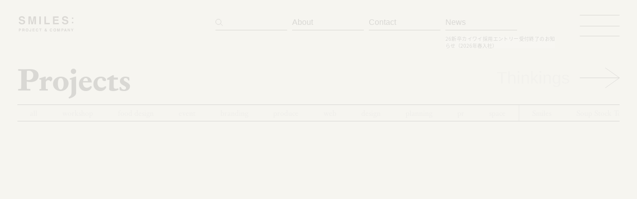

--- FILE ---
content_type: text/html; charset=UTF-8
request_url: https://creative.smiles.co.jp/list/?category=projects&client=asahisyuzo
body_size: 19249
content:
<!DOCTYPE html>
<html theme_directory="https://creative.smiles.co.jp/wp-content/themes/smiles_v0.0.2">
  <head>
    <title>smiles</title>
    <meta charset="utf-8">
    <meta name="viewport" content="initial-scale=1.0, maximum-scale=1.0, user-scalable=no">
    <meta http-equiv="X-UA-Compatible" content="IE=edge">
    <meta name="keywords" content="smiles">
    <meta name="description" content="smiles">
    <meta property="og:title" content="smiles">
    <meta property="og:url" content="http://hoge.jp/">
    <meta property="og:description" content="smiles">
    <meta property="og:image" content="https://creative.smiles.co.jp/wp-content/themes/smiles_v0.0.2/assets/img/og.png">
    <meta property="og:locale" content="ja_JP">
    <meta property="og:type" content="website">
    <meta property="og:site_name" content="smiles">
    <meta name="twitter:card" content="summary_large_image">
    <meta name="twitter:domain" content="http://hoge.jp/">
    <meta name="twitter:title" content="smiles">
    <meta name="twitter:description" content="smiles">
    <meta name="twitter:image" content="https://creative.smiles.co.jp/wp-content/themes/smiles_v0.0.2/assets/img/og.png">
    <link href="https://creative.smiles.co.jp/wp-content/themes/smiles_v0.0.2/assets/img/favicon.ico" rel="shortcut icon">
    <link rel="stylesheet" href="https://fonts.googleapis.com/earlyaccess/notosansjapanese.css">
    <link rel="stylesheet" href="https://use.typekit.net/dli5lhb.css">
    <link rel="stylesheet" href="https://creative.smiles.co.jp/wp-content/themes/smiles_v0.0.2/style.css">
    <link rel="stylesheet" href="https://creative.smiles.co.jp/wp-content/themes/smiles_v0.0.2/common.css">
    <link rel="stylesheet" href="https://creative.smiles.co.jp/wp-content/themes/smiles_v0.0.2/main.css">
    <script type="text/javascript" src="https://creative.smiles.co.jp/wp-content/themes/smiles_v0.0.2/assets/js/vendor.bundle.js"></script>
    <script type="text/javascript" src="https://creative.smiles.co.jp/wp-content/themes/smiles_v0.0.2/assets/js/app.js"></script>
    <!-- Global site tag (gtag.js) - Google Analytics -->
    <script async src="https://www.googletagmanager.com/gtag/js?id=UA-1608037-26"></script>
    <script>
      window.dataLayer = window.dataLayer || [];
      function gtag(){dataLayer.push(arguments);}
      gtag('js', new Date());
    
      gtag('config', 'UA-1608037-26');
    </script>
    
    
    
  </head>
  <body data-rsssl=1>
    <div id="intro">
      <div class="logo"><svg id="svg-intro-logo" xmlns="http://www.w3.org/2000/svg" width="501.031" height="55" viewBox="0 0 501.031 55">
  <path class="cls-1" d="M10.12,8.34,7,7.59a11.29,11.29,0,0,1-2.43-.76A1.63,1.63,0,0,1,3.59,5.3a2,2,0,0,1,.94-1.74A4.36,4.36,0,0,1,7,3a5.19,5.19,0,0,1,2.29.46,2.68,2.68,0,0,1,1.51,2.31H14.2a5.26,5.26,0,0,0-2.1-4.22A8,8,0,0,0,7.23,0,7.52,7.52,0,0,0,2.05,1.6a5.11,5.11,0,0,0-1.76,4A4.32,4.32,0,0,0,2.08,9.39,12,12,0,0,0,6,10.76l2,.43a8.6,8.6,0,0,1,2.54.86,1.65,1.65,0,0,1,.85,1.47,2.21,2.21,0,0,1-1.69,2.19,7,7,0,0,1-2.25.3,4.09,4.09,0,0,1-3.29-1.15,3.79,3.79,0,0,1-.71-1.81H0A5.22,5.22,0,0,0,2,17.3a8.73,8.73,0,0,0,5.55,1.59,8,8,0,0,0,5.34-1.61,5.12,5.12,0,0,0,1.88-4,4.35,4.35,0,0,0-1.57-3.61A7.92,7.92,0,0,0,10.12,8.34Z"/><path class="cls-1" d="M27.79.55H22.47V18.43h3.32V6.3c0-.27,0-.61,0-1V3.35l.19,0,3.39,15.1h3.51l3.41-15.1.19,0c0,.35,0,.84,0,1.47s0,1.13,0,1.48V18.43h3.32V.55H34.5L31.25,14.69h-.19Z"/><rect class="cls-1" x="47.55" y="0.55" width="3.55" height="17.88"/><polygon class="cls-1" points="62.8 0.55 59.23 0.55 59.23 18.43 71.83 18.43 71.83 15.38 62.8 15.38 62.8 0.55"/><polygon class="cls-1" points="82.69 10.53 91.48 10.53 91.48 7.59 82.69 7.59 82.69 3.55 92.26 3.55 92.26 0.55 79.2 0.55 79.2 18.43 92.7 18.43 92.7 15.38 82.69 15.38 82.69 10.53"/><path class="cls-1" d="M110.11,8.34l-3.18-.75a11.54,11.54,0,0,1-2.42-.76,1.65,1.65,0,0,1-.94-1.53,2,2,0,0,1,.94-1.74A4.41,4.41,0,0,1,107,3a5.26,5.26,0,0,1,2.3.46,2.68,2.68,0,0,1,1.51,2.31h3.43a5.28,5.28,0,0,0-2.09-4.22A8,8,0,0,0,107.22,0,7.55,7.55,0,0,0,102,1.6a5.14,5.14,0,0,0-1.75,4,4.34,4.34,0,0,0,1.78,3.83A12.38,12.38,0,0,0,106,10.76l2,.43a8.49,8.49,0,0,1,2.54.86,1.65,1.65,0,0,1,.84,1.47,2.21,2.21,0,0,1-1.69,2.19,7,7,0,0,1-2.24.3,4.1,4.1,0,0,1-3.3-1.15,3.6,3.6,0,0,1-.69-1.81H100a5.25,5.25,0,0,0,2,4.25,8.76,8.76,0,0,0,5.55,1.59,8,8,0,0,0,5.35-1.61,5.1,5.1,0,0,0,1.88-4,4.33,4.33,0,0,0-1.58-3.61A7.8,7.8,0,0,0,110.11,8.34Z"/><path class="cls-1" d="M124.58,3a1.79,1.79,0,0,0-1.25.46,1.59,1.59,0,0,0-.51,1.27,1.68,1.68,0,0,0,.51,1.22,1.64,1.64,0,0,0,1.22.52,1.69,1.69,0,0,0,1.2-.55,1.59,1.59,0,0,0,.56-1.19,1.59,1.59,0,0,0-.51-1.26A1.76,1.76,0,0,0,124.58,3Z"/><path class="cls-1" d="M124.55,12.9a1.71,1.71,0,0,0-1.73,1.72,1.65,1.65,0,0,0,.52,1.3,1.81,1.81,0,0,0,1.24.47,1.78,1.78,0,0,0,1.22-.47,1.68,1.68,0,0,0,.51-1.3,1.63,1.63,0,0,0-.52-1.22A1.71,1.71,0,0,0,124.55,12.9Z"/><path class="cls-1" d="M155.29.55h-7.66V18.43h3.55V11.92h3.87a6.78,6.78,0,0,0,4.46-1.3c1-.86,1.56-2.35,1.56-4.44a5.39,5.39,0,0,0-1.57-4.26A6.2,6.2,0,0,0,155.29.55Zm1.47,7.78a3,3,0,0,1-2.08.68h-3.5V3.48h3.5a3.21,3.21,0,0,1,2.08.63,2.61,2.61,0,0,1,.76,2.09A2.75,2.75,0,0,1,156.76,8.33Z"/><path class="cls-1" d="M183.11,17.06a9.23,9.23,0,0,1-.1-1.7V14.15a5.87,5.87,0,0,0-.51-2.78A3.25,3.25,0,0,0,180.78,10l-.25-.1.25-.09a3.54,3.54,0,0,0,2.09-1.71,5.19,5.19,0,0,0,.64-2.49,5.16,5.16,0,0,0-.32-1.87,5.75,5.75,0,0,0-.9-1.49A4.34,4.34,0,0,0,180.64,1a7.65,7.65,0,0,0-2.82-.46h-8.54V18.43h3.49v-7.1h3.79a3.1,3.1,0,0,1,2.22.62,3.45,3.45,0,0,1,.63,2.37l0,1.68a9,9,0,0,0,.16,1.54c0,.26.13.56.22.89h4v-.3A1.61,1.61,0,0,1,183.11,17.06Zm-4.32-8.82a4.43,4.43,0,0,1-1.85.3h-4.17V3.48H177a3.61,3.61,0,0,1,1.79.34,2.36,2.36,0,0,1,1.09,2.3A2.13,2.13,0,0,1,178.79,8.24Z"/><path class="cls-1" d="M200.13,0a7.79,7.79,0,0,0-5.85,2.08c-1.81,1.63-2.72,4.12-2.72,7.39s.91,5.67,2.71,7.38a9.28,9.28,0,0,0,11.71,0h0c1.8-1.7,2.71-4.19,2.71-7.38s-.91-5.76-2.71-7.39A7.79,7.79,0,0,0,200.13,0Zm3.64,14.24a4.44,4.44,0,0,1-3.64,1.69,4.49,4.49,0,0,1-3.66-1.69,7.44,7.44,0,0,1-1.36-4.77,7.43,7.43,0,0,1,1.36-4.78,4.77,4.77,0,0,1,7.3,0,7.57,7.57,0,0,1,1.34,4.78A7.56,7.56,0,0,1,203.77,14.24Z"/><path class="cls-1" d="M220.87,16a1.73,1.73,0,0,1-1.75-.91,8.39,8.39,0,0,1-.44-3v-.32h-3.37v.32a9.21,9.21,0,0,0,1.16,5c.75,1.2,2.28,1.81,4.53,1.81s3.82-.75,4.68-2.24a7.27,7.27,0,0,0,.76-3.6V.55h-3.57V13.1a5.13,5.13,0,0,1-.26,1.9A1.7,1.7,0,0,1,220.87,16Z"/><polygon class="cls-1" points="239.26 10.53 248.04 10.53 248.04 7.59 239.26 7.59 239.26 3.55 248.83 3.55 248.83 0.55 235.78 0.55 235.78 18.43 249.27 18.43 249.27 15.38 239.26 15.38 239.26 10.53"/><path class="cls-1" d="M267.84,4.45a5.13,5.13,0,0,1,.92,1.92h3.6a6.6,6.6,0,0,0-1.22-3.22c-1.37-2-3.56-2.95-6.51-2.95a7.33,7.33,0,0,0-5.49,2.21c-1.65,1.68-2.49,4.11-2.49,7.22a10,10,0,0,0,2.19,6.83,7.59,7.59,0,0,0,6,2.47,7.14,7.14,0,0,0,5.05-1.83,8.06,8.06,0,0,0,2.43-4.63h-3.56a5.83,5.83,0,0,1-.93,2.06,3.67,3.67,0,0,1-3.05,1.34,4,4,0,0,1-3.2-1.55,7.29,7.29,0,0,1-1.26-4.62,8.21,8.21,0,0,1,1.19-4.76,4.2,4.2,0,0,1,6.34-.49Z"/><polygon class="cls-1" points="284.53 18.43 288.13 18.43 288.13 3.55 293.54 3.55 293.54 0.55 279.1 0.55 279.1 3.55 284.53 3.55 284.53 18.43"/><path class="cls-1" d="M325.33,14.54a9.07,9.07,0,0,0,1.25-2.06,9.75,9.75,0,0,0,.79-3.2h-2.9a5.68,5.68,0,0,1-.26,1.51,5.25,5.25,0,0,1-.71,1.42l-.07.11L320.68,9l.1-.06A7.3,7.3,0,0,0,323,7.09a4,4,0,0,0,.75-2.53,3.61,3.61,0,0,0-1.25-2.84A4.54,4.54,0,0,0,319.33.61a5.24,5.24,0,0,0-3.41,1.09,3.7,3.7,0,0,0-1.3,3A4.33,4.33,0,0,0,315,6.58a7.34,7.34,0,0,0,1.2,1.78l.07.09-.47.3A8.7,8.7,0,0,0,313.22,11h0a4.73,4.73,0,0,0-.79,2.74A5,5,0,0,0,314,17.29a5.67,5.67,0,0,0,4.27,1.59,6.94,6.94,0,0,0,3.22-.72,7.93,7.93,0,0,0,1.69-1.24l.08-.07,1.29,1.58h4l-3.19-3.82Zm-7-11.24a1.7,1.7,0,0,1,.95-.28,1.55,1.55,0,0,1,1.24.48,1.63,1.63,0,0,1,.4,1.07,2.16,2.16,0,0,1-.66,1.51,6.52,6.52,0,0,1-1.11.88l-.07,0L319,6.94c-.5-.59-.84-1-1-1.27a2.06,2.06,0,0,1-.37-1.09A1.38,1.38,0,0,1,318.32,3.3Zm3.13,11.55a5.13,5.13,0,0,1-1.3.89,3.65,3.65,0,0,1-1.7.41,2.68,2.68,0,0,1-2-.78,2.42,2.42,0,0,1-.77-1.71,2.73,2.73,0,0,1,.45-1.52,6,6,0,0,1,1.78-1.57l.08-.05.06.07,3.44,4.19Z"/><path class="cls-1" d="M357.53,4.45a5,5,0,0,1,.93,1.92h3.59a6.41,6.41,0,0,0-1.22-3.22c-1.36-2-3.55-2.95-6.51-2.95a7.31,7.31,0,0,0-5.48,2.21c-1.65,1.68-2.49,4.11-2.49,7.22a10,10,0,0,0,2.18,6.83,7.62,7.62,0,0,0,6,2.47,7.13,7.13,0,0,0,5-1.83A8,8,0,0,0,362,12.47h-3.56a5.66,5.66,0,0,1-.93,2.06,3.65,3.65,0,0,1-3,1.34,4,4,0,0,1-3.2-1.55A7.21,7.21,0,0,1,350,9.7a8.21,8.21,0,0,1,1.19-4.76,4.18,4.18,0,0,1,6.33-.49Z"/><path class="cls-1" d="M378.32,0a7.81,7.81,0,0,0-5.85,2.08c-1.81,1.63-2.72,4.12-2.72,7.39s.91,5.67,2.72,7.38a9.27,9.27,0,0,0,11.7,0h0c1.8-1.7,2.71-4.19,2.71-7.38s-.91-5.76-2.71-7.39A7.79,7.79,0,0,0,378.32,0ZM382,14.24a4.8,4.8,0,0,1-7.31,0,7.48,7.48,0,0,1-1.36-4.77,7.47,7.47,0,0,1,1.36-4.78,4.78,4.78,0,0,1,7.31,0,7.63,7.63,0,0,1,1.34,4.78A7.62,7.62,0,0,1,382,14.24Z"/><path class="cls-1" d="M399.67.55h-5.32V18.43h3.32V6.3c0-.35,0-.84,0-1.48s0-1.12,0-1.47l.2,0,3.38,15.1h3.51l3.41-15.1.2,0c0,.32,0,.75,0,1.31v.6c0,.43,0,.77,0,1V18.43h3.32V.55h-5.26l-3.24,14.14h-.2Z"/><path class="cls-1" d="M428.61.55h-7.67V18.43h3.56V11.92h3.86a6.79,6.79,0,0,0,4.47-1.3h0c1-.86,1.55-2.35,1.55-4.44a5.39,5.39,0,0,0-1.56-4.26A6.2,6.2,0,0,0,428.61.55Zm1.47,7.78A3,3,0,0,1,428,9h-3.5V3.48H428a3.21,3.21,0,0,1,2.08.63h0a2.6,2.6,0,0,1,.75,2.09A2.75,2.75,0,0,1,430.08,8.33Z"/><path class="cls-1" d="M444.51.55l-6.38,17.88h3.73l1.23-3.72h6.8l0,.07,1.17,3.65H455L448.64.55Zm-.46,11.24.05-.13,2.44-7.4L449,11.79Z"/><polygon class="cls-1" points="461.21 0.55 461.21 18.43 464.54 18.43 464.54 5.32 464.72 5.64 472.05 18.43 475.67 18.43 475.67 0.55 472.35 0.55 472.35 13.43 472.16 13.1 465.02 0.55 461.21 0.55"/><polygon class="cls-1" points="486.62 0.55 482.4 0.55 488.59 11.72 488.59 18.43 492.17 18.43 492.18 11.7 498.14 0.55 494.1 0.55 490.44 8.56 490.35 8.37 486.62 0.55"/>
</svg>
<style>#svg-intro-logo .cls-1 {
    fill: #070002 !important;
    stroke: #070002;
    stroke-width: 0px;
    fill-rule: evenodd;
}</style>
      </div>
    </div>
    <div id="overflow-gray"></div>
<header>
  <div class="inner-header">
    <a class="logo hover" href="https://creative.smiles.co.jp/" ga-code-a="header-navi" ga-code-b="home"><svg id="svg-header-logo" xmlns="http://www.w3.org/2000/svg" width="102" height="43.719" viewBox="0 0 102 43.719">
  <svg id="logo-header" xmlns="http://www.w3.org/2000/svg" viewBox="0 0 93.34 35.23"><g id="logo-projectcompany">
    <path class="cls-1" d="M9.54,8.3,7,7.69a10,10,0,0,1-2-.62,1.34,1.34,0,0,1-.76-1.25A1.61,1.61,0,0,1,5,4.41a3.58,3.58,0,0,1,2-.49,4.18,4.18,0,0,1,1.87.38,2.15,2.15,0,0,1,1.22,1.88h2.8a4.3,4.3,0,0,0-1.71-3.44,6.54,6.54,0,0,0-4-1.21A6.13,6.13,0,0,0,3,2.81,4.18,4.18,0,0,0,1.55,6,3.53,3.53,0,0,0,3,9.15a10,10,0,0,0,3.2,1.12l1.59.35a6.93,6.93,0,0,1,2.07.7,1.34,1.34,0,0,1,.68,1.2A1.8,1.8,0,0,1,9.17,14.3a5.8,5.8,0,0,1-1.83.24,3.34,3.34,0,0,1-2.68-.93,3,3,0,0,1-.57-1.48H1.31a4.27,4.27,0,0,0,1.63,3.46,7.15,7.15,0,0,0,4.52,1.29,6.53,6.53,0,0,0,4.35-1.31,4.16,4.16,0,0,0,1.53-3.28,3.53,3.53,0,0,0-1.28-2.94A6.4,6.4,0,0,0,9.54,8.3Z" transform="translate(-1.31 -1.53)"/><path class="cls-1" d="M23.92,2H19.59V16.51H22.3V6.64c0-.22,0-.5,0-.85V4.24l.16,0,2.75,12.29h2.86L30.82,4.22l.16,0c0,.28,0,.68,0,1.19V16.51h2.7V2H29.39l-2.65,11.5h-.16Z" transform="translate(-1.31 -1.53)"/><rect class="cls-1" x="38.69" y="0.43" width="2.89" height="14.55"/><polygon class="cls-1" points="51.11 0.43 48.2 0.43 48.2 14.98 58.45 14.98 58.45 12.5 51.11 12.5 51.11 0.43"/><polygon class="cls-1" points="67.29 8.55 74.44 8.55 74.44 6.16 67.29 6.16 67.29 2.87 75.08 2.87 75.08 0.43 64.45 0.43 64.45 14.98 75.44 14.98 75.44 12.5 67.29 12.5 67.29 8.55"/><path class="cls-1" d="M90.91,8.3l-2.58-.61a9.93,9.93,0,0,1-2-.62,1.34,1.34,0,0,1-.76-1.25,1.61,1.61,0,0,1,.77-1.41,3.6,3.6,0,0,1,2-.49,4.18,4.18,0,0,1,1.87.38,2.16,2.16,0,0,1,1.23,1.88h2.79a4.32,4.32,0,0,0-1.7-3.44,6.54,6.54,0,0,0-4-1.21,6.15,6.15,0,0,0-4.22,1.28A4.18,4.18,0,0,0,82.91,6a3.53,3.53,0,0,0,1.45,3.11,9.93,9.93,0,0,0,3.2,1.12l1.6.35a7,7,0,0,1,2.06.7,1.33,1.33,0,0,1,.69,1.2,1.8,1.8,0,0,1-1.38,1.78,5.8,5.8,0,0,1-1.83.24A3.37,3.37,0,0,1,86,13.61a3,3,0,0,1-.56-1.48H82.67a4.26,4.26,0,0,0,1.64,3.46,7.1,7.1,0,0,0,4.51,1.29,6.53,6.53,0,0,0,4.35-1.31,4.14,4.14,0,0,0,1.54-3.28,3.54,3.54,0,0,0-1.29-2.94A6.35,6.35,0,0,0,90.91,8.3Z" transform="translate(-1.31 -1.53)"/><path class="cls-1" d="M102.69,3.93a1.47,1.47,0,0,0-1,.37,1.3,1.3,0,0,0-.42,1,1.39,1.39,0,0,0,.42,1,1.35,1.35,0,0,0,1,.42,1.37,1.37,0,0,0,1-.45,1.34,1.34,0,0,0,0-2A1.44,1.44,0,0,0,102.69,3.93Z" transform="translate(-1.31 -1.53)"/><path class="cls-1" d="M102.66,12a1.34,1.34,0,0,0-1,.41,1.38,1.38,0,0,0-.41,1,1.33,1.33,0,0,0,.43,1.06,1.46,1.46,0,0,0,1,.38,1.42,1.42,0,0,0,1-.39,1.45,1.45,0,0,0,0-2.05A1.39,1.39,0,0,0,102.66,12Z" transform="translate(-1.31 -1.53)"/><path class="cls-1" d="M3.8,24.71H1.56V30h1V28H3.73A2,2,0,0,0,5,27.66a1.62,1.62,0,0,0,.45-1.3A1.57,1.57,0,0,0,5,25.11,1.79,1.79,0,0,0,3.8,24.71ZM4.23,27a.88.88,0,0,1-.61.2h-1V25.57h1a.92.92,0,0,1,.61.18.76.76,0,0,1,.22.61A.79.79,0,0,1,4.23,27Z" transform="translate(-1.31 -1.53)"/><path class="cls-1" d="M12,29.55a2.83,2.83,0,0,1,0-.5v-.36a1.71,1.71,0,0,0-.15-.81,1,1,0,0,0-.5-.41l-.08,0,.08,0a1.06,1.06,0,0,0,.61-.5,1.5,1.5,0,0,0,.19-.73,1.35,1.35,0,0,0-.1-.55,1.5,1.5,0,0,0-.26-.44,1.41,1.41,0,0,0-.48-.36,2.43,2.43,0,0,0-.83-.13H7.9V30h1V27.87H10a.9.9,0,0,1,.65.18,1,1,0,0,1,.19.69v.49a2.49,2.49,0,0,0,.05.46c0,.07,0,.16.06.26h1.17v-.09A.51.51,0,0,1,12,29.55ZM10.69,27a1.34,1.34,0,0,1-.55.09H8.92V25.57h1.25a1.06,1.06,0,0,1,.53.1.69.69,0,0,1,.32.67A.61.61,0,0,1,10.69,27Z" transform="translate(-1.31 -1.53)"/><path class="cls-1" d="M16.93,24.55a2.26,2.26,0,0,0-1.71.61,2.77,2.77,0,0,0-.8,2.16,2.83,2.83,0,0,0,.8,2.16,2.26,2.26,0,0,0,1.71.61,2.27,2.27,0,0,0,1.72-.61h0a2.85,2.85,0,0,0,.79-2.16,2.79,2.79,0,0,0-.79-2.16A2.27,2.27,0,0,0,16.93,24.55ZM18,28.72a1.29,1.29,0,0,1-1.07.49,1.31,1.31,0,0,1-1.07-.49,2.65,2.65,0,0,1,0-2.8,1.31,1.31,0,0,1,1.07-.49,1.29,1.29,0,0,1,1.07.49,2.22,2.22,0,0,1,.39,1.4A2.22,2.22,0,0,1,18,28.72Z" transform="translate(-1.31 -1.53)"/><path class="cls-1" d="M23,29.23A.5.5,0,0,1,22.5,29a2.31,2.31,0,0,1-.13-.87V28h-1v.09a2.79,2.79,0,0,0,.34,1.46,1.46,1.46,0,0,0,1.33.52,1.46,1.46,0,0,0,1.37-.65,2.1,2.1,0,0,0,.22-1.05V24.71H23.59v3.67a1.51,1.51,0,0,1-.07.56A.51.51,0,0,1,23,29.23Z" transform="translate(-1.31 -1.53)"/><polygon class="cls-1" points="27.09 26.1 29.66 26.1 29.66 25.24 27.09 25.24 27.09 24.06 29.89 24.06 29.89 23.18 26.07 23.18 26.07 28.42 30.02 28.42 30.02 27.52 27.09 27.52 27.09 26.1"/><path class="cls-1" d="M36.77,25.85a1.54,1.54,0,0,1,.27.56h1.05a1.84,1.84,0,0,0-.36-.94,2.17,2.17,0,0,0-1.9-.86,2.19,2.19,0,0,0-1.61.64,3,3,0,0,0-.73,2.12,3,3,0,0,0,.64,2,2.21,2.21,0,0,0,1.75.72,2.11,2.11,0,0,0,1.48-.53,2.38,2.38,0,0,0,.72-1.36H37a1.6,1.6,0,0,1-.27.6,1.06,1.06,0,0,1-.89.4,1.18,1.18,0,0,1-.94-.46,2.13,2.13,0,0,1-.37-1.35,2.43,2.43,0,0,1,.35-1.4,1.1,1.1,0,0,1,1-.49A1.16,1.16,0,0,1,36.77,25.85Z" transform="translate(-1.31 -1.53)"/><polygon class="cls-1" points="40.35 28.42 41.4 28.42 41.4 24.06 42.98 24.06 42.98 23.18 38.76 23.18 38.76 24.06 40.35 24.06 40.35 28.42"/><path class="cls-1" d="M53.6,28.81A2.76,2.76,0,0,0,54,28.2a3,3,0,0,0,.23-.93h-.85a1.62,1.62,0,0,1-.07.44,1.44,1.44,0,0,1-.21.41l0,0-.81-1,0,0a2.26,2.26,0,0,0,.65-.53,1.24,1.24,0,0,0,.22-.75,1,1,0,0,0-.37-.83,1.36,1.36,0,0,0-.92-.32,1.48,1.48,0,0,0-1,.32,1.07,1.07,0,0,0-.38.88,1.33,1.33,0,0,0,.12.55,2.26,2.26,0,0,0,.35.52l0,0-.14.09a2.45,2.45,0,0,0-.76.67h0a1.33,1.33,0,0,0-.24.8,1.51,1.51,0,0,0,.45,1,1.67,1.67,0,0,0,1.25.47,2.08,2.08,0,0,0,.95-.21A2.1,2.1,0,0,0,53,29.5l0,0,.38.47h1.17l-.94-1.12Zm-2.05-3.3a.57.57,0,0,1,.28-.08.46.46,0,0,1,.36.14.47.47,0,0,1,.12.32.62.62,0,0,1-.19.44,2.36,2.36,0,0,1-.33.26h0l0,0-.29-.37a.62.62,0,0,1-.11-.32A.42.42,0,0,1,51.55,25.51Zm.92,3.39a1.58,1.58,0,0,1-.38.26,1.06,1.06,0,0,1-.5.12.8.8,0,0,1-.58-.23.69.69,0,0,1-.22-.5.81.81,0,0,1,.13-.45,1.64,1.64,0,0,1,.52-.45l0,0,0,0,1,1.23Z" transform="translate(-1.31 -1.53)"/><path class="cls-1" d="M63,25.85a1.54,1.54,0,0,1,.27.56h1a1.84,1.84,0,0,0-.36-.94,2.17,2.17,0,0,0-1.9-.86,2.19,2.19,0,0,0-1.61.64,3,3,0,0,0-.73,2.12,3,3,0,0,0,.64,2,2.22,2.22,0,0,0,1.76.72,2.15,2.15,0,0,0,1.48-.53,2.42,2.42,0,0,0,.71-1.36h-1a1.6,1.6,0,0,1-.27.6,1.06,1.06,0,0,1-.89.4,1.18,1.18,0,0,1-.94-.46,2.13,2.13,0,0,1-.37-1.35,2.43,2.43,0,0,1,.35-1.4,1.11,1.11,0,0,1,1-.49A1.15,1.15,0,0,1,63,25.85Z" transform="translate(-1.31 -1.53)"/><path class="cls-1" d="M69.13,24.55a2.27,2.27,0,0,0-1.72.61,2.77,2.77,0,0,0-.79,2.16,2.82,2.82,0,0,0,.79,2.16,2.29,2.29,0,0,0,1.72.61,2.26,2.26,0,0,0,1.71-.61h0a2.81,2.81,0,0,0,.79-2.16,2.75,2.75,0,0,0-.79-2.16A2.26,2.26,0,0,0,69.13,24.55Zm1.06,4.17a1.28,1.28,0,0,1-1.06.49,1.32,1.32,0,0,1-1.08-.49,2.22,2.22,0,0,1-.39-1.4,2.22,2.22,0,0,1,.39-1.4,1.32,1.32,0,0,1,1.08-.49,1.28,1.28,0,0,1,1.06.49,2.65,2.65,0,0,1,0,2.8Z" transform="translate(-1.31 -1.53)"/><path class="cls-1" d="M75.38,24.71H73.82V30h1V25.53h0l1,4.43h1l1-4.43h.06V30h1V24.71H77.35l-1,4.14h0Z" transform="translate(-1.31 -1.53)"/><path class="cls-1" d="M83.85,24.71H81.61V30h1V28h1.13a2,2,0,0,0,1.31-.38h0a1.62,1.62,0,0,0,.45-1.3,1.6,1.6,0,0,0-.45-1.25A1.81,1.81,0,0,0,83.85,24.71ZM84.29,27a.9.9,0,0,1-.61.2h-1V25.57h1a1,1,0,0,1,.61.18h0a.78.78,0,0,1,.22.61A.83.83,0,0,1,84.29,27Z" transform="translate(-1.31 -1.53)"/><path class="cls-1" d="M88.51,24.71,86.64,30h1.1l.36-1.09h2v0L90.44,30h1.14l-1.86-5.24ZM88.38,28v0l.72-2.16.7,2.2Z" transform="translate(-1.31 -1.53)"/><polygon class="cls-1" points="92.09 23.18 92.09 28.42 93.07 28.42 93.07 24.58 93.12 24.67 95.27 28.42 96.33 28.42 96.33 23.18 95.36 23.18 95.36 26.95 95.3 26.86 93.21 23.18 92.09 23.18"/><polygon class="cls-1" points="99.53 23.18 98.3 23.18 100.11 26.45 100.11 28.42 101.16 28.42 101.16 26.45 102.91 23.18 101.73 23.18 100.65 25.53 100.63 25.47 99.53 23.18"/>
    </g>
</svg>
</a>
    <div class="wrap-btn">
      <div class="box box-search">
        <form class="btn hover" action="https://creative.smiles.co.jp/search/" autocomplete="off">
          <div class="base"></div>
          <input type="text" value="" name="s" id="s"/>
          <div class="icon"><svg id="svg-header-search-icon" xmlns="http://www.w3.org/2000/svg" width="15" height="15" viewBox="0 0 15 15">
  <defs>
    <style>
    #logo-header .cls-1 {
    fill: #070002 !important;
    stroke: #070002;
    stroke-width: 0px;
    fill-rule: evenodd;
    }

      #svg-header-search-icon .cls-1, #svg-header-search-icon .cls-2 {
        fill: none;
        stroke: #030000;
        stroke-width: 1px;
      }

      #svg-header-search-icon .cls-1 {
        fill-rule: evenodd;
      }
    </style>
  </defs>
  <path id="line" class="cls-1" d="M714.68,39L719,43.294" transform="translate(-704.5 -29.5)"/>
  <circle id="circle" class="cls-2" cx="5.89" cy="5.875" r="5.39"/>
</svg>

          </div>
        </form>
      </div>
      <div class="box box-page"><a class="btn btn-about hover" href="https://creative.smiles.co.jp/about/" ga-code-a="header-navi" ga-code-b="about">
          <div class="base"></div>
          <p>About</p></a></div>
      <div class="box box-page"><a class="btn btn-contact hover" href="https://www.smiles.co.jp/contact/" target="_blank" ga-code-a="header-navi" ga-code-b="contact">
          <div class="base"></div>
          <p>Contact</p></a></div>
      <div class="box box-page"><a class="btn btn-news hover" href="https://creative.smiles.co.jp/news/" ga-code-a="header-navi" ga-code-b="news">
          <div class="base"></div>
          <p>News</p></a>
        <div class="current-news-title"><a class='hover' href='https://creative.smiles.co.jp/news/27kaiwai_pre/'>26新卒カイワイ採用エントリー受付終了のお知らせ（2026年春入社）</a></div>
      </div>
    </div>
    <div class="hover" id="humberger" status="close" ga-code-a="gnavi" ga-code-b="open">
      <div class="line line-1"></div>
      <div class="line line-2"></div>
      <div class="line line-3"></div>
    </div>
  </div>
</header>

<article id="menu">
  <div class="inner-menu">
    <div class="box-1">
      <div class="inner"><a class="hover" href="https://creative.smiles.co.jp/about"><span class="line"></span>
          <p>about</p></a><a class="hover" href="https://www.smiles.co.jp/contact/" target="_blank"><span class="line"></span>
          <p>contact</p></a><a class="hover" href="https://creative.smiles.co.jp/member"><span class="line"></span>
          <p>member</p></a><a class="hover" href="https://creative.smiles.co.jp/news"><span class="line"></span>
          <p>news</p></a></div>
    </div>
    <div class="box-2">
      <ul>
        <li class="projects">
          <div class="inner">
            <h4><a class="hover" ga-code-a="gnavi" ga-code-b="projects" href="https://creative.smiles.co.jp/list/?category=projects"><span class="line"></span>
                <p>Projects</p></a></h4>
            <div class="box">
              <div class="responsible"><a href='https://creative.smiles.co.jp/list/?category=projects' class='item hover all' status='' ga-code-a='gnavi' ga-code-b='projects:all'><div class='box-text'><span class='line'></span><div class='text'><p>All</p></div><div class='hover-white'></div></div></a><a href='https://creative.smiles.co.jp/list/?category=projects&responsible=workshop' class='item hover ' status='' ga-code-a='gnavi' ga-code-b='projects:workshop'><div class='box-text'><span class='line'></span><div class='text'><p>Workshop<span class='count'>_9</span></p></div><div class='hover-white'></div></div></a><a href='https://creative.smiles.co.jp/list/?category=projects&responsible=food-deisgn' class='item hover ' status='' ga-code-a='gnavi' ga-code-b='projects:food-deisgn'><div class='box-text'><span class='line'></span><div class='text'><p>Food design<span class='count'>_22</span></p></div><div class='hover-white'></div></div></a><a href='https://creative.smiles.co.jp/list/?category=projects&responsible=event' class='item hover ' status='' ga-code-a='gnavi' ga-code-b='projects:event'><div class='box-text'><span class='line'></span><div class='text'><p>Event<span class='count'>_21</span></p></div><div class='hover-white'></div></div></a><a href='https://creative.smiles.co.jp/list/?category=projects&responsible=branding' class='item hover ' status='' ga-code-a='gnavi' ga-code-b='projects:branding'><div class='box-text'><span class='line'></span><div class='text'><p>Branding<span class='count'>_62</span></p></div><div class='hover-white'></div></div></a><a href='https://creative.smiles.co.jp/list/?category=projects&responsible=produce' class='item hover ' status='' ga-code-a='gnavi' ga-code-b='projects:produce'><div class='box-text'><span class='line'></span><div class='text'><p>Produce<span class='count'>_62</span></p></div><div class='hover-white'></div></div></a><a href='https://creative.smiles.co.jp/list/?category=projects&responsible=web' class='item hover ' status='' ga-code-a='gnavi' ga-code-b='projects:web'><div class='box-text'><span class='line'></span><div class='text'><p>Web<span class='count'>_41</span></p></div><div class='hover-white'></div></div></a><a href='https://creative.smiles.co.jp/list/?category=projects&responsible=design' class='item hover ' status='' ga-code-a='gnavi' ga-code-b='projects:design'><div class='box-text'><span class='line'></span><div class='text'><p>Design<span class='count'>_89</span></p></div><div class='hover-white'></div></div></a><a href='https://creative.smiles.co.jp/list/?category=projects&responsible=planning' class='item hover ' status='' ga-code-a='gnavi' ga-code-b='projects:planning'><div class='box-text'><span class='line'></span><div class='text'><p>Planning<span class='count'>_49</span></p></div><div class='hover-white'></div></div></a><a href='https://creative.smiles.co.jp/list/?category=projects&responsible=pr' class='item hover ' status='' ga-code-a='gnavi' ga-code-b='projects:pr'><div class='box-text'><span class='line'></span><div class='text'><p>PR<span class='count'>_42</span></p></div><div class='hover-white'></div></div></a><a href='https://creative.smiles.co.jp/list/?category=projects&responsible=space' class='item hover ' status='' ga-code-a='gnavi' ga-code-b='projects:space'><div class='box-text'><span class='line'></span><div class='text'><p>Space<span class='count'>_40</span></p></div><div class='hover-white'></div></div></a>              </div>
              <div class="client">
                <div class="inner-client">
                  <p>Client:</p>
                  <ol>
                    <li class="box-smiles"><a href='https://creative.smiles.co.jp/list/?category=projects&client=smiles' class='item hover' status='' ga-code-a='gnavi' ga-code-b='smiles'><div class='box-text'><span class='line'></span><div class='text'><p>Smiles</p></div><div class='hover-white'></div></div></a><a href='https://creative.smiles.co.jp/list/?category=projects&client=soup-stock-tokyo' class='item hover' status='' ga-code-a='gnavi' ga-code-b='soup-stock-tokyo'><div class='box-text'><span class='line'></span><div class='text'><p>Soup Stock Tokyo</p></div><div class='hover-white'></div></div></a><a href='https://creative.smiles.co.jp/list/?category=projects&client=100spoons' class='item hover' status='' ga-code-a='gnavi' ga-code-b='100spoons'><div class='box-text'><span class='line'></span><div class='text'><p>100本のスプーン</p></div><div class='hover-white'></div></div></a>                    </li>
                    <li class="box-other">
                      <div class="separate"></div><a href='https://creative.smiles.co.jp/list/?category=projects&client=%e3%82%a2%e3%83%88%e3%83%a9%e3%82%b9%e5%8c%96%e6%88%90%e6%a0%aa%e5%bc%8f%e4%bc%9a%e7%a4%be' class='item hover' status='' ga-code-a='gnavi' ga-code-b='アトラス化成株式会社'><div class='box-text'><span class='line'></span><div class='text'><p>アトラス化成株式会社</p></div><div class='hover-white'></div></div></a><a href='https://creative.smiles.co.jp/list/?category=projects&client=complex' class='item hover' status='' ga-code-a='gnavi' ga-code-b='complex'><div class='box-text'><span class='line'></span><div class='text'><p>複合的な形式で実施</p></div><div class='hover-white'></div></div></a><a href='https://creative.smiles.co.jp/list/?category=projects&client=%e4%b8%89%e5%9c%8b%e5%b1%8b%e5%96%84%e4%ba%94%e9%83%8e' class='item hover' status='' ga-code-a='gnavi' ga-code-b='三國屋善五郎'><div class='box-text'><span class='line'></span><div class='text'><p>三國屋善五郎</p></div><div class='hover-white'></div></div></a><a href='https://creative.smiles.co.jp/list/?category=projects&client=fdg_tovio' class='item hover' status='' ga-code-a='gnavi' ga-code-b='fdg_tovio'><div class='box-text'><span class='line'></span><div class='text'><p>福山電業株式会社</p></div><div class='hover-white'></div></div></a><a href='https://creative.smiles.co.jp/list/?category=projects&client=%e6%9c%89%e9%99%90%e4%bc%9a%e7%a4%be-%e5%8d%97%e5%8d%b0%e5%ba%a6%e6%b4%8b%e8%a1%8c' class='item hover' status='' ga-code-a='gnavi' ga-code-b='有限会社-南印度洋行'><div class='box-text'><span class='line'></span><div class='text'><p>有限会社 南印度洋行</p></div><div class='hover-white'></div></div></a><a href='https://creative.smiles.co.jp/list/?category=projects&client=katapat' class='item hover' status='' ga-code-a='gnavi' ga-code-b='katapat'><div class='box-text'><span class='line'></span><div class='text'><p>株式会社カタパット</p></div><div class='hover-white'></div></div></a><a href='https://creative.smiles.co.jp/list/?category=projects&client=nakagawacho_megumi' class='item hover' status='' ga-code-a='gnavi' ga-code-b='nakagawacho_megumi'><div class='box-text'><span class='line'></span><div class='text'><p>なかがわの恵み活用協議会</p></div><div class='hover-white'></div></div></a><a href='https://creative.smiles.co.jp/list/?category=projects&client=glass-lab' class='item hover' status='' ga-code-a='gnavi' ga-code-b='glass-lab'><div class='box-text'><span class='line'></span><div class='text'><p>GLASS-LAB株式会社</p></div><div class='hover-white'></div></div></a><a href='https://creative.smiles.co.jp/list/?category=projects&client=okamura' class='item hover' status='' ga-code-a='gnavi' ga-code-b='okamura'><div class='box-text'><span class='line'></span><div class='text'><p>株式会社オカムラ</p></div><div class='hover-white'></div></div></a><a href='https://creative.smiles.co.jp/list/?category=projects&client=%e6%a0%aa%e5%bc%8f%e4%bc%9a%e7%a4%beeno-studio' class='item hover' status='' ga-code-a='gnavi' ga-code-b='株式会社eno-studio'><div class='box-text'><span class='line'></span><div class='text'><p>株式会社ENO.STUDIO</p></div><div class='hover-white'></div></div></a><a href='https://creative.smiles.co.jp/list/?category=projects&client=%e3%80%80%e3%80%80' class='item hover' status='' ga-code-a='gnavi' ga-code-b='　　'><div class='box-text'><span class='line'></span><div class='text'><p>　　</p></div><div class='hover-white'></div></div></a><a href='https://creative.smiles.co.jp/list/?category=projects&client=nissho' class='item hover' status='' ga-code-a='gnavi' ga-code-b='nissho'><div class='box-text'><span class='line'></span><div class='text'><p>日本商工会議所</p></div><div class='hover-white'></div></div></a><a href='https://creative.smiles.co.jp/list/?category=projects&client=youki_100spoon' class='item hover' status='' ga-code-a='gnavi' ga-code-b='youki_100spoon'><div class='box-text'><span class='line'></span><div class='text'><p>ユウキ食品株式会社、株式会社広明通信社</p></div><div class='hover-white'></div></div></a><a href='https://creative.smiles.co.jp/list/?category=projects&client=%e6%a0%aa%e5%bc%8f%e4%bc%9a%e7%a4%be%e3%81%b2%e3%82%89%e3%81%8f' class='item hover' status='' ga-code-a='gnavi' ga-code-b='株式会社ひらく'><div class='box-text'><span class='line'></span><div class='text'><p>株式会社ひらく</p></div><div class='hover-white'></div></div></a><a href='https://creative.smiles.co.jp/list/?category=projects&client=mokulock' class='item hover' status='' ga-code-a='gnavi' ga-code-b='mokulock'><div class='box-text'><span class='line'></span><div class='text'><p>株式会社ニューテックシンセイ</p></div><div class='hover-white'></div></div></a><a href='https://creative.smiles.co.jp/list/?category=projects&client=palab' class='item hover' status='' ga-code-a='gnavi' ga-code-b='palab'><div class='box-text'><span class='line'></span><div class='text'><p>PALAB</p></div><div class='hover-white'></div></div></a><a href='https://creative.smiles.co.jp/list/?category=projects&client=dream-plaza' class='item hover' status='' ga-code-a='gnavi' ga-code-b='dream-plaza'><div class='box-text'><span class='line'></span><div class='text'><p>株式会社ドリームプラザ</p></div><div class='hover-white'></div></div></a><a href='https://creative.smiles.co.jp/list/?category=projects&client=goemon' class='item hover' status='' ga-code-a='gnavi' ga-code-b='goemon'><div class='box-text'><span class='line'></span><div class='text'><p>GOEMON</p></div><div class='hover-white'></div></div></a><a href='https://creative.smiles.co.jp/list/?category=projects&client=%e6%a0%aa%e5%bc%8f%e4%bc%9a%e7%a4%be%e3%83%a4%e3%83%9e%e3%82%b5%e3%83%b3' class='item hover' status='' ga-code-a='gnavi' ga-code-b='株式会社ヤマサン'><div class='box-text'><span class='line'></span><div class='text'><p>株式会社ヤマサン</p></div><div class='hover-white'></div></div></a><a href='https://creative.smiles.co.jp/list/?category=projects&client=%e6%a0%aa%e5%bc%8f%e4%bc%9a%e7%a4%be-%e3%83%9e%e3%83%84%e3%83%90%e3%83%a9' class='item hover' status='' ga-code-a='gnavi' ga-code-b='株式会社-マツバラ'><div class='box-text'><span class='line'></span><div class='text'><p>株式会社 マツバラ</p></div><div class='hover-white'></div></div></a><a href='https://creative.smiles.co.jp/list/?category=projects&client=%e6%a0%aa%e5%bc%8f%e4%bc%9a%e7%a4%be%e6%9d%b1%e6%9e%9c%e5%a0%82' class='item hover' status='' ga-code-a='gnavi' ga-code-b='株式会社東果堂'><div class='box-text'><span class='line'></span><div class='text'><p>株式会社東果堂</p></div><div class='hover-white'></div></div></a><a href='https://creative.smiles.co.jp/list/?category=projects&client=%e3%82%a2%e3%83%88%e3%83%a9%e3%82%b9%e5%8c%96%e6%88%90' class='item hover' status='' ga-code-a='gnavi' ga-code-b='アトラス化成'><div class='box-text'><span class='line'></span><div class='text'><p>アトラス化成</p></div><div class='hover-white'></div></div></a><a href='https://creative.smiles.co.jp/list/?category=projects&client=%e4%b8%ad%e6%97%a5%e3%82%b9%e3%83%86%e3%83%b3%e3%83%89%e3%82%a2%e3%83%bc%e3%83%88' class='item hover' status='' ga-code-a='gnavi' ga-code-b='中日ステンドアート'><div class='box-text'><span class='line'></span><div class='text'><p>株式会社 中日ステンドアート</p></div><div class='hover-white'></div></div></a><a href='https://creative.smiles.co.jp/list/?category=projects&client=dear-friends' class='item hover' status='' ga-code-a='gnavi' ga-code-b='dear-friends'><div class='box-text'><span class='line'></span><div class='text'><p>DEAR FRIEND&#039;S</p></div><div class='hover-white'></div></div></a><a href='https://creative.smiles.co.jp/list/?category=projects&client=%e6%a0%aa%e5%bc%8f%e4%bc%9a%e7%a4%be%e3%83%9d%e3%83%bc%e3%83%a9' class='item hover' status='' ga-code-a='gnavi' ga-code-b='株式会社ポーラ'><div class='box-text'><span class='line'></span><div class='text'><p>株式会社ポーラ</p></div><div class='hover-white'></div></div></a><a href='https://creative.smiles.co.jp/list/?category=projects&client=lotte' class='item hover' status='' ga-code-a='gnavi' ga-code-b='lotte'><div class='box-text'><span class='line'></span><div class='text'><p>株式会社ロッテ</p></div><div class='hover-white'></div></div></a><a href='https://creative.smiles.co.jp/list/?category=projects&client=ourselves' class='item hover' status='' ga-code-a='gnavi' ga-code-b='ourselves'><div class='box-text'><span class='line'></span><div class='text'><p>ourselves</p></div><div class='hover-white'></div></div></a><a href='https://creative.smiles.co.jp/list/?category=projects&client=%e4%b8%80%e8%88%ac%e8%b2%a1%e5%9b%a3%e6%b3%95%e4%ba%ba-%e4%bc%9d%e7%b5%b1%e7%9a%84%e5%b7%a5%e8%8a%b8%e5%93%81%e7%94%a3%e6%a5%ad%e6%8c%af%e8%88%88%e5%8d%94%e4%bc%9a' class='item hover' status='' ga-code-a='gnavi' ga-code-b='一般財団法人-伝統的工芸品産業振興協会'><div class='box-text'><span class='line'></span><div class='text'><p>一般財団法人 伝統的工芸品産業振興協会</p></div><div class='hover-white'></div></div></a><a href='https://creative.smiles.co.jp/list/?category=projects&client=%e6%a0%aa%e5%bc%8f%e4%bc%9a%e7%a4%be%e6%b1%a0%e7%94%b0%e6%b3%89%e5%b7%9e%e9%8a%80%e8%a1%8c' class='item hover' status='' ga-code-a='gnavi' ga-code-b='株式会社池田泉州銀行'><div class='box-text'><span class='line'></span><div class='text'><p>株式会社池田泉州銀行</p></div><div class='hover-white'></div></div></a><a href='https://creative.smiles.co.jp/list/?category=projects&client=okano' class='item hover' status='' ga-code-a='gnavi' ga-code-b='okano'><div class='box-text'><span class='line'></span><div class='text'><p>岡野バルブ製造株式会社</p></div><div class='hover-white'></div></div></a><a href='https://creative.smiles.co.jp/list/?category=projects&client=hukuya' class='item hover' status='' ga-code-a='gnavi' ga-code-b='hukuya'><div class='box-text'><span class='line'></span><div class='text'><p>株式会社ふくや</p></div><div class='hover-white'></div></div></a><a href='https://creative.smiles.co.jp/list/?category=projects&client=mitsuifudosan' class='item hover' status='' ga-code-a='gnavi' ga-code-b='mitsuifudosan'><div class='box-text'><span class='line'></span><div class='text'><p>三井不動産株式会社</p></div><div class='hover-white'></div></div></a><a href='https://creative.smiles.co.jp/list/?category=projects&client=shinedozome' class='item hover' status='' ga-code-a='gnavi' ga-code-b='shinedozome'><div class='box-text'><span class='line'></span><div class='text'><p>有限会社 丸久商店</p></div><div class='hover-white'></div></div></a><a href='https://creative.smiles.co.jp/list/?category=projects&client=isogai' class='item hover' status='' ga-code-a='gnavi' ga-code-b='isogai'><div class='box-text'><span class='line'></span><div class='text'><p>株式会社イソガイ</p></div><div class='hover-white'></div></div></a><a href='https://creative.smiles.co.jp/list/?category=projects&client=interstela' class='item hover' status='' ga-code-a='gnavi' ga-code-b='interstela'><div class='box-text'><span class='line'></span><div class='text'><p>インターステラテクノロジズ株式会社　</p></div><div class='hover-white'></div></div></a><a href='https://creative.smiles.co.jp/list/?category=projects&client=kikkoman-foods' class='item hover' status='' ga-code-a='gnavi' ga-code-b='kikkoman-foods'><div class='box-text'><span class='line'></span><div class='text'><p>キッコーマン食品株式会社</p></div><div class='hover-white'></div></div></a><a href='https://creative.smiles.co.jp/list/?category=projects&client=sumitomo-chem' class='item hover' status='' ga-code-a='gnavi' ga-code-b='sumitomo-chem'><div class='box-text'><span class='line'></span><div class='text'><p>住友化学株式会社</p></div><div class='hover-white'></div></div></a><a href='https://creative.smiles.co.jp/list/?category=projects&client=rebita' class='item hover' status='' ga-code-a='gnavi' ga-code-b='rebita'><div class='box-text'><span class='line'></span><div class='text'><p>株式会社リビタ</p></div><div class='hover-white'></div></div></a><a href='https://creative.smiles.co.jp/list/?category=projects&client=%e5%ae%97%e6%95%99%e6%b3%95%e4%ba%ba%e5%9c%93%e8%83%bd%e5%af%ba%e7%ab%8b-%e8%8b%a5%e8%8d%89%e5%b9%bc%e7%a8%9a%e5%9c%92' class='item hover' status='' ga-code-a='gnavi' ga-code-b='宗教法人圓能寺立-若草幼稚園'><div class='box-text'><span class='line'></span><div class='text'><p>宗教法人圓能寺立 若草幼稚園</p></div><div class='hover-white'></div></div></a><a href='https://creative.smiles.co.jp/list/?category=projects&client=%e6%a0%aa%e5%bc%8f%e4%bc%9a%e7%a4%be-%e7%85%a7%e6%b2%bc' class='item hover' status='' ga-code-a='gnavi' ga-code-b='株式会社-照沼'><div class='box-text'><span class='line'></span><div class='text'><p>株式会社 照沼</p></div><div class='hover-white'></div></div></a><a href='https://creative.smiles.co.jp/list/?category=projects&client=kusanone' class='item hover' status='' ga-code-a='gnavi' ga-code-b='kusanone'><div class='box-text'><span class='line'></span><div class='text'><p>食処くさの根</p></div><div class='hover-white'></div></div></a><a href='https://creative.smiles.co.jp/list/?category=projects&client=%e6%a0%aa%e5%bc%8f%e4%bc%9a%e7%a4%be%e3%82%af%e3%82%a4%e3%83%bc%e3%83%b3%e3%83%94%e3%82%b9%e3%82%bf%e3%83%81%e3%82%aa' class='item hover' status='' ga-code-a='gnavi' ga-code-b='株式会社クイーンピスタチオ'><div class='box-text'><span class='line'></span><div class='text'><p>株式会社クイーンピスタチオ</p></div><div class='hover-white'></div></div></a><a href='https://creative.smiles.co.jp/list/?category=projects&client=jr%e6%9d%b1%e6%97%a5%e6%9c%ac%e3%82%af%e3%83%ad%e3%82%b9%e3%82%b9%e3%83%86%e3%83%bc%e3%82%b7%e3%83%a7%e3%83%b3' class='item hover' status='' ga-code-a='gnavi' ga-code-b='jr東日本クロスステーション'><div class='box-text'><span class='line'></span><div class='text'><p>JR東日本クロスステーション</p></div><div class='hover-white'></div></div></a><a href='https://creative.smiles.co.jp/list/?category=projects&client=%e6%a0%aa%e5%bc%8f%e4%bc%9a%e7%a4%be%e3%83%8f%e3%83%83%e3%83%81' class='item hover' status='' ga-code-a='gnavi' ga-code-b='株式会社ハッチ'><div class='box-text'><span class='line'></span><div class='text'><p>株式会社ハッチ</p></div><div class='hover-white'></div></div></a><a href='https://creative.smiles.co.jp/list/?category=projects&client=libroplus' class='item hover' status='' ga-code-a='gnavi' ga-code-b='libroplus'><div class='box-text'><span class='line'></span><div class='text'><p>株式会社リブロプラス</p></div><div class='hover-white'></div></div></a><a href='https://creative.smiles.co.jp/list/?category=projects&client=do-fukushima' class='item hover' status='' ga-code-a='gnavi' ga-code-b='do-fukushima'><div class='box-text'><span class='line'></span><div class='text'><p>福島県商工会連合会</p></div><div class='hover-white'></div></div></a><a href='https://creative.smiles.co.jp/list/?category=projects&client=%e4%ba%ac%e3%82%bb%e3%83%a9%e6%a0%aa%e5%bc%8f%e4%bc%9a%e7%a4%be' class='item hover' status='' ga-code-a='gnavi' ga-code-b='京セラ株式会社'><div class='box-text'><span class='line'></span><div class='text'><p>京セラ株式会社</p></div><div class='hover-white'></div></div></a><a href='https://creative.smiles.co.jp/list/?category=projects&client=tegamidera' class='item hover' status='' ga-code-a='gnavi' ga-code-b='tegamidera'><div class='box-text'><span class='line'></span><div class='text'><p>一般社団法人手紙寺</p></div><div class='hover-white'></div></div></a><a href='https://creative.smiles.co.jp/list/?category=projects&client=shirasu20000' class='item hover' status='' ga-code-a='gnavi' ga-code-b='shirasu20000'><div class='box-text'><span class='line'></span><div class='text'><p>土佐しらす食堂二万匹</p></div><div class='hover-white'></div></div></a><a href='https://creative.smiles.co.jp/list/?category=projects&client=nichinan' class='item hover' status='' ga-code-a='gnavi' ga-code-b='nichinan'><div class='box-text'><span class='line'></span><div class='text'><p>オーナークライアント 日南市／設計・施工 株式会社乃村工藝社</p></div><div class='hover-white'></div></div></a><a href='https://creative.smiles.co.jp/list/?category=projects&client=chura-ichigo' class='item hover' status='' ga-code-a='gnavi' ga-code-b='chura-ichigo'><div class='box-text'><span class='line'></span><div class='text'><p>株式会社美らイチゴ</p></div><div class='hover-white'></div></div></a><a href='https://creative.smiles.co.jp/list/?category=projects&client=amirisu' class='item hover' status='' ga-code-a='gnavi' ga-code-b='amirisu'><div class='box-text'><span class='line'></span><div class='text'><p>amirisu株式会社</p></div><div class='hover-white'></div></div></a><a href='https://creative.smiles.co.jp/list/?category=projects&client=hospo' class='item hover' status='' ga-code-a='gnavi' ga-code-b='hospo'><div class='box-text'><span class='line'></span><div class='text'><p>SPACE COTAN株式会社 / 大樹町役場企画商工課航空宇宙推進室推進係</p></div><div class='hover-white'></div></div></a><a href='https://creative.smiles.co.jp/list/?category=projects&client=quattro' class='item hover' status='' ga-code-a='gnavi' ga-code-b='quattro'><div class='box-text'><span class='line'></span><div class='text'><p>クワトロ Quattro</p></div><div class='hover-white'></div></div></a><a href='https://creative.smiles.co.jp/list/?category=projects&client=orangepage' class='item hover' status='' ga-code-a='gnavi' ga-code-b='orangepage'><div class='box-text'><span class='line'></span><div class='text'><p>株式会社オレンジページ​</p></div><div class='hover-white'></div></div></a><a href='https://creative.smiles.co.jp/list/?category=projects&client=fuji-bussan' class='item hover' status='' ga-code-a='gnavi' ga-code-b='fuji-bussan'><div class='box-text'><span class='line'></span><div class='text'><p>フジ物産株式会社</p></div><div class='hover-white'></div></div></a><a href='https://creative.smiles.co.jp/list/?category=projects&client=youki' class='item hover' status='' ga-code-a='gnavi' ga-code-b='youki'><div class='box-text'><span class='line'></span><div class='text'><p>ユウキ食品株式会社, 株式会社ビーツ</p></div><div class='hover-white'></div></div></a><a href='https://creative.smiles.co.jp/list/?category=projects&client=tasuki' class='item hover' status='' ga-code-a='gnavi' ga-code-b='tasuki'><div class='box-text'><span class='line'></span><div class='text'><p>お茶と酒たすき</p></div><div class='hover-white'></div></div></a><a href='https://creative.smiles.co.jp/list/?category=projects&client=nomura-re-bd' class='item hover' status='' ga-code-a='gnavi' ga-code-b='nomura-re-bd'><div class='box-text'><span class='line'></span><div class='text'><p>野村不動産ビルディング株式会社</p></div><div class='hover-white'></div></div></a><a href='https://creative.smiles.co.jp/list/?category=projects&client=toukichirogama' class='item hover' status='' ga-code-a='gnavi' ga-code-b='toukichirogama'><div class='box-text'><span class='line'></span><div class='text'><p>大堀相馬焼陶吉郎窯</p></div><div class='hover-white'></div></div></a><a href='https://creative.smiles.co.jp/list/?category=projects&client=01booster' class='item hover' status='' ga-code-a='gnavi' ga-code-b='01booster'><div class='box-text'><span class='line'></span><div class='text'><p>株式会社ゼロワンブースター</p></div><div class='hover-white'></div></div></a><a href='https://creative.smiles.co.jp/list/?category=projects&client=oosugisyokuhin' class='item hover' status='' ga-code-a='gnavi' ga-code-b='oosugisyokuhin'><div class='box-text'><span class='line'></span><div class='text'><p>叶や豆冨 大椙食品</p></div><div class='hover-white'></div></div></a><a href='https://creative.smiles.co.jp/list/?category=projects&client=kyoto-sangyo-center' class='item hover' status='' ga-code-a='gnavi' ga-code-b='kyoto-sangyo-center'><div class='box-text'><span class='line'></span><div class='text'><p>株式会社 京都産業振興センター</p></div><div class='hover-white'></div></div></a><a href='https://creative.smiles.co.jp/list/?category=projects&client=asahisyuzo' class='item hover' status='current' ga-code-a='gnavi' ga-code-b='asahisyuzo'><div class='box-text'><span class='line'></span><div class='text'><p>旭酒造株式会社</p></div><div class='hover-white'></div></div></a><a href='https://creative.smiles.co.jp/list/?category=projects&client=leilian' class='item hover' status='' ga-code-a='gnavi' ga-code-b='leilian'><div class='box-text'><span class='line'></span><div class='text'><p>株式会社レリアン</p></div><div class='hover-white'></div></div></a><a href='https://creative.smiles.co.jp/list/?category=projects&client=nippan' class='item hover' status='' ga-code-a='gnavi' ga-code-b='nippan'><div class='box-text'><span class='line'></span><div class='text'><p>日本出版販売株式会社</p></div><div class='hover-white'></div></div></a><a href='https://creative.smiles.co.jp/list/?category=projects&client=ifft' class='item hover' status='' ga-code-a='gnavi' ga-code-b='ifft'><div class='box-text'><span class='line'></span><div class='text'><p>一般社団法人日本家具産業振興会、メッセフランクフルト ジャパン株式会社</p></div><div class='hover-white'></div></div></a><a href='https://creative.smiles.co.jp/list/?category=projects&client=tokachi' class='item hover' status='' ga-code-a='gnavi' ga-code-b='tokachi'><div class='box-text'><span class='line'></span><div class='text'><p>フードバレーとかち首都圏プロモーション実行委員会</p></div><div class='hover-white'></div></div></a><a href='https://creative.smiles.co.jp/list/?category=projects&client=chutaka' class='item hover' status='' ga-code-a='gnavi' ga-code-b='chutaka'><div class='box-text'><span class='line'></span><div class='text'><p>株式会社 中華・高橋</p></div><div class='hover-white'></div></div></a><a href='https://creative.smiles.co.jp/list/?category=projects&client=itc' class='item hover' status='' ga-code-a='gnavi' ga-code-b='itc'><div class='box-text'><span class='line'></span><div class='text'><p>株式会社ITC</p></div><div class='hover-white'></div></div></a><a href='https://creative.smiles.co.jp/list/?category=projects&client=okuzumi' class='item hover' status='' ga-code-a='gnavi' ga-code-b='okuzumi'><div class='box-text'><span class='line'></span><div class='text'><p>オクズミ商事</p></div><div class='hover-white'></div></div></a><a href='https://creative.smiles.co.jp/list/?category=projects&client=kato-gakuen' class='item hover' status='' ga-code-a='gnavi' ga-code-b='kato-gakuen'><div class='box-text'><span class='line'></span><div class='text'><p>学校法人加藤学園</p></div><div class='hover-white'></div></div></a><a href='https://creative.smiles.co.jp/list/?category=projects&client=yokohamashi' class='item hover' status='' ga-code-a='gnavi' ga-code-b='yokohamashi'><div class='box-text'><span class='line'></span><div class='text'><p>横浜市</p></div><div class='hover-white'></div></div></a><a href='https://creative.smiles.co.jp/list/?category=projects&client=miraiga' class='item hover' status='' ga-code-a='gnavi' ga-code-b='miraiga'><div class='box-text'><span class='line'></span><div class='text'><p>株式会社 未来ガ驚喜研究所</p></div><div class='hover-white'></div></div></a><a href='https://creative.smiles.co.jp/list/?category=projects&client=panasonic' class='item hover' status='' ga-code-a='gnavi' ga-code-b='panasonic'><div class='box-text'><span class='line'></span><div class='text'><p>Panasonic</p></div><div class='hover-white'></div></div></a><a href='https://creative.smiles.co.jp/list/?category=projects&client=kotoku' class='item hover' status='' ga-code-a='gnavi' ga-code-b='kotoku'><div class='box-text'><span class='line'></span><div class='text'><p>江東区</p></div><div class='hover-white'></div></div></a><a href='https://creative.smiles.co.jp/list/?category=projects&client=livio' class='item hover' status='' ga-code-a='gnavi' ga-code-b='livio'><div class='box-text'><span class='line'></span><div class='text'><p>日鉄興和不動産株式会社</p></div><div class='hover-white'></div></div></a><a href='https://creative.smiles.co.jp/list/?category=projects&client=initia' class='item hover' status='' ga-code-a='gnavi' ga-code-b='initia'><div class='box-text'><span class='line'></span><div class='text'><p>株式会社コスモスイニシア</p></div><div class='hover-white'></div></div></a><a href='https://creative.smiles.co.jp/list/?category=projects&client=kameyamannendo' class='item hover' status='' ga-code-a='gnavi' ga-code-b='kameyamannendo'><div class='box-text'><span class='line'></span><div class='text'><p>株式会社亀屋万年堂</p></div><div class='hover-white'></div></div></a>                    </li>
                  </ol>
                </div>
              </div>
            </div>
          </div>
        </li>
        <li class="thinkings">
          <div class="inner">
            <h4><a class="hover" ga-code-a="gnavi" ga-code-b="thinkings" href="https://creative.smiles.co.jp/list/?category=thinkings"> <span class="line"></span>
                <p>Thinkings</p></a></h4>
            <div class="box">
              <div class="responsible"><a href='https://creative.smiles.co.jp/list/?category=thinkings' class='item hover all' status='' ga-code-a='gnavi' ga-code-b='thinkings:all'><div class='box-text'><span class='line'></span><div class='text'><p>All</p></div><div class='hover-white'></div></div></a><a href='https://creative.smiles.co.jp/list/?category=thinkings&responsible=donew' class='item hover ' status='' ga-code-a='gnavi' ga-code-b='thinkings:donew'><div class='box-text'><span class='line'></span><div class='text'><p>Donew<span class='count'>_9</span></p></div><div class='hover-white'></div></div></a><a href='https://creative.smiles.co.jp/list/?category=thinkings&responsible=branding' class='item hover ' status='' ga-code-a='gnavi' ga-code-b='thinkings:branding'><div class='box-text'><span class='line'></span><div class='text'><p>Branding<span class='count'>_8</span></p></div><div class='hover-white'></div></div></a><a href='https://creative.smiles.co.jp/list/?category=thinkings&responsible=scope' class='item hover ' status='' ga-code-a='gnavi' ga-code-b='thinkings:scope'><div class='box-text'><span class='line'></span><div class='text'><p>Scope<span class='count'>_17</span></p></div><div class='hover-white'></div></div></a><a href='https://creative.smiles.co.jp/list/?category=thinkings&responsible=process' class='item hover ' status='' ga-code-a='gnavi' ga-code-b='thinkings:process'><div class='box-text'><span class='line'></span><div class='text'><p>Process<span class='count'>_12</span></p></div><div class='hover-white'></div></div></a><a href='https://creative.smiles.co.jp/list/?category=thinkings&responsible=teammanagement' class='item hover ' status='' ga-code-a='gnavi' ga-code-b='thinkings:teammanagement'><div class='box-text'><span class='line'></span><div class='text'><p>Team Management<span class='count'>_12</span></p></div><div class='hover-white'></div></div></a><a href='https://creative.smiles.co.jp/list/?category=thinkings&responsible=method' class='item hover ' status='' ga-code-a='gnavi' ga-code-b='thinkings:method'><div class='box-text'><span class='line'></span><div class='text'><p>Method<span class='count'>_8</span></p></div><div class='hover-white'></div></div></a>              </div>
            </div>
          </div>
        </li>
      </ul>
    </div>
  </div>
</article>
    <div id="container">
      <div id="overflow-container"></div>
      <div id="barba-wrapper">
        <div class="barba-container" id="pagecontents" data-namespace="list">          <article id="list" category="projects">
            <div class="area-navigation">
              <div class="box-category">
                <h3>
                  <div class="inner"><span category="projects">Projects</span><span category="thinkings">Thinkings</span></div>
                </h3>
                <div class="change hover" ga-code-a="list">
                  <h4><span category="projects">Thinkings</span><span category="thinkings">Projects</span></h4>
                  <div class="arrow" category="projects">
                    <div class="line"></div>
                    <div class="direct direct-1"></div>
                    <div class="direct direct-2"></div>
                  </div>
                </div>
              </div>
<div id="box-sort-wrap">
  <div class="box-sort">
    <div class="arrow" btntype="open"><svg xmlns="http://www.w3.org/2000/svg" width="14.875" height="9.562" viewBox="0 0 14.875 9.562">
  <defs>
    <style>
      .cls-1 {
        fill: none;
        stroke: #070002;
        stroke-width: 1px;
        fill-rule: evenodd;
      }
    </style>
  </defs>
  <path id="svg-list-arrow-mobile" class="cls-1" d="M53.568,177.657l-7.17,8.455-6.938-8.455" transform="translate(-39.063 -177.344)"/>
</svg>

    </div>
    <div class="inner" category="projects" current="projects">
      <div class="selected-item item"></div><a href='https://creative.smiles.co.jp/list/?category=projects' class='item hover all' status='' ga-code-a='subnavi' ga-code-b='projects:all'><div class='box-text'><span class='line'></span><div class='text'><p>all</p></div><div class='hover-white'></div></div></a><a href='https://creative.smiles.co.jp/list/?category=projects&responsible=workshop' class='item hover ' status='' ga-code-a='subnavi' ga-code-b='projects:workshop'><div class='box-text'><span class='line'></span><div class='text'><p>workshop</p></div><div class='hover-white'></div></div></a><a href='https://creative.smiles.co.jp/list/?category=projects&responsible=food-deisgn' class='item hover ' status='' ga-code-a='subnavi' ga-code-b='projects:food-deisgn'><div class='box-text'><span class='line'></span><div class='text'><p>food design</p></div><div class='hover-white'></div></div></a><a href='https://creative.smiles.co.jp/list/?category=projects&responsible=event' class='item hover ' status='' ga-code-a='subnavi' ga-code-b='projects:event'><div class='box-text'><span class='line'></span><div class='text'><p>event</p></div><div class='hover-white'></div></div></a><a href='https://creative.smiles.co.jp/list/?category=projects&responsible=branding' class='item hover ' status='' ga-code-a='subnavi' ga-code-b='projects:branding'><div class='box-text'><span class='line'></span><div class='text'><p>branding</p></div><div class='hover-white'></div></div></a><a href='https://creative.smiles.co.jp/list/?category=projects&responsible=produce' class='item hover ' status='' ga-code-a='subnavi' ga-code-b='projects:produce'><div class='box-text'><span class='line'></span><div class='text'><p>produce</p></div><div class='hover-white'></div></div></a><a href='https://creative.smiles.co.jp/list/?category=projects&responsible=web' class='item hover ' status='' ga-code-a='subnavi' ga-code-b='projects:web'><div class='box-text'><span class='line'></span><div class='text'><p>web</p></div><div class='hover-white'></div></div></a><a href='https://creative.smiles.co.jp/list/?category=projects&responsible=design' class='item hover ' status='' ga-code-a='subnavi' ga-code-b='projects:design'><div class='box-text'><span class='line'></span><div class='text'><p>design</p></div><div class='hover-white'></div></div></a><a href='https://creative.smiles.co.jp/list/?category=projects&responsible=planning' class='item hover ' status='' ga-code-a='subnavi' ga-code-b='projects:planning'><div class='box-text'><span class='line'></span><div class='text'><p>planning</p></div><div class='hover-white'></div></div></a><a href='https://creative.smiles.co.jp/list/?category=projects&responsible=pr' class='item hover ' status='' ga-code-a='subnavi' ga-code-b='projects:pr'><div class='box-text'><span class='line'></span><div class='text'><p>pr</p></div><div class='hover-white'></div></div></a><a href='https://creative.smiles.co.jp/list/?category=projects&responsible=space' class='item hover ' status='' ga-code-a='subnavi' ga-code-b='projects:space'><div class='box-text'><span class='line'></span><div class='text'><p>space</p></div><div class='hover-white'></div></div></a><span class="separate"></span><a href='https://creative.smiles.co.jp/list/?category=projects&client=smiles' class='item hover' status='' ga-code-a='subnavi' ga-code-b='smiles'><div class='box-text'><span class='line'></span><div class='text'><p>Smiles</p></div><div class='hover-white'></div></div></a><a href='https://creative.smiles.co.jp/list/?category=projects&client=soup-stock-tokyo' class='item hover' status='' ga-code-a='subnavi' ga-code-b='soup-stock-tokyo'><div class='box-text'><span class='line'></span><div class='text'><p>Soup Stock Tokyo</p></div><div class='hover-white'></div></div></a><a href='https://creative.smiles.co.jp/list/?category=projects&client=100spoons' class='item hover' status='' ga-code-a='subnavi' ga-code-b='100spoons'><div class='box-text'><span class='line'></span><div class='text'><p>100本のスプーン</p></div><div class='hover-white'></div></div></a><a href='https://creative.smiles.co.jp/list/?category=projects&client=%e3%82%a2%e3%83%88%e3%83%a9%e3%82%b9%e5%8c%96%e6%88%90%e6%a0%aa%e5%bc%8f%e4%bc%9a%e7%a4%be' class='item hover' status='' ga-code-a='subnavi' ga-code-b='アトラス化成株式会社'><div class='box-text'><span class='line'></span><div class='text'><p>アトラス化成株式会社</p></div><div class='hover-white'></div></div></a><a href='https://creative.smiles.co.jp/list/?category=projects&client=complex' class='item hover' status='' ga-code-a='subnavi' ga-code-b='complex'><div class='box-text'><span class='line'></span><div class='text'><p>複合的な形式で実施</p></div><div class='hover-white'></div></div></a><a href='https://creative.smiles.co.jp/list/?category=projects&client=%e4%b8%89%e5%9c%8b%e5%b1%8b%e5%96%84%e4%ba%94%e9%83%8e' class='item hover' status='' ga-code-a='subnavi' ga-code-b='三國屋善五郎'><div class='box-text'><span class='line'></span><div class='text'><p>三國屋善五郎</p></div><div class='hover-white'></div></div></a><a href='https://creative.smiles.co.jp/list/?category=projects&client=fdg_tovio' class='item hover' status='' ga-code-a='subnavi' ga-code-b='fdg_tovio'><div class='box-text'><span class='line'></span><div class='text'><p>福山電業株式会社</p></div><div class='hover-white'></div></div></a><a href='https://creative.smiles.co.jp/list/?category=projects&client=%e6%9c%89%e9%99%90%e4%bc%9a%e7%a4%be-%e5%8d%97%e5%8d%b0%e5%ba%a6%e6%b4%8b%e8%a1%8c' class='item hover' status='' ga-code-a='subnavi' ga-code-b='有限会社-南印度洋行'><div class='box-text'><span class='line'></span><div class='text'><p>有限会社 南印度洋行</p></div><div class='hover-white'></div></div></a><a href='https://creative.smiles.co.jp/list/?category=projects&client=katapat' class='item hover' status='' ga-code-a='subnavi' ga-code-b='katapat'><div class='box-text'><span class='line'></span><div class='text'><p>株式会社カタパット</p></div><div class='hover-white'></div></div></a><a href='https://creative.smiles.co.jp/list/?category=projects&client=nakagawacho_megumi' class='item hover' status='' ga-code-a='subnavi' ga-code-b='nakagawacho_megumi'><div class='box-text'><span class='line'></span><div class='text'><p>なかがわの恵み活用協議会</p></div><div class='hover-white'></div></div></a><a href='https://creative.smiles.co.jp/list/?category=projects&client=glass-lab' class='item hover' status='' ga-code-a='subnavi' ga-code-b='glass-lab'><div class='box-text'><span class='line'></span><div class='text'><p>GLASS-LAB株式会社</p></div><div class='hover-white'></div></div></a><a href='https://creative.smiles.co.jp/list/?category=projects&client=okamura' class='item hover' status='' ga-code-a='subnavi' ga-code-b='okamura'><div class='box-text'><span class='line'></span><div class='text'><p>株式会社オカムラ</p></div><div class='hover-white'></div></div></a><a href='https://creative.smiles.co.jp/list/?category=projects&client=%e6%a0%aa%e5%bc%8f%e4%bc%9a%e7%a4%beeno-studio' class='item hover' status='' ga-code-a='subnavi' ga-code-b='株式会社eno-studio'><div class='box-text'><span class='line'></span><div class='text'><p>株式会社ENO.STUDIO</p></div><div class='hover-white'></div></div></a><a href='https://creative.smiles.co.jp/list/?category=projects&client=%e3%80%80%e3%80%80' class='item hover' status='' ga-code-a='subnavi' ga-code-b='　　'><div class='box-text'><span class='line'></span><div class='text'><p>　　</p></div><div class='hover-white'></div></div></a><a href='https://creative.smiles.co.jp/list/?category=projects&client=nissho' class='item hover' status='' ga-code-a='subnavi' ga-code-b='nissho'><div class='box-text'><span class='line'></span><div class='text'><p>日本商工会議所</p></div><div class='hover-white'></div></div></a><a href='https://creative.smiles.co.jp/list/?category=projects&client=youki_100spoon' class='item hover' status='' ga-code-a='subnavi' ga-code-b='youki_100spoon'><div class='box-text'><span class='line'></span><div class='text'><p>ユウキ食品株式会社、株式会社広明通信社</p></div><div class='hover-white'></div></div></a><a href='https://creative.smiles.co.jp/list/?category=projects&client=%e6%a0%aa%e5%bc%8f%e4%bc%9a%e7%a4%be%e3%81%b2%e3%82%89%e3%81%8f' class='item hover' status='' ga-code-a='subnavi' ga-code-b='株式会社ひらく'><div class='box-text'><span class='line'></span><div class='text'><p>株式会社ひらく</p></div><div class='hover-white'></div></div></a><a href='https://creative.smiles.co.jp/list/?category=projects&client=mokulock' class='item hover' status='' ga-code-a='subnavi' ga-code-b='mokulock'><div class='box-text'><span class='line'></span><div class='text'><p>株式会社ニューテックシンセイ</p></div><div class='hover-white'></div></div></a><a href='https://creative.smiles.co.jp/list/?category=projects&client=palab' class='item hover' status='' ga-code-a='subnavi' ga-code-b='palab'><div class='box-text'><span class='line'></span><div class='text'><p>PALAB</p></div><div class='hover-white'></div></div></a><a href='https://creative.smiles.co.jp/list/?category=projects&client=dream-plaza' class='item hover' status='' ga-code-a='subnavi' ga-code-b='dream-plaza'><div class='box-text'><span class='line'></span><div class='text'><p>株式会社ドリームプラザ</p></div><div class='hover-white'></div></div></a><a href='https://creative.smiles.co.jp/list/?category=projects&client=goemon' class='item hover' status='' ga-code-a='subnavi' ga-code-b='goemon'><div class='box-text'><span class='line'></span><div class='text'><p>GOEMON</p></div><div class='hover-white'></div></div></a><a href='https://creative.smiles.co.jp/list/?category=projects&client=%e6%a0%aa%e5%bc%8f%e4%bc%9a%e7%a4%be%e3%83%a4%e3%83%9e%e3%82%b5%e3%83%b3' class='item hover' status='' ga-code-a='subnavi' ga-code-b='株式会社ヤマサン'><div class='box-text'><span class='line'></span><div class='text'><p>株式会社ヤマサン</p></div><div class='hover-white'></div></div></a><a href='https://creative.smiles.co.jp/list/?category=projects&client=%e6%a0%aa%e5%bc%8f%e4%bc%9a%e7%a4%be-%e3%83%9e%e3%83%84%e3%83%90%e3%83%a9' class='item hover' status='' ga-code-a='subnavi' ga-code-b='株式会社-マツバラ'><div class='box-text'><span class='line'></span><div class='text'><p>株式会社 マツバラ</p></div><div class='hover-white'></div></div></a><a href='https://creative.smiles.co.jp/list/?category=projects&client=%e6%a0%aa%e5%bc%8f%e4%bc%9a%e7%a4%be%e6%9d%b1%e6%9e%9c%e5%a0%82' class='item hover' status='' ga-code-a='subnavi' ga-code-b='株式会社東果堂'><div class='box-text'><span class='line'></span><div class='text'><p>株式会社東果堂</p></div><div class='hover-white'></div></div></a><a href='https://creative.smiles.co.jp/list/?category=projects&client=%e3%82%a2%e3%83%88%e3%83%a9%e3%82%b9%e5%8c%96%e6%88%90' class='item hover' status='' ga-code-a='subnavi' ga-code-b='アトラス化成'><div class='box-text'><span class='line'></span><div class='text'><p>アトラス化成</p></div><div class='hover-white'></div></div></a><a href='https://creative.smiles.co.jp/list/?category=projects&client=%e4%b8%ad%e6%97%a5%e3%82%b9%e3%83%86%e3%83%b3%e3%83%89%e3%82%a2%e3%83%bc%e3%83%88' class='item hover' status='' ga-code-a='subnavi' ga-code-b='中日ステンドアート'><div class='box-text'><span class='line'></span><div class='text'><p>株式会社 中日ステンドアート</p></div><div class='hover-white'></div></div></a><a href='https://creative.smiles.co.jp/list/?category=projects&client=dear-friends' class='item hover' status='' ga-code-a='subnavi' ga-code-b='dear-friends'><div class='box-text'><span class='line'></span><div class='text'><p>DEAR FRIEND&#039;S</p></div><div class='hover-white'></div></div></a><a href='https://creative.smiles.co.jp/list/?category=projects&client=%e6%a0%aa%e5%bc%8f%e4%bc%9a%e7%a4%be%e3%83%9d%e3%83%bc%e3%83%a9' class='item hover' status='' ga-code-a='subnavi' ga-code-b='株式会社ポーラ'><div class='box-text'><span class='line'></span><div class='text'><p>株式会社ポーラ</p></div><div class='hover-white'></div></div></a><a href='https://creative.smiles.co.jp/list/?category=projects&client=lotte' class='item hover' status='' ga-code-a='subnavi' ga-code-b='lotte'><div class='box-text'><span class='line'></span><div class='text'><p>株式会社ロッテ</p></div><div class='hover-white'></div></div></a><a href='https://creative.smiles.co.jp/list/?category=projects&client=ourselves' class='item hover' status='' ga-code-a='subnavi' ga-code-b='ourselves'><div class='box-text'><span class='line'></span><div class='text'><p>ourselves</p></div><div class='hover-white'></div></div></a><a href='https://creative.smiles.co.jp/list/?category=projects&client=%e4%b8%80%e8%88%ac%e8%b2%a1%e5%9b%a3%e6%b3%95%e4%ba%ba-%e4%bc%9d%e7%b5%b1%e7%9a%84%e5%b7%a5%e8%8a%b8%e5%93%81%e7%94%a3%e6%a5%ad%e6%8c%af%e8%88%88%e5%8d%94%e4%bc%9a' class='item hover' status='' ga-code-a='subnavi' ga-code-b='一般財団法人-伝統的工芸品産業振興協会'><div class='box-text'><span class='line'></span><div class='text'><p>一般財団法人 伝統的工芸品産業振興協会</p></div><div class='hover-white'></div></div></a><a href='https://creative.smiles.co.jp/list/?category=projects&client=%e6%a0%aa%e5%bc%8f%e4%bc%9a%e7%a4%be%e6%b1%a0%e7%94%b0%e6%b3%89%e5%b7%9e%e9%8a%80%e8%a1%8c' class='item hover' status='' ga-code-a='subnavi' ga-code-b='株式会社池田泉州銀行'><div class='box-text'><span class='line'></span><div class='text'><p>株式会社池田泉州銀行</p></div><div class='hover-white'></div></div></a><a href='https://creative.smiles.co.jp/list/?category=projects&client=okano' class='item hover' status='' ga-code-a='subnavi' ga-code-b='okano'><div class='box-text'><span class='line'></span><div class='text'><p>岡野バルブ製造株式会社</p></div><div class='hover-white'></div></div></a><a href='https://creative.smiles.co.jp/list/?category=projects&client=hukuya' class='item hover' status='' ga-code-a='subnavi' ga-code-b='hukuya'><div class='box-text'><span class='line'></span><div class='text'><p>株式会社ふくや</p></div><div class='hover-white'></div></div></a><a href='https://creative.smiles.co.jp/list/?category=projects&client=mitsuifudosan' class='item hover' status='' ga-code-a='subnavi' ga-code-b='mitsuifudosan'><div class='box-text'><span class='line'></span><div class='text'><p>三井不動産株式会社</p></div><div class='hover-white'></div></div></a><a href='https://creative.smiles.co.jp/list/?category=projects&client=shinedozome' class='item hover' status='' ga-code-a='subnavi' ga-code-b='shinedozome'><div class='box-text'><span class='line'></span><div class='text'><p>有限会社 丸久商店</p></div><div class='hover-white'></div></div></a><a href='https://creative.smiles.co.jp/list/?category=projects&client=isogai' class='item hover' status='' ga-code-a='subnavi' ga-code-b='isogai'><div class='box-text'><span class='line'></span><div class='text'><p>株式会社イソガイ</p></div><div class='hover-white'></div></div></a><a href='https://creative.smiles.co.jp/list/?category=projects&client=interstela' class='item hover' status='' ga-code-a='subnavi' ga-code-b='interstela'><div class='box-text'><span class='line'></span><div class='text'><p>インターステラテクノロジズ株式会社　</p></div><div class='hover-white'></div></div></a><a href='https://creative.smiles.co.jp/list/?category=projects&client=kikkoman-foods' class='item hover' status='' ga-code-a='subnavi' ga-code-b='kikkoman-foods'><div class='box-text'><span class='line'></span><div class='text'><p>キッコーマン食品株式会社</p></div><div class='hover-white'></div></div></a><a href='https://creative.smiles.co.jp/list/?category=projects&client=sumitomo-chem' class='item hover' status='' ga-code-a='subnavi' ga-code-b='sumitomo-chem'><div class='box-text'><span class='line'></span><div class='text'><p>住友化学株式会社</p></div><div class='hover-white'></div></div></a><a href='https://creative.smiles.co.jp/list/?category=projects&client=rebita' class='item hover' status='' ga-code-a='subnavi' ga-code-b='rebita'><div class='box-text'><span class='line'></span><div class='text'><p>株式会社リビタ</p></div><div class='hover-white'></div></div></a><a href='https://creative.smiles.co.jp/list/?category=projects&client=%e5%ae%97%e6%95%99%e6%b3%95%e4%ba%ba%e5%9c%93%e8%83%bd%e5%af%ba%e7%ab%8b-%e8%8b%a5%e8%8d%89%e5%b9%bc%e7%a8%9a%e5%9c%92' class='item hover' status='' ga-code-a='subnavi' ga-code-b='宗教法人圓能寺立-若草幼稚園'><div class='box-text'><span class='line'></span><div class='text'><p>宗教法人圓能寺立 若草幼稚園</p></div><div class='hover-white'></div></div></a><a href='https://creative.smiles.co.jp/list/?category=projects&client=%e6%a0%aa%e5%bc%8f%e4%bc%9a%e7%a4%be-%e7%85%a7%e6%b2%bc' class='item hover' status='' ga-code-a='subnavi' ga-code-b='株式会社-照沼'><div class='box-text'><span class='line'></span><div class='text'><p>株式会社 照沼</p></div><div class='hover-white'></div></div></a><a href='https://creative.smiles.co.jp/list/?category=projects&client=kusanone' class='item hover' status='' ga-code-a='subnavi' ga-code-b='kusanone'><div class='box-text'><span class='line'></span><div class='text'><p>食処くさの根</p></div><div class='hover-white'></div></div></a><a href='https://creative.smiles.co.jp/list/?category=projects&client=%e6%a0%aa%e5%bc%8f%e4%bc%9a%e7%a4%be%e3%82%af%e3%82%a4%e3%83%bc%e3%83%b3%e3%83%94%e3%82%b9%e3%82%bf%e3%83%81%e3%82%aa' class='item hover' status='' ga-code-a='subnavi' ga-code-b='株式会社クイーンピスタチオ'><div class='box-text'><span class='line'></span><div class='text'><p>株式会社クイーンピスタチオ</p></div><div class='hover-white'></div></div></a><a href='https://creative.smiles.co.jp/list/?category=projects&client=jr%e6%9d%b1%e6%97%a5%e6%9c%ac%e3%82%af%e3%83%ad%e3%82%b9%e3%82%b9%e3%83%86%e3%83%bc%e3%82%b7%e3%83%a7%e3%83%b3' class='item hover' status='' ga-code-a='subnavi' ga-code-b='jr東日本クロスステーション'><div class='box-text'><span class='line'></span><div class='text'><p>JR東日本クロスステーション</p></div><div class='hover-white'></div></div></a><a href='https://creative.smiles.co.jp/list/?category=projects&client=%e6%a0%aa%e5%bc%8f%e4%bc%9a%e7%a4%be%e3%83%8f%e3%83%83%e3%83%81' class='item hover' status='' ga-code-a='subnavi' ga-code-b='株式会社ハッチ'><div class='box-text'><span class='line'></span><div class='text'><p>株式会社ハッチ</p></div><div class='hover-white'></div></div></a><a href='https://creative.smiles.co.jp/list/?category=projects&client=libroplus' class='item hover' status='' ga-code-a='subnavi' ga-code-b='libroplus'><div class='box-text'><span class='line'></span><div class='text'><p>株式会社リブロプラス</p></div><div class='hover-white'></div></div></a><a href='https://creative.smiles.co.jp/list/?category=projects&client=do-fukushima' class='item hover' status='' ga-code-a='subnavi' ga-code-b='do-fukushima'><div class='box-text'><span class='line'></span><div class='text'><p>福島県商工会連合会</p></div><div class='hover-white'></div></div></a><a href='https://creative.smiles.co.jp/list/?category=projects&client=%e4%ba%ac%e3%82%bb%e3%83%a9%e6%a0%aa%e5%bc%8f%e4%bc%9a%e7%a4%be' class='item hover' status='' ga-code-a='subnavi' ga-code-b='京セラ株式会社'><div class='box-text'><span class='line'></span><div class='text'><p>京セラ株式会社</p></div><div class='hover-white'></div></div></a><a href='https://creative.smiles.co.jp/list/?category=projects&client=tegamidera' class='item hover' status='' ga-code-a='subnavi' ga-code-b='tegamidera'><div class='box-text'><span class='line'></span><div class='text'><p>一般社団法人手紙寺</p></div><div class='hover-white'></div></div></a><a href='https://creative.smiles.co.jp/list/?category=projects&client=shirasu20000' class='item hover' status='' ga-code-a='subnavi' ga-code-b='shirasu20000'><div class='box-text'><span class='line'></span><div class='text'><p>土佐しらす食堂二万匹</p></div><div class='hover-white'></div></div></a><a href='https://creative.smiles.co.jp/list/?category=projects&client=nichinan' class='item hover' status='' ga-code-a='subnavi' ga-code-b='nichinan'><div class='box-text'><span class='line'></span><div class='text'><p>オーナークライアント 日南市／設計・施工 株式会社乃村工藝社</p></div><div class='hover-white'></div></div></a><a href='https://creative.smiles.co.jp/list/?category=projects&client=chura-ichigo' class='item hover' status='' ga-code-a='subnavi' ga-code-b='chura-ichigo'><div class='box-text'><span class='line'></span><div class='text'><p>株式会社美らイチゴ</p></div><div class='hover-white'></div></div></a><a href='https://creative.smiles.co.jp/list/?category=projects&client=amirisu' class='item hover' status='' ga-code-a='subnavi' ga-code-b='amirisu'><div class='box-text'><span class='line'></span><div class='text'><p>amirisu株式会社</p></div><div class='hover-white'></div></div></a><a href='https://creative.smiles.co.jp/list/?category=projects&client=hospo' class='item hover' status='' ga-code-a='subnavi' ga-code-b='hospo'><div class='box-text'><span class='line'></span><div class='text'><p>SPACE COTAN株式会社 / 大樹町役場企画商工課航空宇宙推進室推進係</p></div><div class='hover-white'></div></div></a><a href='https://creative.smiles.co.jp/list/?category=projects&client=quattro' class='item hover' status='' ga-code-a='subnavi' ga-code-b='quattro'><div class='box-text'><span class='line'></span><div class='text'><p>クワトロ Quattro</p></div><div class='hover-white'></div></div></a><a href='https://creative.smiles.co.jp/list/?category=projects&client=orangepage' class='item hover' status='' ga-code-a='subnavi' ga-code-b='orangepage'><div class='box-text'><span class='line'></span><div class='text'><p>株式会社オレンジページ​</p></div><div class='hover-white'></div></div></a><a href='https://creative.smiles.co.jp/list/?category=projects&client=fuji-bussan' class='item hover' status='' ga-code-a='subnavi' ga-code-b='fuji-bussan'><div class='box-text'><span class='line'></span><div class='text'><p>フジ物産株式会社</p></div><div class='hover-white'></div></div></a><a href='https://creative.smiles.co.jp/list/?category=projects&client=youki' class='item hover' status='' ga-code-a='subnavi' ga-code-b='youki'><div class='box-text'><span class='line'></span><div class='text'><p>ユウキ食品株式会社, 株式会社ビーツ</p></div><div class='hover-white'></div></div></a><a href='https://creative.smiles.co.jp/list/?category=projects&client=tasuki' class='item hover' status='' ga-code-a='subnavi' ga-code-b='tasuki'><div class='box-text'><span class='line'></span><div class='text'><p>お茶と酒たすき</p></div><div class='hover-white'></div></div></a><a href='https://creative.smiles.co.jp/list/?category=projects&client=nomura-re-bd' class='item hover' status='' ga-code-a='subnavi' ga-code-b='nomura-re-bd'><div class='box-text'><span class='line'></span><div class='text'><p>野村不動産ビルディング株式会社</p></div><div class='hover-white'></div></div></a><a href='https://creative.smiles.co.jp/list/?category=projects&client=toukichirogama' class='item hover' status='' ga-code-a='subnavi' ga-code-b='toukichirogama'><div class='box-text'><span class='line'></span><div class='text'><p>大堀相馬焼陶吉郎窯</p></div><div class='hover-white'></div></div></a><a href='https://creative.smiles.co.jp/list/?category=projects&client=01booster' class='item hover' status='' ga-code-a='subnavi' ga-code-b='01booster'><div class='box-text'><span class='line'></span><div class='text'><p>株式会社ゼロワンブースター</p></div><div class='hover-white'></div></div></a><a href='https://creative.smiles.co.jp/list/?category=projects&client=oosugisyokuhin' class='item hover' status='' ga-code-a='subnavi' ga-code-b='oosugisyokuhin'><div class='box-text'><span class='line'></span><div class='text'><p>叶や豆冨 大椙食品</p></div><div class='hover-white'></div></div></a><a href='https://creative.smiles.co.jp/list/?category=projects&client=kyoto-sangyo-center' class='item hover' status='' ga-code-a='subnavi' ga-code-b='kyoto-sangyo-center'><div class='box-text'><span class='line'></span><div class='text'><p>株式会社 京都産業振興センター</p></div><div class='hover-white'></div></div></a><a href='https://creative.smiles.co.jp/list/?category=projects&client=asahisyuzo' class='item hover' status='current' ga-code-a='subnavi' ga-code-b='asahisyuzo'><div class='box-text'><span class='line'></span><div class='text'><p>旭酒造株式会社</p></div><div class='hover-white'></div></div></a><a href='https://creative.smiles.co.jp/list/?category=projects&client=leilian' class='item hover' status='' ga-code-a='subnavi' ga-code-b='leilian'><div class='box-text'><span class='line'></span><div class='text'><p>株式会社レリアン</p></div><div class='hover-white'></div></div></a><a href='https://creative.smiles.co.jp/list/?category=projects&client=nippan' class='item hover' status='' ga-code-a='subnavi' ga-code-b='nippan'><div class='box-text'><span class='line'></span><div class='text'><p>日本出版販売株式会社</p></div><div class='hover-white'></div></div></a><a href='https://creative.smiles.co.jp/list/?category=projects&client=ifft' class='item hover' status='' ga-code-a='subnavi' ga-code-b='ifft'><div class='box-text'><span class='line'></span><div class='text'><p>一般社団法人日本家具産業振興会、メッセフランクフルト ジャパン株式会社</p></div><div class='hover-white'></div></div></a><a href='https://creative.smiles.co.jp/list/?category=projects&client=tokachi' class='item hover' status='' ga-code-a='subnavi' ga-code-b='tokachi'><div class='box-text'><span class='line'></span><div class='text'><p>フードバレーとかち首都圏プロモーション実行委員会</p></div><div class='hover-white'></div></div></a><a href='https://creative.smiles.co.jp/list/?category=projects&client=chutaka' class='item hover' status='' ga-code-a='subnavi' ga-code-b='chutaka'><div class='box-text'><span class='line'></span><div class='text'><p>株式会社 中華・高橋</p></div><div class='hover-white'></div></div></a><a href='https://creative.smiles.co.jp/list/?category=projects&client=itc' class='item hover' status='' ga-code-a='subnavi' ga-code-b='itc'><div class='box-text'><span class='line'></span><div class='text'><p>株式会社ITC</p></div><div class='hover-white'></div></div></a><a href='https://creative.smiles.co.jp/list/?category=projects&client=okuzumi' class='item hover' status='' ga-code-a='subnavi' ga-code-b='okuzumi'><div class='box-text'><span class='line'></span><div class='text'><p>オクズミ商事</p></div><div class='hover-white'></div></div></a><a href='https://creative.smiles.co.jp/list/?category=projects&client=kato-gakuen' class='item hover' status='' ga-code-a='subnavi' ga-code-b='kato-gakuen'><div class='box-text'><span class='line'></span><div class='text'><p>学校法人加藤学園</p></div><div class='hover-white'></div></div></a><a href='https://creative.smiles.co.jp/list/?category=projects&client=yokohamashi' class='item hover' status='' ga-code-a='subnavi' ga-code-b='yokohamashi'><div class='box-text'><span class='line'></span><div class='text'><p>横浜市</p></div><div class='hover-white'></div></div></a><a href='https://creative.smiles.co.jp/list/?category=projects&client=miraiga' class='item hover' status='' ga-code-a='subnavi' ga-code-b='miraiga'><div class='box-text'><span class='line'></span><div class='text'><p>株式会社 未来ガ驚喜研究所</p></div><div class='hover-white'></div></div></a><a href='https://creative.smiles.co.jp/list/?category=projects&client=panasonic' class='item hover' status='' ga-code-a='subnavi' ga-code-b='panasonic'><div class='box-text'><span class='line'></span><div class='text'><p>Panasonic</p></div><div class='hover-white'></div></div></a><a href='https://creative.smiles.co.jp/list/?category=projects&client=kotoku' class='item hover' status='' ga-code-a='subnavi' ga-code-b='kotoku'><div class='box-text'><span class='line'></span><div class='text'><p>江東区</p></div><div class='hover-white'></div></div></a><a href='https://creative.smiles.co.jp/list/?category=projects&client=livio' class='item hover' status='' ga-code-a='subnavi' ga-code-b='livio'><div class='box-text'><span class='line'></span><div class='text'><p>日鉄興和不動産株式会社</p></div><div class='hover-white'></div></div></a><a href='https://creative.smiles.co.jp/list/?category=projects&client=initia' class='item hover' status='' ga-code-a='subnavi' ga-code-b='initia'><div class='box-text'><span class='line'></span><div class='text'><p>株式会社コスモスイニシア</p></div><div class='hover-white'></div></div></a><a href='https://creative.smiles.co.jp/list/?category=projects&client=kameyamannendo' class='item hover' status='' ga-code-a='subnavi' ga-code-b='kameyamannendo'><div class='box-text'><span class='line'></span><div class='text'><p>株式会社亀屋万年堂</p></div><div class='hover-white'></div></div></a>    </div>
    <div class="inner" category="thinkings" current="projects">
      <div class="selected-item item"></div><a href='https://creative.smiles.co.jp/list/?category=thinkings' class='item hover all' status='' ga-code-a='subnavi' ga-code-b='thinkings:all'><div class='box-text'><span class='line'></span><div class='text'><p>all</p></div><div class='hover-white'></div></div></a><a href='https://creative.smiles.co.jp/list/?category=thinkings&responsible=donew' class='item hover ' status='' ga-code-a='subnavi' ga-code-b='thinkings:donew'><div class='box-text'><span class='line'></span><div class='text'><p>donew</p></div><div class='hover-white'></div></div></a><a href='https://creative.smiles.co.jp/list/?category=thinkings&responsible=branding' class='item hover ' status='' ga-code-a='subnavi' ga-code-b='thinkings:branding'><div class='box-text'><span class='line'></span><div class='text'><p>branding</p></div><div class='hover-white'></div></div></a><a href='https://creative.smiles.co.jp/list/?category=thinkings&responsible=scope' class='item hover ' status='' ga-code-a='subnavi' ga-code-b='thinkings:scope'><div class='box-text'><span class='line'></span><div class='text'><p>scope</p></div><div class='hover-white'></div></div></a><a href='https://creative.smiles.co.jp/list/?category=thinkings&responsible=process' class='item hover ' status='' ga-code-a='subnavi' ga-code-b='thinkings:process'><div class='box-text'><span class='line'></span><div class='text'><p>process</p></div><div class='hover-white'></div></div></a><a href='https://creative.smiles.co.jp/list/?category=thinkings&responsible=teammanagement' class='item hover ' status='' ga-code-a='subnavi' ga-code-b='thinkings:teammanagement'><div class='box-text'><span class='line'></span><div class='text'><p>team management</p></div><div class='hover-white'></div></div></a><a href='https://creative.smiles.co.jp/list/?category=thinkings&responsible=method' class='item hover ' status='' ga-code-a='subnavi' ga-code-b='thinkings:method'><div class='box-text'><span class='line'></span><div class='text'><p>method</p></div><div class='hover-white'></div></div></a>    </div>
  </div>
  <div class="touch-scroll-area">
    <div class="inner">
      <div class="base-area"></div>
      <div class="bar">
        <div class="color"></div>
      </div>
    </div>
  </div>
</div>            </div>
            <div class="wrap-section slider" category="projects">
              <div id="overflow-list"></div>
              <section id="projects">
                <div class="inner-section"><ul><li category='projects'><a class='hover' href='https://creative.smiles.co.jp/projects/dassai2019/?category=projects&client=asahisyuzo' ga-code-a='list' ga-code-b='dassai2019'><div class='frame'><div class='box-animation'><div class='photo' style='background-image:url(https://creative.smiles.co.jp/wp-content/uploads/2020/03/thumbnail-1.jpg)'></div><div class='hover-color'></div><div class='hover-white'></div></div></div><div class='frame-text'><p class='copy box-text box-text-1'><span class='hover-base'></span><span class='text'>革新の前には事件あり。<br />
</span><span class='hover-white'></span></p><small class='title box-text box-text-2'><span class='hover-base'></span><span class='text'>旭酒造株式会社「旭酒造 DASSAI DESIGN AWARD 2019企画・プロデュース」</span><span class='hover-white'></span></small><small class='responsible box-text box-text-3'><span class='hover-base'></span><span class='text'>Branding, Produce, Design, Planning</span><span class='hover-white'></span></small></div></a></li></ul>                </div>
              </section>
              <section id="thinkings">
                <div class="inner-section"><ul><li category='thinkings'><a class='hover' href='https://creative.smiles.co.jp/thinkings/syoria/?category=thinkings&client=asahisyuzo' ga-code-a='list' ga-code-b='syoria'><div class='frame'><div class='box-animation'><h5><span class='row row-0'><span class='line'></span><span class='text'>SよりAを</span></span><br><span class='row row-1'><span class='line'></span><span class='text'>
尊んで</span></span></h5><div class='hover-color'></div><div class='hover-white'></div></div></div><div class='frame-text'><small class='number box-text box-text-1'><span class='hover-base'></span><span class='text'>Thinking: 047</span><span class='hover-white'></span></small><small class='responsible box-text box-text-2'><span class='hover-base'></span><span class='text'>#Scope, #Team Management</span><span class='hover-white'></span></small></div></a></li><li category='thinkings'><a class='hover' href='https://creative.smiles.co.jp/thinkings/n1/?category=thinkings&client=asahisyuzo' ga-code-a='list' ga-code-b='n1'><div class='frame'><div class='box-animation'><h5><span class='row row-0'><span class='line'></span><span class='text'>N=1から始まる</span></span></h5><div class='hover-color'></div><div class='hover-white'></div></div></div><div class='frame-text'><small class='number box-text box-text-1'><span class='hover-base'></span><span class='text'>Thinking: 001</span><span class='hover-white'></span></small><small class='responsible box-text box-text-2'><span class='hover-base'></span><span class='text'>#Process</span><span class='hover-white'></span></small></div></a></li><li category='thinkings'><a class='hover' href='https://creative.smiles.co.jp/thinkings/yattakotonaikotoyaru/?category=thinkings&client=asahisyuzo' ga-code-a='list' ga-code-b='yattakotonaikotoyaru'><div class='frame'><div class='box-animation'><h5><span class='row row-0'><span class='line'></span><span class='text'>やったことない</span></span><br><span class='row row-1'><span class='line'></span><span class='text'>
ことやる力</span></span></h5><div class='hover-color'></div><div class='hover-white'></div></div></div><div class='frame-text'><small class='number box-text box-text-1'><span class='hover-base'></span><span class='text'>Thinking: 040</span><span class='hover-white'></span></small><small class='responsible box-text box-text-2'><span class='hover-base'></span><span class='text'>#Donew, #Team Management</span><span class='hover-white'></span></small></div></a></li><li category='thinkings'><a class='hover' href='https://creative.smiles.co.jp/thinkings/zerobase/?category=thinkings&client=asahisyuzo' ga-code-a='list' ga-code-b='zerobase'><div class='frame'><div class='box-animation'><h5><span class='row row-0'><span class='line'></span><span class='text'>0ベース思考</span></span><br><span class='row row-1'><span class='line'></span><span class='text'>
100％実行</span></span></h5><div class='hover-color'></div><div class='hover-white'></div></div></div><div class='frame-text'><small class='number box-text box-text-1'><span class='hover-base'></span><span class='text'>Thinking: 016</span><span class='hover-white'></span></small><small class='responsible box-text box-text-2'><span class='hover-base'></span><span class='text'>#Process</span><span class='hover-white'></span></small></div></a></li><li category='thinkings'><a class='hover' href='https://creative.smiles.co.jp/thinkings/hajikuri/?category=thinkings&client=asahisyuzo' ga-code-a='list' ga-code-b='hajikuri'><div class='frame'><div class='box-animation'><h5><span class='row row-0'><span class='line'></span><span class='text'>恥</span></span><br><span class='row row-1'><span class='line'></span><span class='text'>
捨</span></span><br><span class='row row-2'><span class='line'></span><span class='text'>
栗</span></span><br><span class='row row-3'><span class='line'></span><span class='text'>
拾</span></span></h5><div class='hover-color'></div><div class='hover-white'></div></div></div><div class='frame-text'><small class='number box-text box-text-1'><span class='hover-base'></span><span class='text'>Thinking: 046</span><span class='hover-white'></span></small><small class='responsible box-text box-text-2'><span class='hover-base'></span><span class='text'>#Team Management</span><span class='hover-white'></span></small></div></a></li><li category='thinkings'><a class='hover' href='https://creative.smiles.co.jp/thinkings/leapfrog/?category=thinkings&client=asahisyuzo' ga-code-a='list' ga-code-b='leapfrog'><div class='frame'><div class='box-animation'><h5><span class='row row-0'><span class='line'></span><span class='text'>文化の</span></span><br><span class='row row-1'><span class='line'></span><span class='text'>
リープフロッグ</span></span></h5><div class='hover-color'></div><div class='hover-white'></div></div></div><div class='frame-text'><small class='number box-text box-text-1'><span class='hover-base'></span><span class='text'>Thinking: 038</span><span class='hover-white'></span></small><small class='responsible box-text box-text-2'><span class='hover-base'></span><span class='text'>#Scope</span><span class='hover-white'></span></small></div></a></li><li category='thinkings'><a class='hover' href='https://creative.smiles.co.jp/thinkings/joukyou/?category=thinkings&client=asahisyuzo' ga-code-a='list' ga-code-b='joukyou'><div class='frame'><div class='box-animation'><h5><span class='row row-0'><span class='line'></span><span class='text'>状況のデザイン</span></span></h5><div class='hover-color'></div><div class='hover-white'></div></div></div><div class='frame-text'><small class='number box-text box-text-1'><span class='hover-base'></span><span class='text'>Thinking: 033</span><span class='hover-white'></span></small><small class='responsible box-text box-text-2'><span class='hover-base'></span><span class='text'>#Scope</span><span class='hover-white'></span></small></div></a></li><li category='thinkings'><a class='hover' href='https://creative.smiles.co.jp/thinkings/sendou/?category=thinkings&client=asahisyuzo' ga-code-a='list' ga-code-b='sendou'><div class='frame'><div class='box-animation'><h5><span class='row row-0'><span class='line'></span><span class='text'>船頭多くして</span></span><br><span class='row row-1'><span class='line'></span><span class='text'>
船山へ登ろうヨ</span></span></h5><div class='hover-color'></div><div class='hover-white'></div></div></div><div class='frame-text'><small class='number box-text box-text-1'><span class='hover-base'></span><span class='text'>Thinking: 036</span><span class='hover-white'></span></small><small class='responsible box-text box-text-2'><span class='hover-base'></span><span class='text'>#Process, #Team Management</span><span class='hover-white'></span></small></div></a></li><li category='thinkings'><a class='hover' href='https://creative.smiles.co.jp/thinkings/1000words/?category=thinkings&client=asahisyuzo' ga-code-a='list' ga-code-b='1000words'><div class='frame'><div class='box-animation'><h5><span class='row row-0'><span class='line'></span><span class='text'>言葉は</span></span><br><span class='row row-1'><span class='line'></span><span class='text'>
1000個</span></span><br><span class='row row-2'><span class='line'></span><span class='text'>
あっていい</span></span></h5><div class='hover-color'></div><div class='hover-white'></div></div></div><div class='frame-text'><small class='number box-text box-text-1'><span class='hover-base'></span><span class='text'>Thinking: 043</span><span class='hover-white'></span></small><small class='responsible box-text box-text-2'><span class='hover-base'></span><span class='text'>#Team Management</span><span class='hover-white'></span></small></div></a></li><li category='thinkings'><a class='hover' href='https://creative.smiles.co.jp/thinkings/tanomarenai/?category=thinkings&client=asahisyuzo' ga-code-a='list' ga-code-b='tanomarenai'><div class='frame'><div class='box-animation'><h5><span class='row row-0'><span class='line'></span><span class='text'>頼まれていない</span></span><br><span class='row row-1'><span class='line'></span><span class='text'>
という</span></span><br><span class='row row-2'><span class='line'></span><span class='text'>
フリーダム</span></span></h5><div class='hover-color'></div><div class='hover-white'></div></div></div><div class='frame-text'><small class='number box-text box-text-1'><span class='hover-base'></span><span class='text'>Thinking: 041</span><span class='hover-white'></span></small><small class='responsible box-text box-text-2'><span class='hover-base'></span><span class='text'>#Donew, #Process</span><span class='hover-white'></span></small></div></a></li><li category='thinkings'><a class='hover' href='https://creative.smiles.co.jp/thinkings/omake/?category=thinkings&client=asahisyuzo' ga-code-a='list' ga-code-b='omake'><div class='frame'><div class='box-animation'><h5><span class='row row-0'><span class='line'></span><span class='text'>オマケがキメテ</span></span></h5><div class='hover-color'></div><div class='hover-white'></div></div></div><div class='frame-text'><small class='number box-text box-text-1'><span class='hover-base'></span><span class='text'>Thinking: 034</span><span class='hover-white'></span></small><small class='responsible box-text box-text-2'><span class='hover-base'></span><span class='text'>#Scope, #Method</span><span class='hover-white'></span></small></div></a></li><li category='thinkings'><a class='hover' href='https://creative.smiles.co.jp/thinkings/tadashisaato/?category=thinkings&client=asahisyuzo' ga-code-a='list' ga-code-b='tadashisaato'><div class='frame'><div class='box-animation'><h5><span class='row row-0'><span class='line'></span><span class='text'>正しさは</span></span><br><span class='row row-1'><span class='line'></span><span class='text'>
後から出す</span></span></h5><div class='hover-color'></div><div class='hover-white'></div></div></div><div class='frame-text'><small class='number box-text box-text-1'><span class='hover-base'></span><span class='text'>Thinking: 045</span><span class='hover-white'></span></small><small class='responsible box-text box-text-2'><span class='hover-base'></span><span class='text'>#Donew, #Branding, #Scope, #Method</span><span class='hover-white'></span></small></div></a></li><li category='thinkings'><a class='hover' href='https://creative.smiles.co.jp/thinkings/develop_thinking/?category=thinkings&client=asahisyuzo' ga-code-a='list' ga-code-b='develop_thinking'><div class='frame'><div class='box-animation'><h5><span class='row row-0'><span class='line'></span><span class='text'>実行思考</span></span><br><span class='row row-1'><span class='line'></span><span class='text'>
Develop</span></span><br><span class='row row-2'><span class='line'></span><span class='text'>
-ment</span></span><br><span class='row row-3'><span class='line'></span><span class='text'>
Thinking</span></span></h5><div class='hover-color'></div><div class='hover-white'></div></div></div><div class='frame-text'><small class='number box-text box-text-1'><span class='hover-base'></span><span class='text'>Thinking: 032</span><span class='hover-white'></span></small><small class='responsible box-text box-text-2'><span class='hover-base'></span><span class='text'>#Donew, #Process</span><span class='hover-white'></span></small></div></a></li><li category='thinkings'><a class='hover' href='https://creative.smiles.co.jp/thinkings/naname/?category=thinkings&client=asahisyuzo' ga-code-a='list' ga-code-b='naname'><div class='frame'><div class='box-animation'><h5><span class='row row-0'><span class='line'></span><span class='text'>ナナメのススメ</span></span></h5><div class='hover-color'></div><div class='hover-white'></div></div></div><div class='frame-text'><small class='number box-text box-text-1'><span class='hover-base'></span><span class='text'>Thinking: 042</span><span class='hover-white'></span></small><small class='responsible box-text box-text-2'><span class='hover-base'></span><span class='text'>#Donew, #Team Management</span><span class='hover-white'></span></small></div></a></li><li category='thinkings'><a class='hover' href='https://creative.smiles.co.jp/thinkings/kankeisei/?category=thinkings&client=asahisyuzo' ga-code-a='list' ga-code-b='kankeisei'><div class='frame'><div class='box-animation'><h5><span class='row row-0'><span class='line'></span><span class='text'>関係性の</span></span><br><span class='row row-1'><span class='line'></span><span class='text'>
ブランディング</span></span></h5><div class='hover-color'></div><div class='hover-white'></div></div></div><div class='frame-text'><small class='number box-text box-text-1'><span class='hover-base'></span><span class='text'>Thinking: 010</span><span class='hover-white'></span></small><small class='responsible box-text box-text-2'><span class='hover-base'></span><span class='text'>#Branding, #Method</span><span class='hover-white'></span></small></div></a></li><li category='thinkings'><a class='hover' href='https://creative.smiles.co.jp/thinkings/mouichidokachi/?category=thinkings&client=asahisyuzo' ga-code-a='list' ga-code-b='mouichidokachi'><div class='frame'><div class='box-animation'><h5><span class='row row-0'><span class='line'></span><span class='text'>もう一度</span></span><br><span class='row row-1'><span class='line'></span><span class='text'>
価値の話を</span></span><br><span class='row row-2'><span class='line'></span><span class='text'>
しようヨ</span></span></h5><div class='hover-color'></div><div class='hover-white'></div></div></div><div class='frame-text'><small class='number box-text box-text-1'><span class='hover-base'></span><span class='text'>Thinking: 037</span><span class='hover-white'></span></small><small class='responsible box-text box-text-2'><span class='hover-base'></span><span class='text'>#Scope, #Process</span><span class='hover-white'></span></small></div></a></li><li category='thinkings'><a class='hover' href='https://creative.smiles.co.jp/thinkings/vuca/?category=thinkings&client=asahisyuzo' ga-code-a='list' ga-code-b='vuca'><div class='frame'><div class='box-animation'><h5><span class='row row-0'><span class='line'></span><span class='text'>VUCAに幸アレ</span></span></h5><div class='hover-color'></div><div class='hover-white'></div></div></div><div class='frame-text'><small class='number box-text box-text-1'><span class='hover-base'></span><span class='text'>Thinking: 044</span><span class='hover-white'></span></small><small class='responsible box-text box-text-2'><span class='hover-base'></span><span class='text'>#Scope, #Process, #Team Management</span><span class='hover-white'></span></small></div></a></li><li category='thinkings'><a class='hover' href='https://creative.smiles.co.jp/thinkings/aruji/?category=thinkings&client=asahisyuzo' ga-code-a='list' ga-code-b='aruji'><div class='frame'><div class='box-animation'><h5><span class='row row-0'><span class='line'></span><span class='text'>主観はアルジ</span></span></h5><div class='hover-color'></div><div class='hover-white'></div></div></div><div class='frame-text'><small class='number box-text box-text-1'><span class='hover-base'></span><span class='text'>Thinking: 039</span><span class='hover-white'></span></small><small class='responsible box-text box-text-2'><span class='hover-base'></span><span class='text'>#Scope</span><span class='hover-white'></span></small></div></a></li><li category='thinkings'><a class='hover' href='https://creative.smiles.co.jp/thinkings/kinousei/?category=thinkings&client=asahisyuzo' ga-code-a='list' ga-code-b='kinousei'><div class='frame'><div class='box-animation'><h5><span class='row row-0'><span class='line'></span><span class='text'>機能性と気能性</span></span></h5><div class='hover-color'></div><div class='hover-white'></div></div></div><div class='frame-text'><small class='number box-text box-text-1'><span class='hover-base'></span><span class='text'>Thinking: 035</span><span class='hover-white'></span></small><small class='responsible box-text box-text-2'><span class='hover-base'></span><span class='text'>#Scope</span><span class='hover-white'></span></small></div></a></li><li category='thinkings'><a class='hover' href='https://creative.smiles.co.jp/thinkings/excuse/?category=thinkings&client=asahisyuzo' ga-code-a='list' ga-code-b='excuse'><div class='frame'><div class='box-animation'><h5><span class='row row-0'><span class='line'></span><span class='text'>いい言い訳</span></span><br><span class='row row-1'><span class='line'></span><span class='text'>
Great Excuse</span></span></h5><div class='hover-color'></div><div class='hover-white'></div></div></div><div class='frame-text'><small class='number box-text box-text-1'><span class='hover-base'></span><span class='text'>Thinking: 020</span><span class='hover-white'></span></small><small class='responsible box-text box-text-2'><span class='hover-base'></span><span class='text'>#Scope</span><span class='hover-white'></span></small></div></a></li><li category='thinkings'><a class='hover' href='https://creative.smiles.co.jp/thinkings/koregaii/?category=thinkings&client=asahisyuzo' ga-code-a='list' ga-code-b='koregaii'><div class='frame'><div class='box-animation'><h5><span class='row row-0'><span class='line'></span><span class='text'>これでいい</span></span><br><span class='row row-1'><span class='line'></span><span class='text'>
ではなく</span></span><br><span class='row row-2'><span class='line'></span><span class='text'>
これがいい</span></span></h5><div class='hover-color'></div><div class='hover-white'></div></div></div><div class='frame-text'><small class='number box-text box-text-1'><span class='hover-base'></span><span class='text'>Thinking: 028</span><span class='hover-white'></span></small><small class='responsible box-text box-text-2'><span class='hover-base'></span><span class='text'>#Scope</span><span class='hover-white'></span></small></div></a></li><li category='thinkings'><a class='hover' href='https://creative.smiles.co.jp/thinkings/hito/?category=thinkings&client=asahisyuzo' ga-code-a='list' ga-code-b='hito'><div class='frame'><div class='box-animation'><h5><span class='row row-0'><span class='line'></span><span class='text'>ブランドは</span></span><br><span class='row row-1'><span class='line'></span><span class='text'>
人である</span></span></h5><div class='hover-color'></div><div class='hover-white'></div></div></div><div class='frame-text'><small class='number box-text box-text-1'><span class='hover-base'></span><span class='text'>Thinking: 007</span><span class='hover-white'></span></small><small class='responsible box-text box-text-2'><span class='hover-base'></span><span class='text'>#Branding</span><span class='hover-white'></span></small></div></a></li><li category='thinkings'><a class='hover' href='https://creative.smiles.co.jp/thinkings/narrative%e3%81%ab%e8%a1%8c%e3%81%93%e3%81%86%e3%81%9c%ef%bc%81/?category=thinkings&client=asahisyuzo' ga-code-a='list' ga-code-b='narrativeに行こうぜ！'><div class='frame'><div class='box-animation'><h5><span class='row row-0'><span class='line'></span><span class='text'>NARRATIVE</span></span><br><span class='row row-1'><span class='line'></span><span class='text'>
に行こうぜ！</span></span></h5><div class='hover-color'></div><div class='hover-white'></div></div></div><div class='frame-text'><small class='number box-text box-text-1'><span class='hover-base'></span><span class='text'>Thinking: 030</span><span class='hover-white'></span></small><small class='responsible box-text box-text-2'><span class='hover-base'></span><span class='text'>#Branding</span><span class='hover-white'></span></small></div></a></li><li category='thinkings'><a class='hover' href='https://creative.smiles.co.jp/thinkings/uniqueness/?category=thinkings&client=asahisyuzo' ga-code-a='list' ga-code-b='uniqueness'><div class='frame'><div class='box-animation'><h5><span class='row row-0'><span class='line'></span><span class='text'>普通 × 普通</span></span><br><span class='row row-1'><span class='line'></span><span class='text'>
 = ユニークネス</span></span></h5><div class='hover-color'></div><div class='hover-white'></div></div></div><div class='frame-text'><small class='number box-text box-text-1'><span class='hover-base'></span><span class='text'>Thinking: 009</span><span class='hover-white'></span></small><small class='responsible box-text box-text-2'><span class='hover-base'></span><span class='text'>#Scope</span><span class='hover-white'></span></small></div></a></li><li category='thinkings'><a class='hover' href='https://creative.smiles.co.jp/thinkings/do_something/?category=thinkings&client=asahisyuzo' ga-code-a='list' ga-code-b='do_something'><div class='frame'><div class='box-animation'><h5><span class='row row-0'><span class='line'></span><span class='text'>何かをやれば</span></span><br><span class='row row-1'><span class='line'></span><span class='text'>
何かがおこる</span></span></h5><div class='hover-color'></div><div class='hover-white'></div></div></div><div class='frame-text'><small class='number box-text box-text-1'><span class='hover-base'></span><span class='text'>Thinking: 017</span><span class='hover-white'></span></small><small class='responsible box-text box-text-2'><span class='hover-base'></span><span class='text'>#Donew, #Team Management</span><span class='hover-white'></span></small></div></a></li><li category='thinkings'><a class='hover' href='https://creative.smiles.co.jp/thinkings/yokei/?category=thinkings&client=asahisyuzo' ga-code-a='list' ga-code-b='yokei'><div class='frame'><div class='box-animation'><h5><span class='row row-0'><span class='line'></span><span class='text'>余計なことをする</span></span></h5><div class='hover-color'></div><div class='hover-white'></div></div></div><div class='frame-text'><small class='number box-text box-text-1'><span class='hover-base'></span><span class='text'>Thinking: 008</span><span class='hover-white'></span></small><small class='responsible box-text box-text-2'><span class='hover-base'></span><span class='text'>#Scope</span><span class='hover-white'></span></small></div></a></li><li category='thinkings'><a class='hover' href='https://creative.smiles.co.jp/thinkings/%e5%85%b1%e6%84%9f%e3%81%99%e3%82%8b%e5%85%b1%e7%8a%af%e8%80%85/?category=thinkings&client=asahisyuzo' ga-code-a='list' ga-code-b='共感する共犯者'><div class='frame'><div class='box-animation'><h5><span class='row row-0'><span class='line'></span><span class='text'>共感する共犯者</span></span></h5><div class='hover-color'></div><div class='hover-white'></div></div></div><div class='frame-text'><small class='number box-text box-text-1'><span class='hover-base'></span><span class='text'>Thinking: 029</span><span class='hover-white'></span></small><small class='responsible box-text box-text-2'><span class='hover-base'></span><span class='text'>#Team Management</span><span class='hover-white'></span></small></div></a></li><li category='thinkings'><a class='hover' href='https://creative.smiles.co.jp/thinkings/kando/?category=thinkings&client=asahisyuzo' ga-code-a='list' ga-code-b='kando'><div class='frame'><div class='box-animation'><h5><span class='row row-0'><span class='line'></span><span class='text'>感度のスイッチ</span></span></h5><div class='hover-color'></div><div class='hover-white'></div></div></div><div class='frame-text'><small class='number box-text box-text-1'><span class='hover-base'></span><span class='text'>Thinking: 011</span><span class='hover-white'></span></small><small class='responsible box-text box-text-2'><span class='hover-base'></span><span class='text'>#Branding, #Scope</span><span class='hover-white'></span></small></div></a></li><li category='thinkings'><a class='hover' href='https://creative.smiles.co.jp/thinkings/gushou/?category=thinkings&client=asahisyuzo' ga-code-a='list' ga-code-b='gushou'><div class='frame'><div class='box-animation'><h5><span class='row row-0'><span class='line'></span><span class='text'>具象から</span></span><br><span class='row row-1'><span class='line'></span><span class='text'>
駆け上がれ</span></span></h5><div class='hover-color'></div><div class='hover-white'></div></div></div><div class='frame-text'><small class='number box-text box-text-1'><span class='hover-base'></span><span class='text'>Thinking: 002</span><span class='hover-white'></span></small><small class='responsible box-text box-text-2'><span class='hover-base'></span><span class='text'>#Process</span><span class='hover-white'></span></small></div></a></li><li category='thinkings'><a class='hover' href='https://creative.smiles.co.jp/thinkings/makeshift-shift-maker/?category=thinkings&client=asahisyuzo' ga-code-a='list' ga-code-b='makeshift-shift-maker'><div class='frame'><div class='box-animation'><h5><span class='row row-0'><span class='line'></span><span class='text'>MAKESHIFT:</span></span><br><span class='row row-1'><span class='line'></span><span class='text'>
SHIFT MAKER</span></span></h5><div class='hover-color'></div><div class='hover-white'></div></div></div><div class='frame-text'><small class='number box-text box-text-1'><span class='hover-base'></span><span class='text'>Thinking: 031</span><span class='hover-white'></span></small><small class='responsible box-text box-text-2'><span class='hover-base'></span><span class='text'>#Donew, #Method</span><span class='hover-white'></span></small></div></a></li><li category='thinkings'><a class='hover' href='https://creative.smiles.co.jp/thinkings/difference/?category=thinkings&client=asahisyuzo' ga-code-a='list' ga-code-b='difference'><div class='frame'><div class='box-animation'><h5><span class='row row-0'><span class='line'></span><span class='text'>違いから始まる</span></span><br><span class='row row-1'><span class='line'></span><span class='text'>
ブランディング</span></span></h5><div class='hover-color'></div><div class='hover-white'></div></div></div><div class='frame-text'><small class='number box-text box-text-1'><span class='hover-base'></span><span class='text'>Thinking: 018</span><span class='hover-white'></span></small><small class='responsible box-text box-text-2'><span class='hover-base'></span><span class='text'>#Branding</span><span class='hover-white'></span></small></div></a></li><li category='thinkings'><a class='hover' href='https://creative.smiles.co.jp/thinkings/bridging/?category=thinkings&client=asahisyuzo' ga-code-a='list' ga-code-b='bridging'><div class='frame'><div class='box-animation'><h5><span class='row row-0'><span class='line'></span><span class='text'>事情と心情に</span></span><br><span class='row row-1'><span class='line'></span><span class='text'>
橋をかける</span></span></h5><div class='hover-color'></div><div class='hover-white'></div></div></div><div class='frame-text'><small class='number box-text box-text-1'><span class='hover-base'></span><span class='text'>Thinking: 022</span><span class='hover-white'></span></small><small class='responsible box-text box-text-2'><span class='hover-base'></span><span class='text'>#Method</span><span class='hover-white'></span></small></div></a></li><li category='thinkings'><a class='hover' href='https://creative.smiles.co.jp/thinkings/sidea_sideb/?category=thinkings&client=asahisyuzo' ga-code-a='list' ga-code-b='sidea_sideb'><div class='frame'><div class='box-animation'><h5><span class='row row-0'><span class='line'></span><span class='text'>A面とB面</span></span></h5><div class='hover-color'></div><div class='hover-white'></div></div></div><div class='frame-text'><small class='number box-text box-text-1'><span class='hover-base'></span><span class='text'>Thinking: 019</span><span class='hover-white'></span></small><small class='responsible box-text box-text-2'><span class='hover-base'></span><span class='text'>#Scope</span><span class='hover-white'></span></small></div></a></li><li category='thinkings'><a class='hover' href='https://creative.smiles.co.jp/thinkings/%e5%a4%a7%e3%80%87%e3%80%87%e3%80%87%e3%81%a8%e8%a8%80%e3%81%a3%e3%81%a6%e3%81%bf%e3%82%8b/?category=thinkings&client=asahisyuzo' ga-code-a='list' ga-code-b='大〇〇〇と言ってみる'><div class='frame'><div class='box-animation'><h5><span class='row row-0'><span class='line'></span><span class='text'>大〇〇〇と</span></span><br><span class='row row-1'><span class='line'></span><span class='text'>
言ってみる</span></span></h5><div class='hover-color'></div><div class='hover-white'></div></div></div><div class='frame-text'><small class='number box-text box-text-1'><span class='hover-base'></span><span class='text'>Thinking: 023</span><span class='hover-white'></span></small><small class='responsible box-text box-text-2'><span class='hover-base'></span><span class='text'>#Method</span><span class='hover-white'></span></small></div></a></li><li category='thinkings'><a class='hover' href='https://creative.smiles.co.jp/thinkings/%e5%be%8c%e5%87%ba%e3%81%97%e3%82%b8%e3%83%a3%e3%83%b3%e3%82%b1%e3%83%b3/?category=thinkings&client=asahisyuzo' ga-code-a='list' ga-code-b='後出しジャンケン'><div class='frame'><div class='box-animation'><h5><span class='row row-0'><span class='line'></span><span class='text'>後出しジャンケン</span></span></h5><div class='hover-color'></div><div class='hover-white'></div></div></div><div class='frame-text'><small class='number box-text box-text-1'><span class='hover-base'></span><span class='text'>Thinking: 027</span><span class='hover-white'></span></small><small class='responsible box-text box-text-2'><span class='hover-base'></span><span class='text'>#Donew, #Process</span><span class='hover-white'></span></small></div></a></li><li category='thinkings'><a class='hover' href='https://creative.smiles.co.jp/thinkings/naming/?category=thinkings&client=asahisyuzo' ga-code-a='list' ga-code-b='naming'><div class='frame'><div class='box-animation'><h5><span class='row row-0'><span class='line'></span><span class='text'>名前は合言葉</span></span></h5><div class='hover-color'></div><div class='hover-white'></div></div></div><div class='frame-text'><small class='number box-text box-text-1'><span class='hover-base'></span><span class='text'>Thinking: 021</span><span class='hover-white'></span></small><small class='responsible box-text box-text-2'><span class='hover-base'></span><span class='text'>#Scope</span><span class='hover-white'></span></small></div></a></li><li category='thinkings'><a class='hover' href='https://creative.smiles.co.jp/thinkings/have-to-do-want-to-do-good-at-do/?category=thinkings&client=asahisyuzo' ga-code-a='list' ga-code-b='have-to-do-want-to-do-good-at-do'><div class='frame'><div class='box-animation'><h5><span class='row row-0'><span class='line'></span><span class='text'>HAVE TO DO</span></span><br><span class='row row-1'><span class='line'></span><span class='text'>
WANT TO DO</span></span><br><span class='row row-2'><span class='line'></span><span class='text'>
GOOD AT DO</span></span></h5><div class='hover-color'></div><div class='hover-white'></div></div></div><div class='frame-text'><small class='number box-text box-text-1'><span class='hover-base'></span><span class='text'>Thinking: 026</span><span class='hover-white'></span></small><small class='responsible box-text box-text-2'><span class='hover-base'></span><span class='text'>#Team Management</span><span class='hover-white'></span></small></div></a></li><li category='thinkings'><a class='hover' href='https://creative.smiles.co.jp/thinkings/%e7%84%a1%e6%84%8f%e5%91%b3%e3%81%ae%e8%aa%98%e6%84%8f%e5%91%b3%e6%80%a7/?category=thinkings&client=asahisyuzo' ga-code-a='list' ga-code-b='無意味の誘意味性'><div class='frame'><div class='box-animation'><h5><span class='row row-0'><span class='line'></span><span class='text'>無意味の</span></span><br><span class='row row-1'><span class='line'></span><span class='text'>
誘意味性</span></span></h5><div class='hover-color'></div><div class='hover-white'></div></div></div><div class='frame-text'><small class='number box-text box-text-1'><span class='hover-base'></span><span class='text'>Thinking: 024</span><span class='hover-white'></span></small><small class='responsible box-text box-text-2'><span class='hover-base'></span><span class='text'>#Branding</span><span class='hover-white'></span></small></div></a></li><li category='thinkings'><a class='hover' href='https://creative.smiles.co.jp/thinkings/%e7%9b%ae%e6%a8%99%e3%81%af%e4%bd%8e%e3%81%8f%e3%80%81%e5%85%b7%e4%bd%93%e7%9a%84%e3%81%ab/?category=thinkings&client=asahisyuzo' ga-code-a='list' ga-code-b='目標は低く、具体的に'><div class='frame'><div class='box-animation'><h5><span class='row row-0'><span class='line'></span><span class='text'>目標は低く</span></span><br><span class='row row-1'><span class='line'></span><span class='text'>
具体的に</span></span></h5><div class='hover-color'></div><div class='hover-white'></div></div></div><div class='frame-text'><small class='number box-text box-text-1'><span class='hover-base'></span><span class='text'>Thinking: 025</span><span class='hover-white'></span></small><small class='responsible box-text box-text-2'><span class='hover-base'></span><span class='text'>#Donew, #Process</span><span class='hover-white'></span></small></div></a></li><li category='thinkings'><a class='hover' href='https://creative.smiles.co.jp/thinkings/concept-image/?category=thinkings&client=asahisyuzo' ga-code-a='list' ga-code-b='concept-image'><div class='frame'><div class='box-animation'><h5><span class='row row-0'><span class='line'></span><span class='text'>concept</span></span><br><span class='row row-1'><span class='line'></span><span class='text'>
 < image</span></span></h5><div class='hover-color'></div><div class='hover-white'></div></div></div><div class='frame-text'><small class='number box-text box-text-1'><span class='hover-base'></span><span class='text'>Thinking: 005</span><span class='hover-white'></span></small><small class='responsible box-text box-text-2'><span class='hover-base'></span><span class='text'>#Process</span><span class='hover-white'></span></small></div></a></li><li category='thinkings'><a class='hover' href='https://creative.smiles.co.jp/thinkings/wake/?category=thinkings&client=asahisyuzo' ga-code-a='list' ga-code-b='wake'><div class='frame'><div class='box-animation'><h5><span class='row row-0'><span class='line'></span><span class='text'>思いつきには</span></span><br><span class='row row-1'><span class='line'></span><span class='text'>
理由（ワケ）</span></span><br><span class='row row-2'><span class='line'></span><span class='text'>
がある</span></span></h5><div class='hover-color'></div><div class='hover-white'></div></div></div><div class='frame-text'><small class='number box-text box-text-1'><span class='hover-base'></span><span class='text'>Thinking: 012</span><span class='hover-white'></span></small><small class='responsible box-text box-text-2'><span class='hover-base'></span><span class='text'>#Method</span><span class='hover-white'></span></small></div></a></li><li category='thinkings'><a class='hover' href='https://creative.smiles.co.jp/thinkings/kadai/?category=thinkings&client=asahisyuzo' ga-code-a='list' ga-code-b='kadai'><div class='frame'><div class='box-animation'><h5><span class='row row-0'><span class='line'></span><span class='text'>アイデアの</span></span><br><span class='row row-1'><span class='line'></span><span class='text'>
源泉は「課題」</span></span></h5><div class='hover-color'></div><div class='hover-white'></div></div></div><div class='frame-text'><small class='number box-text box-text-1'><span class='hover-base'></span><span class='text'>Thinking: 006</span><span class='hover-white'></span></small><small class='responsible box-text box-text-2'><span class='hover-base'></span><span class='text'>#Method</span><span class='hover-white'></span></small></div></a></li><li category='thinkings'><a class='hover' href='https://creative.smiles.co.jp/thinkings/367/?category=thinkings&client=asahisyuzo' ga-code-a='list' ga-code-b='367'><div class='frame'><div class='box-animation'><h5><span class='row row-0'><span class='line'></span><span class='text'>36度7分</span></span><br><span class='row row-1'><span class='line'></span><span class='text'>
微熱の美学</span></span></h5><div class='hover-color'></div><div class='hover-white'></div></div></div><div class='frame-text'><small class='number box-text box-text-1'><span class='hover-base'></span><span class='text'>Thinking: 015</span><span class='hover-white'></span></small><small class='responsible box-text box-text-2'><span class='hover-base'></span><span class='text'>#Branding</span><span class='hover-white'></span></small></div></a></li><li category='thinkings'><a class='hover' href='https://creative.smiles.co.jp/thinkings/honne/?category=thinkings&client=asahisyuzo' ga-code-a='list' ga-code-b='honne'><div class='frame'><div class='box-animation'><h5><span class='row row-0'><span class='line'></span><span class='text'>本音の価値と</span></span><br><span class='row row-1'><span class='line'></span><span class='text'>
建前の価値</span></span></h5><div class='hover-color'></div><div class='hover-white'></div></div></div><div class='frame-text'><small class='number box-text box-text-1'><span class='hover-base'></span><span class='text'>Thinking: 004</span><span class='hover-white'></span></small><small class='responsible box-text box-text-2'><span class='hover-base'></span><span class='text'>#Scope</span><span class='hover-white'></span></small></div></a></li><li category='thinkings'><a class='hover' href='https://creative.smiles.co.jp/thinkings/1percent/?category=thinkings&client=asahisyuzo' ga-code-a='list' ga-code-b='1percent'><div class='frame'><div class='box-animation'><h5><span class='row row-0'><span class='line'></span><span class='text'>1%を</span></span><br><span class='row row-1'><span class='line'></span><span class='text'>
突き刺そう</span></span></h5><div class='hover-color'></div><div class='hover-white'></div></div></div><div class='frame-text'><small class='number box-text box-text-1'><span class='hover-base'></span><span class='text'>Thinking: 003</span><span class='hover-white'></span></small><small class='responsible box-text box-text-2'><span class='hover-base'></span><span class='text'>#Process</span><span class='hover-white'></span></small></div></a></li><li category='thinkings'><a class='hover' href='https://creative.smiles.co.jp/thinkings/hanabira/?category=thinkings&client=asahisyuzo' ga-code-a='list' ga-code-b='hanabira'><div class='frame'><div class='box-animation'><h5><span class='row row-0'><span class='line'></span><span class='text'>花びら型のチーム</span></span></h5><div class='hover-color'></div><div class='hover-white'></div></div></div><div class='frame-text'><small class='number box-text box-text-1'><span class='hover-base'></span><span class='text'>Thinking: 013</span><span class='hover-white'></span></small><small class='responsible box-text box-text-2'><span class='hover-base'></span><span class='text'>#Team Management</span><span class='hover-white'></span></small></div></a></li><li category='thinkings'><a class='hover' href='https://creative.smiles.co.jp/thinkings/netsuryou/?category=thinkings&client=asahisyuzo' ga-code-a='list' ga-code-b='netsuryou'><div class='frame'><div class='box-animation'><h5><span class='row row-0'><span class='line'></span><span class='text'>決裁より熱量</span></span></h5><div class='hover-color'></div><div class='hover-white'></div></div></div><div class='frame-text'><small class='number box-text box-text-1'><span class='hover-base'></span><span class='text'>Thinking: 014</span><span class='hover-white'></span></small><small class='responsible box-text box-text-2'><span class='hover-base'></span><span class='text'>#Team Management</span><span class='hover-white'></span></small></div></a></li></ul>                </div>
              </section>
            </div>
          </article>
        </div>
      </div>
    </div>
<footer>
  <div class="inner">
    <div class="box-wrap">
      <div class="box-1"><a class="sitelogo hover" href="https://creative.smiles.co.jp/"></a>
        <div class="wrap-btn"><a class="btn member hover" ga-code-a="footer" ga-code-b="member" href="https://creative.smiles.co.jp/member"><span class="line"></span>
            <p>Member</p></a><a class="btn contact hover" ga-code-a="footer" ga-code-b="contact" href="https://www.smiles.co.jp/contact/" target="_blank"><span class="line"></span>
            <p>Contact</p></a></div>
      </div>
      <div class="box-2"><a class="terms small hover" ga-code-a="footer" target="_blank" ga-code-b="terms-of-use" href="http://www.smiles.co.jp/terms/"><span class="line"></span>
          <p>terms of use</p></a><a class="policy small hover" ga-code-a="footer" target="_blank" ga-code-b="privacy-policy" href="http://www.smiles.co.jp/privacy/"><span class="line"></span>
          <p>Privaci Policy</p></a>
        <div class="copyright small">2026 Smiles Co., Ltd.</div><a class="logo hover" href="http://www.smiles.co.jp/" target="_blank" ga-code-a="footer" ga-code-b="smiles"></a>
      </div>
    </div>
  </div>
</footer>
  </body>
</html>

--- FILE ---
content_type: text/css
request_url: https://creative.smiles.co.jp/wp-content/themes/smiles_v0.0.2/main.css
body_size: 26322
content:
@media (min-width:1px) and (max-width:768px){.isPC{display:none!important}}@media (min-width:769px) and (max-width:99999px){.isSP{display:none!important}}@font-face{font-family:NotoSerifJP-Medium;src:url(assets/font/NotoSerifJP/NotoSerifJP-Medium.otf)}@-moz-keyframes textHoverWhiteIn-1{0%{width:0%;left:0}100%{width:100%;left:0}}@-webkit-keyframes textHoverWhiteIn-1{0%{width:0%;left:0}100%{width:100%;left:0}}@-o-keyframes textHoverWhiteIn-1{0%{width:0%;left:0}100%{width:100%;left:0}}@keyframes textHoverWhiteIn-1{0%{width:0%;left:0}100%{width:100%;left:0}}@-moz-keyframes textHoverWhiteIn-2{0%{width:100%;right:0;left:initial}100%{width:0%;right:0;left:initial}}@-webkit-keyframes textHoverWhiteIn-2{0%{width:100%;right:0;left:initial}100%{width:0%;right:0;left:initial}}@-o-keyframes textHoverWhiteIn-2{0%{width:100%;right:0;left:initial}100%{width:0%;right:0;left:initial}}@keyframes textHoverWhiteIn-2{0%{width:100%;right:0;left:initial}100%{width:0%;right:0;left:initial}}@-moz-keyframes textHoverWhiteOut-1{0%{width:0%;right:0;left:initial}100%{width:100%;right:0;left:initial}}@-webkit-keyframes textHoverWhiteOut-1{0%{width:0%;right:0;left:initial}100%{width:100%;right:0;left:initial}}@-o-keyframes textHoverWhiteOut-1{0%{width:0%;right:0;left:initial}100%{width:100%;right:0;left:initial}}@keyframes textHoverWhiteOut-1{0%{width:0%;right:0;left:initial}100%{width:100%;right:0;left:initial}}@-moz-keyframes textHoverWhiteOut-2{0%{width:100%;left:0;right:initial}100%{width:0%;left:0;right:initial}}@-webkit-keyframes textHoverWhiteOut-2{0%{width:100%;left:0;right:initial}100%{width:0%;left:0;right:initial}}@-o-keyframes textHoverWhiteOut-2{0%{width:100%;left:0;right:initial}100%{width:0%;left:0;right:initial}}@keyframes textHoverWhiteOut-2{0%{width:100%;left:0;right:initial}100%{width:0%;left:0;right:initial}}@-moz-keyframes textOpacity1to0{0%{opacity:1}100%{opacity:0}}@-webkit-keyframes textOpacity1to0{0%{opacity:1}100%{opacity:0}}@-o-keyframes textOpacity1to0{0%{opacity:1}100%{opacity:0}}@keyframes textOpacity1to0{0%{opacity:1}100%{opacity:0}}@media (min-width:769px) and (max-width:99999px){#box-sort-wrap{height:44px}}#box-sort-wrap .box-sort{border-top:solid 1px #000;border-bottom:solid 1px #000;box-sizing:border-box;width:100%;position:relative;overflow:hidden;user-select:none}@media (min-width:769px) and (max-width:99999px){#box-sort-wrap .box-sort{height:34px}}@media (min-width:1px) and (max-width:768px){#box-sort-wrap .box-sort{height:40px}}@media (min-width:769px) and (max-width:99999px){#box-sort-wrap .box-sort .arrow{display:none}}@media (min-width:1px) and (max-width:768px){#box-sort-wrap .box-sort .arrow{display:flex;position:absolute;top:0;width:100%;height:40px;z-index:10;cursor:pointer;align-items:center}#box-sort-wrap .box-sort .arrow svg{overflow:visible;width:7.4375px;height:4.781px}}#box-sort-wrap .box-sort .inner{height:100%;position:relative;display:none}#box-sort-wrap .box-sort .inner[category=projects][current=projects]{display:flex}@media (min-width:1px) and (max-width:768px){#box-sort-wrap .box-sort .inner[category=projects][current=projects]{display:block}}#box-sort-wrap .box-sort .inner[category=thinkings][current=thinkings]{display:flex}@media (min-width:1px) and (max-width:768px){#box-sort-wrap .box-sort .inner[category=thinkings][current=thinkings]{display:block}}#box-sort-wrap .box-sort .inner[category=news]{display:flex;justify-content:space-between}@media (min-width:1px) and (max-width:768px){#box-sort-wrap .box-sort .inner[category=news]{display:block}}@media (min-width:769px) and (max-width:99999px){#box-sort-wrap .box-sort .inner span.separate{height:100%;width:3px;border-left:solid 1px #c1c0c0;border-right:solid 1px #c1c0c0;box-sizing:border-box;flex-shrink:0}}@media (min-width:1px) and (max-width:768px){#box-sort-wrap .box-sort .inner span.separate{width:20px;height:1px;background-color:#c1c0c0;margin:20px;display:block}}#box-sort-wrap .box-sort .inner .item{display:flex;align-items:center;height:100%;padding:0 25px;white-space:nowrap;font-family:corundum-text,serif;font-style:normal;font-weight:600;font-size:16px;letter-spacing:0;line-height:1em;font-weight:400;color:#c1c0c0;position:relative;position:relative}#box-sort-wrap .box-sort .inner .item span.line{display:block;width:0%;height:1px;background-color:#000;position:absolute;top:55%;left:-5px;transition:width .7s cubic-bezier(.77,0,.175,1)}#box-sort-wrap .box-sort .inner .item p{-webkit-transition:.2s;-moz-transform:.2s;transition:.2s}#box-sort-wrap .box-sort .inner .item.hover:hover span.line{transition:width .7s cubic-bezier(.77,0,.175,1);width:calc(100% + 10px)}#box-sort-wrap .box-sort .inner .item.hover:hover p{color:#fc0}@media (min-width:1px) and (max-width:768px){#box-sort-wrap .box-sort .inner .item{display:table;padding:0 20px;height:38px}}@media (min-width:769px) and (max-width:99999px){#box-sort-wrap .box-sort .inner .item[status=current]{color:#000}}@media (min-width:1px) and (max-width:768px){#box-sort-wrap .box-sort .inner .item[status=current].none{display:none}}@media (min-width:769px) and (max-width:99999px){#box-sort-wrap .box-sort .inner .item.selected-item{display:none}}@media (min-width:1px) and (max-width:768px){#box-sort-wrap .box-sort .inner .item.selected-item{color:#000;line-height:38px}}#box-sort-wrap .box-sort .inner .item .box-text{position:relative}@media (min-width:1px) and (max-width:768px){#box-sort-wrap .box-sort .inner .item .box-text p{line-height:38px}}#box-sort-wrap .touch-scroll-area{height:0;width:100%;overflow:hidden;position:relative;transition:height .3s linear}#box-sort-wrap .touch-scroll-area.visible{height:10px}#box-sort-wrap .touch-scroll-area .inner{width:100%;height:100%;border-bottom:solid 1px #000;box-sizing:border-box;position:relative}#box-sort-wrap .touch-scroll-area .inner .base-area{position:absolute;top:0;left:0;width:100%;height:100%}#box-sort-wrap .touch-scroll-area .inner .bar{width:0;height:100%;cursor:pointer;position:relative;left:0}#box-sort-wrap .touch-scroll-area .inner .bar .color{width:100%;height:100%;position:absolute;background-color:silver;top:0;left:0;-webkit-transition:.2s;-moz-transform:.2s;transition:.2s}#box-sort-wrap .touch-scroll-area .inner .bar.grabbing .color,#box-sort-wrap .touch-scroll-area .inner .bar:hover .color{background-color:#fc0}#pagecontents[data-namespace=single] #box-sort-wrap{padding:0 0 30px 0}@media (min-width:1px) and (max-width:768px){#pagecontents[data-namespace=single] #box-sort-wrap{padding:0 20px 20px 20px}}@media (min-width:1px) and (max-width:768px){#pagecontents[data-namespace=single] #box-sort-wrap .box-sort{border-top:none}}#pagecontents[data-namespace=about] article#about{text-align:center;padding:170px 0 200px}#pagecontents[data-namespace=about] article#about a{-webkit-transition:.2s;-moz-transform:.2s;transition:.2s}#pagecontents[data-namespace=about] article#about a:hover{color:#fc0}@media (min-width:1px) and (max-width:768px){#pagecontents[data-namespace=about] article#about{padding:40px 0 160px}#pagecontents[data-namespace=about] article#about .sentence p br,#pagecontents[data-namespace=about] article#about h3 br{display:none}}#pagecontents[data-namespace=about] article#about .article-inner{padding:0 35px}@media (min-width:1px) and (max-width:768px){#pagecontents[data-namespace=about] article#about .article-inner{padding:0 20px}}#pagecontents[data-namespace=about] article#about .article-inner .fadein-obj{opacity:0;position:relative;top:80px;transition:opacity .4s linear,top .5s ease-out}#pagecontents[data-namespace=about] article#about .article-inner .fadein-obj.in{top:0;opacity:1}#pagecontents[data-namespace=about] article#about .article-inner h1{font-family:"Noto Sans Japanese";font-size:60px;letter-spacing:0;line-height:1.1em;font-weight:600;margin:0 0 70px}#pagecontents[data-namespace=about] article#about .article-inner h1:after,#pagecontents[data-namespace=about] article#about .article-inner h1:before{content:"";display:block;margin-top:-3px}@media (min-width:1251px) and (max-width:99999px){#pagecontents[data-namespace=about] article#about .article-inner h1 br{display:none}}@media (min-width:375px) and (max-width:768px){#pagecontents[data-namespace=about] article#about .article-inner h1{font-family:"Noto Sans Japanese";font-size:30px;letter-spacing:0;line-height:1.1em;margin:0 0 40px}#pagecontents[data-namespace=about] article#about .article-inner h1:after,#pagecontents[data-namespace=about] article#about .article-inner h1:before{content:"";display:block;margin-top:-1.5px}}@media (min-width:1px) and (max-width:374px){#pagecontents[data-namespace=about] article#about .article-inner h1{font-family:"Noto Sans Japanese";font-size:27px;letter-spacing:0;line-height:1.1em}#pagecontents[data-namespace=about] article#about .article-inner h1:after,#pagecontents[data-namespace=about] article#about .article-inner h1:before{content:"";display:block;margin-top:-1.350000000000001px}}#pagecontents[data-namespace=about] article#about .article-inner h3{font-family:NotoSerifJP-Medium;font-size:17px;letter-spacing:0;line-height:1.9em;margin:70px 0 190px}#pagecontents[data-namespace=about] article#about .article-inner h3:after,#pagecontents[data-namespace=about] article#about .article-inner h3:before{content:"";display:block;margin-top:-7.649999999999999px}@media (min-width:1px) and (max-width:768px){#pagecontents[data-namespace=about] article#about .article-inner h3{font-family:NotoSerifJP-Medium;font-size:12px;letter-spacing:0;line-height:1.9em;margin:45px 0 90px}#pagecontents[data-namespace=about] article#about .article-inner h3:after,#pagecontents[data-namespace=about] article#about .article-inner h3:before{content:"";display:block;margin-top:-5.399999999999999px}}#pagecontents[data-namespace=about] article#about .article-inner .sentence{margin-top:180px}@media (min-width:1px) and (max-width:768px){#pagecontents[data-namespace=about] article#about .article-inner .sentence{margin-top:90px}}#pagecontents[data-namespace=about] article#about .article-inner .sentence h4{font-family:"Noto Sans Japanese";font-size:20px;letter-spacing:0;line-height:1.4em;font-weight:500}#pagecontents[data-namespace=about] article#about .article-inner .sentence h4:after,#pagecontents[data-namespace=about] article#about .article-inner .sentence h4:before{content:"";display:block;margin-top:-4px}@media (min-width:1px) and (max-width:768px){#pagecontents[data-namespace=about] article#about .article-inner .sentence h4{font-family:"Noto Sans Japanese";font-size:15px;letter-spacing:0;line-height:1.4em}#pagecontents[data-namespace=about] article#about .article-inner .sentence h4:after,#pagecontents[data-namespace=about] article#about .article-inner .sentence h4:before{content:"";display:block;margin-top:-3px}}#pagecontents[data-namespace=about] article#about .article-inner .sentence ul{margin-top:60px}@media (min-width:1px) and (max-width:768px){#pagecontents[data-namespace=about] article#about .article-inner .sentence ul{margin-top:45px}}#pagecontents[data-namespace=about] article#about .article-inner .sentence ul li{margin-top:50px}@media (min-width:1px) and (max-width:768px){#pagecontents[data-namespace=about] article#about .article-inner .sentence ul li{margin-top:35px}}#pagecontents[data-namespace=about] article#about .article-inner .sentence ul li:first-child{margin-top:0}#pagecontents[data-namespace=about] article#about .article-inner .sentence ul li h5{font-family:NotoSerifJP-Medium;font-size:17px;letter-spacing:0;line-height:1.4em;font-weight:700}#pagecontents[data-namespace=about] article#about .article-inner .sentence ul li h5:after,#pagecontents[data-namespace=about] article#about .article-inner .sentence ul li h5:before{content:"";display:block;margin-top:-3.399999999999999px}@media (min-width:1px) and (max-width:768px){#pagecontents[data-namespace=about] article#about .article-inner .sentence ul li h5{font-family:NotoSerifJP-Medium;font-size:12px;letter-spacing:0;line-height:1.4em}#pagecontents[data-namespace=about] article#about .article-inner .sentence ul li h5:after,#pagecontents[data-namespace=about] article#about .article-inner .sentence ul li h5:before{content:"";display:block;margin-top:-2.399999999999999px}}#pagecontents[data-namespace=about] article#about .article-inner .sentence ul li .text{font-family:NotoSerifJP-Medium;font-size:17px;letter-spacing:0;line-height:1.9em;margin-top:16px}#pagecontents[data-namespace=about] article#about .article-inner .sentence ul li .text:after,#pagecontents[data-namespace=about] article#about .article-inner .sentence ul li .text:before{content:"";display:block;margin-top:-7.649999999999999px}@media (min-width:1px) and (max-width:768px){#pagecontents[data-namespace=about] article#about .article-inner .sentence ul li .text{margin-top:12px;font-family:NotoSerifJP-Medium;font-size:12px;letter-spacing:0;line-height:1.9em}#pagecontents[data-namespace=about] article#about .article-inner .sentence ul li .text:after,#pagecontents[data-namespace=about] article#about .article-inner .sentence ul li .text:before{content:"";display:block;margin-top:-5.399999999999999px}}#pagecontents[data-namespace=about] article#about .article-inner .trailer{margin:200px 0;font-family:NotoSerifJP-Medium;font-size:17px;letter-spacing:0;line-height:1.9em}#pagecontents[data-namespace=about] article#about .article-inner .trailer:after,#pagecontents[data-namespace=about] article#about .article-inner .trailer:before{content:"";display:block;margin-top:-7.649999999999999px}@media (min-width:1px) and (max-width:768px){#pagecontents[data-namespace=about] article#about .article-inner .trailer{margin:160px 0;font-family:NotoSerifJP-Medium;font-size:12px;letter-spacing:0;line-height:1.9em}#pagecontents[data-namespace=about] article#about .article-inner .trailer:after,#pagecontents[data-namespace=about] article#about .article-inner .trailer:before{content:"";display:block;margin-top:-5.399999999999999px}}#pagecontents[data-namespace=about] article#about .article-inner .about-campany .logo{background:url([data-uri]);width:223px;height:55px;background-repeat:no-repeat;background-size:100%;text-indent:-9999px;margin:0 auto}@media (min-width:1px) and (max-width:768px){#pagecontents[data-namespace=about] article#about .article-inner .about-campany .logo{background:url([data-uri]);width:112px;height:28px;background-repeat:no-repeat;background-size:100%;text-indent:-9999px}}#pagecontents[data-namespace=about] article#about .article-inner .about-campany .text{font-family:"Noto Sans Japanese";font-size:14px;letter-spacing:0;line-height:1.9em;font-weight:500;margin-top:60px}#pagecontents[data-namespace=about] article#about .article-inner .about-campany .text:after,#pagecontents[data-namespace=about] article#about .article-inner .about-campany .text:before{content:"";display:block;margin-top:-6.299999999999999px}@media (min-width:1px) and (max-width:768px){#pagecontents[data-namespace=about] article#about .article-inner .about-campany .text{margin-top:30px;font-family:"Noto Sans Japanese";font-size:10px;letter-spacing:0;line-height:1.9em}#pagecontents[data-namespace=about] article#about .article-inner .about-campany .text:after,#pagecontents[data-namespace=about] article#about .article-inner .about-campany .text:before{content:"";display:block;margin-top:-4.5px}}#pagecontents[data-namespace=contact-confirm] article#contact{padding-bottom:150px}@media (min-width:1px) and (max-width:768px){#pagecontents[data-namespace=contact-confirm] article#contact{padding-bottom:60px}}#pagecontents[data-namespace=contact-confirm] article#contact .article-inner{padding:0 35px}@media (min-width:1px) and (max-width:768px){#pagecontents[data-namespace=contact-confirm] article#contact .article-inner{padding:0 20px}}#pagecontents[data-namespace=contact-confirm] article#contact .article-inner h2{font-family:HelveticaNeueMedium,HelveticaNeue-Medium,"Helvetica Neue Medium",HelveticaNeue,"Helvetica Neue",TeXGyreHerosRegular,Helvetica,Tahoma,Geneva,Arial,sans-serif;font-weight:500;font-stretch:normal;font-size:62px;letter-spacing:-.02em;line-height:1em;padding:30px 0;border-bottom:solid 1px #000}#pagecontents[data-namespace=contact-confirm] article#contact .article-inner h2:after,#pagecontents[data-namespace=contact-confirm] article#contact .article-inner h2:before{content:"";display:block;margin-top:0}@media (min-width:1px) and (max-width:768px){#pagecontents[data-namespace=contact-confirm] article#contact .article-inner h2{font-family:HelveticaNeueMedium,HelveticaNeue-Medium,"Helvetica Neue Medium",HelveticaNeue,"Helvetica Neue",TeXGyreHerosRegular,Helvetica,Tahoma,Geneva,Arial,sans-serif;font-weight:500;font-stretch:normal;font-size:30px;letter-spacing:-.02em;line-height:1em;padding:18px 0}#pagecontents[data-namespace=contact-confirm] article#contact .article-inner h2:after,#pagecontents[data-namespace=contact-confirm] article#contact .article-inner h2:before{content:"";display:block;margin-top:0}}#pagecontents[data-namespace=contact-confirm] article#contact .article-inner .box-1,#pagecontents[data-namespace=contact-confirm] article#contact .article-inner .box-2,#pagecontents[data-namespace=contact-confirm] article#contact .article-inner .box-3{padding:40px 0}@media (min-width:1px) and (max-width:768px){#pagecontents[data-namespace=contact-confirm] article#contact .article-inner .box-1,#pagecontents[data-namespace=contact-confirm] article#contact .article-inner .box-2,#pagecontents[data-namespace=contact-confirm] article#contact .article-inner .box-3{padding:20px 0}}#pagecontents[data-namespace=contact-confirm] article#contact .article-inner .box-2,#pagecontents[data-namespace=contact-confirm] article#contact .article-inner .box-3{border-top:solid 1px #000}#pagecontents[data-namespace=contact-confirm] article#contact .article-inner h3{font-family:"Noto Sans Japanese";font-size:26px;letter-spacing:.08em;line-height:1.9em;font-weight:700}#pagecontents[data-namespace=contact-confirm] article#contact .article-inner h3:after,#pagecontents[data-namespace=contact-confirm] article#contact .article-inner h3:before{content:"";display:block;margin-top:-11.7px}@media (min-width:1px) and (max-width:768px){#pagecontents[data-namespace=contact-confirm] article#contact .article-inner h3{font-family:"Noto Sans Japanese";font-size:17px;letter-spacing:.08em;line-height:1.9em}#pagecontents[data-namespace=contact-confirm] article#contact .article-inner h3:after,#pagecontents[data-namespace=contact-confirm] article#contact .article-inner h3:before{content:"";display:block;margin-top:-7.649999999999999px}}#pagecontents[data-namespace=contact-confirm] article#contact .article-inner p{font-family:"Noto Sans Japanese";font-size:14px;letter-spacing:.08em;line-height:1.9em;font-weight:700}#pagecontents[data-namespace=contact-confirm] article#contact .article-inner p:after,#pagecontents[data-namespace=contact-confirm] article#contact .article-inner p:before{content:"";display:block;margin-top:-6.299999999999999px}@media (min-width:1px) and (max-width:768px){#pagecontents[data-namespace=contact-confirm] article#contact .article-inner p{font-family:"Noto Sans Japanese";font-size:12px;letter-spacing:.08em;line-height:1.9em}#pagecontents[data-namespace=contact-confirm] article#contact .article-inner p:after,#pagecontents[data-namespace=contact-confirm] article#contact .article-inner p:before{content:"";display:block;margin-top:-5.399999999999999px}}#pagecontents[data-namespace=contact-confirm] article#contact .article-inner p span{margin-left:15px}#pagecontents[data-namespace=contact-confirm] article#contact .article-inner .box-3 p{margin-top:40px}@media (min-width:1px) and (max-width:768px){#pagecontents[data-namespace=contact-confirm] article#contact .article-inner .box-3 p{margin-top:35px}}#pagecontents[data-namespace=contact-confirm] article#contact .article-inner .box-3 p:first-child{margin-top:0}#pagecontents[data-namespace=contact-confirm] article#contact .article-inner .box-btn{display:flex;justify-content:space-between}#pagecontents[data-namespace=contact-confirm] article#contact .article-inner .box-btn a{width:calc(50% - 5px);height:84px;display:flex;justify-content:center;align-items:center;border-top:solid 1px #000;border-bottom:solid 1px #000;font-family:"Noto Sans Japanese";font-size:26px;letter-spacing:.08em;line-height:1em;font-weight:700;-webkit-transition:.2s;-moz-transform:.2s;transition:.2s}#pagecontents[data-namespace=contact-confirm] article#contact .article-inner .box-btn a:after,#pagecontents[data-namespace=contact-confirm] article#contact .article-inner .box-btn a:before{content:"";display:block;margin-top:0}@media (min-width:1px) and (max-width:768px){#pagecontents[data-namespace=contact-confirm] article#contact .article-inner .box-btn a{font-family:"Noto Sans Japanese";font-size:17px;letter-spacing:.08em;line-height:1em;height:55px}#pagecontents[data-namespace=contact-confirm] article#contact .article-inner .box-btn a:after,#pagecontents[data-namespace=contact-confirm] article#contact .article-inner .box-btn a:before{content:"";display:block;margin-top:0}}#pagecontents[data-namespace=contact-confirm] article#contact .article-inner .box-btn a.prev{color:#e6e5e5}#pagecontents[data-namespace=contact-confirm] article#contact .article-inner .box-btn a.hover:hover{color:#fc0}#pagecontents[data-namespace=contact-done] article#contact{padding-bottom:150px}@media (min-width:1px) and (max-width:768px){#pagecontents[data-namespace=contact-done] article#contact{padding-bottom:60px}}#pagecontents[data-namespace=contact-done] article#contact .article-inner{padding:0 35px}@media (min-width:1px) and (max-width:768px){#pagecontents[data-namespace=contact-done] article#contact .article-inner{padding:0 20px}}#pagecontents[data-namespace=contact-done] article#contact .article-inner h2{font-family:HelveticaNeueMedium,HelveticaNeue-Medium,"Helvetica Neue Medium",HelveticaNeue,"Helvetica Neue",TeXGyreHerosRegular,Helvetica,Tahoma,Geneva,Arial,sans-serif;font-weight:500;font-stretch:normal;font-size:62px;letter-spacing:-.02em;line-height:1em;padding:30px 0;border-bottom:solid 1px #000}#pagecontents[data-namespace=contact-done] article#contact .article-inner h2:after,#pagecontents[data-namespace=contact-done] article#contact .article-inner h2:before{content:"";display:block;margin-top:0}@media (min-width:1px) and (max-width:768px){#pagecontents[data-namespace=contact-done] article#contact .article-inner h2{font-family:HelveticaNeueMedium,HelveticaNeue-Medium,"Helvetica Neue Medium",HelveticaNeue,"Helvetica Neue",TeXGyreHerosRegular,Helvetica,Tahoma,Geneva,Arial,sans-serif;font-weight:500;font-stretch:normal;font-size:30px;letter-spacing:-.02em;line-height:1em;padding:18px 0}#pagecontents[data-namespace=contact-done] article#contact .article-inner h2:after,#pagecontents[data-namespace=contact-done] article#contact .article-inner h2:before{content:"";display:block;margin-top:0}}#pagecontents[data-namespace=contact-done] article#contact .article-inner p{font-family:"Noto Sans Japanese";font-size:14px;letter-spacing:.08em;line-height:1.9em;font-weight:700;padding:40px 0 0}#pagecontents[data-namespace=contact-done] article#contact .article-inner p:after,#pagecontents[data-namespace=contact-done] article#contact .article-inner p:before{content:"";display:block;margin-top:-6.299999999999999px}@media (min-width:1px) and (max-width:768px){#pagecontents[data-namespace=contact-done] article#contact .article-inner p{font-family:"Noto Sans Japanese";font-size:12px;letter-spacing:.08em;line-height:1.9em;padding:15px 0 0}#pagecontents[data-namespace=contact-done] article#contact .article-inner p:after,#pagecontents[data-namespace=contact-done] article#contact .article-inner p:before{content:"";display:block;margin-top:-5.399999999999999px}}#pagecontents[data-namespace=contact] article#contact{padding-bottom:150px}@media (min-width:1px) and (max-width:768px){#pagecontents[data-namespace=contact] article#contact{padding-bottom:60px}}#pagecontents[data-namespace=contact] article#contact .article-inner{padding:0 35px}@media (min-width:1px) and (max-width:768px){#pagecontents[data-namespace=contact] article#contact .article-inner{padding:0 20px}}#pagecontents[data-namespace=contact] article#contact .article-inner h2{font-family:HelveticaNeueMedium,HelveticaNeue-Medium,"Helvetica Neue Medium",HelveticaNeue,"Helvetica Neue",TeXGyreHerosRegular,Helvetica,Tahoma,Geneva,Arial,sans-serif;font-weight:500;font-stretch:normal;font-size:62px;letter-spacing:-.02em;line-height:1em;padding:30px 0;border-bottom:solid 1px #000}#pagecontents[data-namespace=contact] article#contact .article-inner h2:after,#pagecontents[data-namespace=contact] article#contact .article-inner h2:before{content:"";display:block;margin-top:0}@media (min-width:1px) and (max-width:768px){#pagecontents[data-namespace=contact] article#contact .article-inner h2{font-family:HelveticaNeueMedium,HelveticaNeue-Medium,"Helvetica Neue Medium",HelveticaNeue,"Helvetica Neue",TeXGyreHerosRegular,Helvetica,Tahoma,Geneva,Arial,sans-serif;font-weight:500;font-stretch:normal;font-size:30px;letter-spacing:-.02em;line-height:1em;padding:18px 0}#pagecontents[data-namespace=contact] article#contact .article-inner h2:after,#pagecontents[data-namespace=contact] article#contact .article-inner h2:before{content:"";display:block;margin-top:0}}#pagecontents[data-namespace=contact] article#contact .article-inner form{margin-top:34px}@media (min-width:1px) and (max-width:768px){#pagecontents[data-namespace=contact] article#contact .article-inner form{margin-top:15px}}@media (min-width:1041px) and (max-width:99999px){#pagecontents[data-namespace=contact] article#contact .article-inner form .flex-wrap{display:flex}}@media (min-width:1041px) and (max-width:99999px){#pagecontents[data-namespace=contact] article#contact .article-inner form .flex-wrap .wrap{width:50%}}@media (min-width:769px) and (max-width:1040px){#pagecontents[data-namespace=contact] article#contact .article-inner form .flex-wrap .wrap.wrap-1{padding-bottom:34px}}@media (min-width:1px) and (max-width:768px){#pagecontents[data-namespace=contact] article#contact .article-inner form .flex-wrap .wrap.wrap-1{padding-bottom:15px}}#pagecontents[data-namespace=contact] article#contact .article-inner form .flex-wrap .wrap.wrap-1 .box label{display:flex;cursor:pointer;align-items:center;margin-top:15px}@media (min-width:1px) and (max-width:768px){#pagecontents[data-namespace=contact] article#contact .article-inner form .flex-wrap .wrap.wrap-1 .box label{margin-top:10px}}#pagecontents[data-namespace=contact] article#contact .article-inner form .flex-wrap .wrap.wrap-1 .box label:first-child{margin-top:0}#pagecontents[data-namespace=contact] article#contact .article-inner form .flex-wrap .wrap.wrap-1 .box label input[type=radio]{margin:0;padding:0;background:0 0;border:none;border-radius:0;outline:0;-webkit-appearance:none;-moz-appearance:none;appearance:none;border:dashed 1px #000;width:36px;height:36px;border-radius:10px;position:relative;cursor:pointer}@media (min-width:1px) and (max-width:768px){#pagecontents[data-namespace=contact] article#contact .article-inner form .flex-wrap .wrap.wrap-1 .box label input[type=radio]{width:22px;height:22px;border-radius:5px}}#pagecontents[data-namespace=contact] article#contact .article-inner form .flex-wrap .wrap.wrap-1 .box label input[type=radio]:checked{background-color:#fff}#pagecontents[data-namespace=contact] article#contact .article-inner form .flex-wrap .wrap.wrap-1 .box label input[type=radio]:checked:before{content:'';display:block;width:18px;height:18px;background-color:#000;border-radius:18px;position:absolute;top:0;bottom:0;left:0;right:0;margin:auto}@media (min-width:1px) and (max-width:768px){#pagecontents[data-namespace=contact] article#contact .article-inner form .flex-wrap .wrap.wrap-1 .box label input[type=radio]:checked:before{width:12px;height:12px}}#pagecontents[data-namespace=contact] article#contact .article-inner form .flex-wrap .wrap.wrap-1 .box label span{font-family:"Noto Sans Japanese";font-size:26px;letter-spacing:.08em;line-height:1em;font-weight:700;margin-left:22px}@media (min-width:1px) and (max-width:768px){#pagecontents[data-namespace=contact] article#contact .article-inner form .flex-wrap .wrap.wrap-1 .box label span{font-family:"Noto Sans Japanese";font-size:17px;letter-spacing:.08em;line-height:1em;margin-left:15px}}@media (min-width:1px) and (max-width:1040px){#pagecontents[data-namespace=contact] article#contact .article-inner form .flex-wrap .wrap.wrap-2{border-top:solid 1px #000}}#pagecontents[data-namespace=contact] article#contact .article-inner form .flex-wrap .wrap.wrap-2 .box{position:relative;margin-top:20px}@media (min-width:1px) and (max-width:1040px){#pagecontents[data-namespace=contact] article#contact .article-inner form .flex-wrap .wrap.wrap-2 .box{margin-top:25px}}@media (min-width:1041px) and (max-width:99999px){#pagecontents[data-namespace=contact] article#contact .article-inner form .flex-wrap .wrap.wrap-2 .box:first-child{margin-top:0}}#pagecontents[data-namespace=contact] article#contact .article-inner form .flex-wrap .wrap.wrap-2 .box p{font-family:"Noto Sans Japanese";font-size:14px;letter-spacing:.08em;line-height:1.8em;font-weight:700}#pagecontents[data-namespace=contact] article#contact .article-inner form .flex-wrap .wrap.wrap-2 .box p:after,#pagecontents[data-namespace=contact] article#contact .article-inner form .flex-wrap .wrap.wrap-2 .box p:before{content:"";display:block;margin-top:-5.6px}@media (min-width:1041px) and (max-width:99999px){#pagecontents[data-namespace=contact] article#contact .article-inner form .flex-wrap .wrap.wrap-2 .box p{position:absolute;right:100%;white-space:nowrap;margin-right:10px;text-align:right}}@media (min-width:1px) and (max-width:1040px){#pagecontents[data-namespace=contact] article#contact .article-inner form .flex-wrap .wrap.wrap-2 .box p{margin-bottom:15px}#pagecontents[data-namespace=contact] article#contact .article-inner form .flex-wrap .wrap.wrap-2 .box p br{display:none}}@media (min-width:1px) and (max-width:768px){#pagecontents[data-namespace=contact] article#contact .article-inner form .flex-wrap .wrap.wrap-2 .box p{font-family:"Noto Sans Japanese";font-size:12px;letter-spacing:.08em;line-height:1.8em}#pagecontents[data-namespace=contact] article#contact .article-inner form .flex-wrap .wrap.wrap-2 .box p:after,#pagecontents[data-namespace=contact] article#contact .article-inner form .flex-wrap .wrap.wrap-2 .box p:before{content:"";display:block;margin-top:-4.800000000000001px}}#pagecontents[data-namespace=contact] article#contact .article-inner form .flex-wrap .wrap.wrap-2 .box p span{color:red}@media (min-width:1px) and (max-width:1040px){#pagecontents[data-namespace=contact] article#contact .article-inner form .flex-wrap .wrap.wrap-2 .box p span{margin-left:5px}}#pagecontents[data-namespace=contact] article#contact .article-inner form .flex-wrap .wrap.wrap-2 .box .cell.flex{display:flex;justify-content:space-between}#pagecontents[data-namespace=contact] article#contact .article-inner form .flex-wrap .wrap.wrap-2 .box .cell.flex input[type=text]{width:calc(50% - 5px)}#pagecontents[data-namespace=contact] article#contact .article-inner form .flex-wrap .wrap.wrap-2 .box .cell input[type=text]{display:block;width:100%}#pagecontents[data-namespace=contact] article#contact .article-inner form .flex-wrap .wrap.wrap-2 .box .cell input[type=text],#pagecontents[data-namespace=contact] article#contact .article-inner form .flex-wrap .wrap.wrap-2 .box .cell textarea{border:none;font-family:"Noto Sans Japanese";font-size:14px;letter-spacing:.08em;line-height:1.9em;font-weight:700;padding:0;padding:12px 18px;box-sizing:border-box}#pagecontents[data-namespace=contact] article#contact .article-inner form .flex-wrap .wrap.wrap-2 .box .cell input[type=text]:after,#pagecontents[data-namespace=contact] article#contact .article-inner form .flex-wrap .wrap.wrap-2 .box .cell input[type=text]:before,#pagecontents[data-namespace=contact] article#contact .article-inner form .flex-wrap .wrap.wrap-2 .box .cell textarea:after,#pagecontents[data-namespace=contact] article#contact .article-inner form .flex-wrap .wrap.wrap-2 .box .cell textarea:before{content:"";display:block;margin-top:-6.299999999999999px}#pagecontents[data-namespace=contact] article#contact .article-inner form .flex-wrap .wrap.wrap-2 .box .cell input[type=text]::placeholder,#pagecontents[data-namespace=contact] article#contact .article-inner form .flex-wrap .wrap.wrap-2 .box .cell textarea::placeholder{color:#ddd}@media (min-width:1px) and (max-width:768px){#pagecontents[data-namespace=contact] article#contact .article-inner form .flex-wrap .wrap.wrap-2 .box .cell input[type=text],#pagecontents[data-namespace=contact] article#contact .article-inner form .flex-wrap .wrap.wrap-2 .box .cell textarea{font-family:"Noto Sans Japanese";font-size:12px;letter-spacing:.08em;line-height:1.9em}#pagecontents[data-namespace=contact] article#contact .article-inner form .flex-wrap .wrap.wrap-2 .box .cell input[type=text]:after,#pagecontents[data-namespace=contact] article#contact .article-inner form .flex-wrap .wrap.wrap-2 .box .cell input[type=text]:before,#pagecontents[data-namespace=contact] article#contact .article-inner form .flex-wrap .wrap.wrap-2 .box .cell textarea:after,#pagecontents[data-namespace=contact] article#contact .article-inner form .flex-wrap .wrap.wrap-2 .box .cell textarea:before{content:"";display:block;margin-top:-5.399999999999999px}}#pagecontents[data-namespace=contact] article#contact .article-inner form .flex-wrap .wrap.wrap-2 .box .cell textarea{width:100%;min-width:100%;max-width:100%;height:374px}@media (min-width:1px) and (max-width:768px){#pagecontents[data-namespace=contact] article#contact .article-inner form .flex-wrap .wrap.wrap-2 .box .cell textarea{height:260px}}#pagecontents[data-namespace=contact] article#contact .article-inner form input[type=submit]{padding:0;border:none;width:100%;height:84px;box-sizing:border-box;border-top:solid 1px #000;border-bottom:solid 1px #000;display:flex;justify-content:center;align-items:center;margin-top:30px;background-color:inherit;font-family:"Noto Sans Japanese";font-size:26px;letter-spacing:.08em;line-height:1em;font-weight:700;cursor:pointer;-webkit-transition:.2s;-moz-transform:.2s;transition:.2s}#pagecontents[data-namespace=contact] article#contact .article-inner form input[type=submit]:after,#pagecontents[data-namespace=contact] article#contact .article-inner form input[type=submit]:before{content:"";display:block;margin-top:0}@media (min-width:1px) and (max-width:768px){#pagecontents[data-namespace=contact] article#contact .article-inner form input[type=submit]{font-family:"Noto Sans Japanese";font-size:14px;letter-spacing:.08em;line-height:1em;height:55px}#pagecontents[data-namespace=contact] article#contact .article-inner form input[type=submit]:after,#pagecontents[data-namespace=contact] article#contact .article-inner form input[type=submit]:before{content:"";display:block;margin-top:0}}#pagecontents[data-namespace=contact] article#contact .article-inner form input[type=submit]:focus{outline:0}#pagecontents[data-namespace=contact] article#contact .article-inner form input[type=submit].hover:hover{color:#fc0}#pagecontents[data-namespace=home] article#category-list{padding:0 35px 30px;height:calc(100vh - 102px - 30px);position:relative}@media (min-width:1px) and (max-width:768px){#pagecontents[data-namespace=home] article#category-list{padding:0 20px;height:calc(100vh - 72px)}}#pagecontents[data-namespace=home] article#category-list>ul{height:100%}@media (min-width:769px) and (max-width:99999px){#pagecontents[data-namespace=home] article#category-list>ul{display:flex;justify-content:space-between}}#pagecontents[data-namespace=home] article#category-list>ul>li{position:relative}@media (min-width:769px) and (max-width:99999px){#pagecontents[data-namespace=home] article#category-list>ul>li{width:calc(50% - 5px);height:100%}}@media (min-width:1px) and (max-width:768px){#pagecontents[data-namespace=home] article#category-list>ul>li{height:calc(50vh - (72px / 2) - (42px / 2))}}#pagecontents[data-namespace=home] article#category-list>ul>li.in .frame .box-animation{transition:width .55s cubic-bezier(.55,.055,.675,.19);width:100%}#pagecontents[data-namespace=home] article#category-list>ul>li.in .frame .box-animation .hover-white{transition:width .65s cubic-bezier(.215,.61,.355,1) .8s;width:0%}#pagecontents[data-namespace=home] article#category-list>ul>li .frame{height:100%;width:100%;position:relative}#pagecontents[data-namespace=home] article#category-list>ul>li .frame .box-animation{position:relative;overflow:hidden;height:100%;width:0%}#pagecontents[data-namespace=home] article#category-list>ul>li .frame .box-animation .inner-frame{position:relative;height:100%}@media (min-width:769px) and (max-width:99999px){#pagecontents[data-namespace=home] article#category-list>ul>li .frame .box-animation .inner-frame{display:flex;align-items:center}}#pagecontents[data-namespace=home] article#category-list>ul>li .frame .box-animation .inner-frame a.heading{display:block}@media (min-width:769px) and (max-width:99999px){#pagecontents[data-namespace=home] article#category-list>ul>li .frame .box-animation .inner-frame a.heading{top:-5%;position:relative}}@media (min-width:1px) and (max-width:768px){#pagecontents[data-namespace=home] article#category-list>ul>li .frame .box-animation .inner-frame a.heading{position:absolute}}#pagecontents[data-namespace=home] article#category-list>ul>li .frame .box-animation .inner-frame a.heading svg{width:100%;height:100%;position:absolute;top:0;left:0;overflow:visible}#pagecontents[data-namespace=home] article#category-list>ul>li .frame .box-animation .inner-frame a.heading svg path{fill-rule:evenodd;-webkit-transition:.2s;-moz-transform:.2s;transition:.2s}#pagecontents[data-namespace=home] article#category-list>ul>li .frame .box-animation .inner-frame a.heading.hover:hover svg path{fill:#fc0}@media (min-width:769px) and (max-width:99999px){#pagecontents[data-namespace=home] article#category-list>ul>li .frame .box-animation .inner-frame .wrap-text{position:absolute;bottom:0;word-break:break-all;text-align:justify}}@media (min-width:1px) and (max-width:768px){#pagecontents[data-namespace=home] article#category-list>ul>li .frame .box-animation .inner-frame .wrap-text{display:none}}#pagecontents[data-namespace=home] article#category-list>ul>li .frame .box-animation .inner-frame .wrap-text .item{display:inline}#pagecontents[data-namespace=home] article#category-list>ul>li .frame .box-animation .inner-frame .wrap-text .item>a{-webkit-transition:.2s;-moz-transform:.2s;transition:.2s}#pagecontents[data-namespace=home] article#category-list>ul>li .frame .box-animation .inner-frame .wrap-text .item:before{content:'|';display:inline-block;margin:0 6px}#pagecontents[data-namespace=home] article#category-list>ul>li .frame .box-animation .inner-frame .wrap-text .item:first-child:before{display:none}#pagecontents[data-namespace=home] article#category-list>ul>li .frame .box-animation .inner-frame .wrap-text .item.hover:hover>a{color:#fc0;text-decoration:line-through;text-decoration-color:#000}#pagecontents[data-namespace=home] article#category-list>ul>li .frame .box-animation .inner-frame .wrap-text .threePointReader{display:inline}#pagecontents[data-namespace=home] article#category-list>ul>li .frame .box-animation .inner-frame .wrap-text .threePointReader:before{content:'|';display:inline-block;margin:0 6px}#pagecontents[data-namespace=home] article#category-list>ul>li .frame .box-animation .inner-frame .wrap-text .threePointReader>a{-webkit-transition:.2s;-moz-transform:.2s;transition:.2s}#pagecontents[data-namespace=home] article#category-list>ul>li .frame .box-animation .inner-frame .wrap-text .threePointReader.hover:hover>a{color:#fc0;text-decoration:line-through;text-decoration-color:#000}#pagecontents[data-namespace=home] article#category-list>ul>li .frame .box-animation .hover-white{position:absolute;top:0;right:0;z-index:10;width:100%;height:calc(100% + 3px);background-color:#fff;opacity:1}@media (min-width:769px) and (max-width:99999px){#pagecontents[data-namespace=home] article#category-list>ul>li.projects a.heading{width:calc(438 / 660 * 100%);max-width:438px}#pagecontents[data-namespace=home] article#category-list>ul>li.projects a.heading:before{content:'';display:block;padding-top:calc(133.594 / 437.531 * 100%)}}@media (min-width:1px) and (max-width:768px){#pagecontents[data-namespace=home] article#category-list>ul>li.projects a.heading{width:calc(436 / 670 * 100%);max-width:436px;bottom:17.364016736401673%}#pagecontents[data-namespace=home] article#category-list>ul>li.projects a.heading:before{content:'';display:block;padding-top:calc(161.594 / 436.156 * 100%)}}#pagecontents[data-namespace=home] article#category-list>ul>li.projects .wrap-text{font-family:NotoSerifJP-Medium;font-size:.95vw;letter-spacing:0;line-height:2em;width:calc(630 / 660 * 100%)}#pagecontents[data-namespace=home] article#category-list>ul>li.projects .wrap-text:after,#pagecontents[data-namespace=home] article#category-list>ul>li.projects .wrap-text:before{content:"";display:block;margin-top:-.475vw}@media (min-width:769px) and (max-width:99999px){#pagecontents[data-namespace=home] article#category-list>ul>li.thinkings a.heading{width:calc(509 / 660 * 100%);max-width:509px}#pagecontents[data-namespace=home] article#category-list>ul>li.thinkings a.heading:before{content:'';display:block;padding-top:calc(122.531 / 508.589 * 100%)}}@media (min-width:1px) and (max-width:768px){#pagecontents[data-namespace=home] article#category-list>ul>li.thinkings a.heading{width:calc(509 / 670 * 100%);max-width:509px;top:17.364016736401673%}#pagecontents[data-namespace=home] article#category-list>ul>li.thinkings a.heading:before{content:'';display:block;padding-top:calc(143.063 / 508.625 * 100%)}}#pagecontents[data-namespace=home] article#category-list>ul>li.thinkings .wrap-text{font-family:"Noto Sans Japanese";font-size:.95vw;letter-spacing:0;line-height:2em}#pagecontents[data-namespace=home] article#category-list>ul>li.thinkings .wrap-text:after,#pagecontents[data-namespace=home] article#category-list>ul>li.thinkings .wrap-text:before{content:"";display:block;margin-top:-.475vw}#pagecontents[data-namespace=home] article#category-list .current-news-title{position:absolute;bottom:25px}@media (min-width:769px) and (max-width:99999px){#pagecontents[data-namespace=home] article#category-list .current-news-title{display:none}}#pagecontents[data-namespace=home] article#category-list .current-news-title a{font-family:"Noto Sans Japanese";font-size:10px;letter-spacing:0;line-height:1.4em;background-color:#fff;display:table;word-break:break-all}#pagecontents[data-namespace=home] article#category-list .current-news-title a:after,#pagecontents[data-namespace=home] article#category-list .current-news-title a:before{content:"";display:block;margin-top:-2px}#pagecontents[data-namespace=home] article#category-list .current-news-title a.hover:hover{color:#fc0;text-decoration:line-through;text-decoration-color:#000}#pagecontents[data-namespace=home] article#works-list ul li.item{position:relative;border-top:solid 1px #000;box-sizing:border-box;background-color:#f6f5f1;overflow:hidden;top:0}@media (min-width:1401px) and (max-width:99999px){#pagecontents[data-namespace=home] article#works-list ul li.item{height:calc(100vw * 580 / 1400 * .8);min-height:580px}}@media (min-width:769px) and (max-width:1400px){#pagecontents[data-namespace=home] article#works-list ul li.item{height:580px}}#pagecontents[data-namespace=home] article#works-list ul li.item.in a .frame .box-animation{transition:width .55s cubic-bezier(.55,.055,.675,.19);width:100%}#pagecontents[data-namespace=home] article#works-list ul li.item.in a .frame .box-animation .hover-white{transition:width .65s cubic-bezier(.215,.61,.355,1) .75s;width:0%}#pagecontents[data-namespace=home] article#works-list ul li.item.in a .frame-text{transition:opacity .2s linear .55s;opacity:1}@media (min-width:769px) and (max-width:99999px){#pagecontents[data-namespace=home] article#works-list ul li.item a{width:100%;height:100%;display:flex;align-items:center;justify-content:center}}#pagecontents[data-namespace=home] article#works-list ul li.item a .frame{width:100%;height:100%;position:absolute;top:0;left:0;overflow:hidden}@media (min-width:1px) and (max-width:768px){#pagecontents[data-namespace=home] article#works-list ul li.item a .frame{position:relative;height:410px}}#pagecontents[data-namespace=home] article#works-list ul li.item a .frame .box-animation{position:relative;width:0;height:100%;top:0;left:0;overflow:hidden}#pagecontents[data-namespace=home] article#works-list ul li.item a .frame .box-animation .inner-frame{height:100%}#pagecontents[data-namespace=home] article#works-list ul li.item a .frame .box-animation .inner-frame .photo{width:100%;height:100%;position:absolute;top:0;left:0;background-position:center center;background-size:cover;transform:scale(1)}#pagecontents[data-namespace=home] article#works-list ul li.item a .frame .box-animation .inner-frame .hover-color{position:absolute;top:0;left:0;width:100%;height:100%;background-color:#000;opacity:0;transition:opacity .4s linear 0s}#pagecontents[data-namespace=home] article#works-list ul li.item a .frame .box-animation .hover-white{position:absolute;top:0;right:0;z-index:10;width:100%;height:calc(100% + 3px);background-color:#fff;opacity:1;background-color:#fff}#pagecontents[data-namespace=home] article#works-list ul li.item a .frame-text .box-text{display:table;position:relative}#pagecontents[data-namespace=home] article#works-list ul li.item a .frame-text .box-text .text{z-index:2;position:relative}#pagecontents[data-namespace=home] article#works-list ul li.item a .frame-text .box-text .hover-base{position:absolute;top:0;left:0;z-index:1;width:0%;height:calc(100% + 0px);background-color:#fff;opacity:1;transition:width .6s cubic-bezier(.77,0,.175,1);background-color:#fc0}#pagecontents[data-namespace=home] article#works-list ul li.item a .frame-text{position:relative;padding:15px 20px;opacity:0}@media (min-width:769px) and (max-width:99999px){#pagecontents[data-namespace=home] article#works-list ul li.item a .frame-text{width:calc(100% - 70px);height:calc(100% - 60px)}}@media (min-width:1px) and (max-width:768px){#pagecontents[data-namespace=home] article#works-list ul li.item a .frame-text{color:#000!important}}#pagecontents[data-namespace=home] article#works-list ul li.item.active a.hover:hover .frame .box-animation .inner-frame .photo{transform:scale(1.08)}#pagecontents[data-namespace=home] article#works-list ul li.item.active a.hover:hover .frame .box-animation .inner-frame .hover-color{opacity:.2}#pagecontents[data-namespace=home] article#works-list ul li.item.active a.hover:hover .frame-text .hover-base{width:100%}#pagecontents[data-namespace=home] article#works-list ul li.item[category=projects] a .frame .box-animation .inner-frame .photo{transition:transform 1.2s cubic-bezier(.165,.84,.44,1) 0s}#pagecontents[data-namespace=home] article#works-list ul li.item[category=projects] a .frame-text{z-index:2}@media (min-width:1px) and (max-width:768px){#pagecontents[data-namespace=home] article#works-list ul li.item[category=projects] a .frame-text{display:flex;justify-content:space-between}}@media (min-width:1px) and (max-width:768px){#pagecontents[data-namespace=home] article#works-list ul li.item[category=projects] a .frame-text .cell-tags{flex:1}}#pagecontents[data-namespace=home] article#works-list ul li.item[category=projects] a .frame-text .cell-tags .title{font-family:NotoSerifJP-Medium;font-size:14px;letter-spacing:0;line-height:1.6em}#pagecontents[data-namespace=home] article#works-list ul li.item[category=projects] a .frame-text .cell-tags .title:after,#pagecontents[data-namespace=home] article#works-list ul li.item[category=projects] a .frame-text .cell-tags .title:before{content:"";display:block;margin-top:-4.200000000000001px}@media (min-width:1px) and (max-width:768px){#pagecontents[data-namespace=home] article#works-list ul li.item[category=projects] a .frame-text .cell-tags .title{font-family:NotoSerifJP-Medium;font-size:10px;letter-spacing:0;line-height:1.3em}#pagecontents[data-namespace=home] article#works-list ul li.item[category=projects] a .frame-text .cell-tags .title:after,#pagecontents[data-namespace=home] article#works-list ul li.item[category=projects] a .frame-text .cell-tags .title:before{content:"";display:block;margin-top:-1.5px}}#pagecontents[data-namespace=home] article#works-list ul li.item[category=projects] a .frame-text .cell-tags small.client{font-family:corundum-text,serif;font-style:normal;font-weight:600;font-size:11px;letter-spacing:0;line-height:1.3em;margin-top:10px}#pagecontents[data-namespace=home] article#works-list ul li.item[category=projects] a .frame-text .cell-tags small.client:after,#pagecontents[data-namespace=home] article#works-list ul li.item[category=projects] a .frame-text .cell-tags small.client:before{content:"";display:block;margin-top:-1.65px}@media (min-width:1px) and (max-width:768px){#pagecontents[data-namespace=home] article#works-list ul li.item[category=projects] a .frame-text .cell-tags small.client{font-family:corundum-text,serif;font-style:normal;font-weight:600;font-size:10px;letter-spacing:0;line-height:1.3em;margin-top:8px}#pagecontents[data-namespace=home] article#works-list ul li.item[category=projects] a .frame-text .cell-tags small.client:after,#pagecontents[data-namespace=home] article#works-list ul li.item[category=projects] a .frame-text .cell-tags small.client:before{content:"";display:block;margin-top:-1.5px}}#pagecontents[data-namespace=home] article#works-list ul li.item[category=projects] a .frame-text .cell-tags small.client .text{opacity:.7}#pagecontents[data-namespace=home] article#works-list ul li.item[category=projects] a .frame-text .cell-tags small.responsible{font-family:corundum-text,serif;font-style:normal;font-weight:600;font-size:11px;letter-spacing:0;line-height:1.3em;margin-top:3px}#pagecontents[data-namespace=home] article#works-list ul li.item[category=projects] a .frame-text .cell-tags small.responsible:after,#pagecontents[data-namespace=home] article#works-list ul li.item[category=projects] a .frame-text .cell-tags small.responsible:before{content:"";display:block;margin-top:-1.65px}@media (min-width:1px) and (max-width:768px){#pagecontents[data-namespace=home] article#works-list ul li.item[category=projects] a .frame-text .cell-tags small.responsible{font-family:corundum-text,serif;font-style:normal;font-weight:600;font-size:10px;letter-spacing:0;line-height:1em}#pagecontents[data-namespace=home] article#works-list ul li.item[category=projects] a .frame-text .cell-tags small.responsible:after,#pagecontents[data-namespace=home] article#works-list ul li.item[category=projects] a .frame-text .cell-tags small.responsible:before{content:"";display:block;margin-top:0}}#pagecontents[data-namespace=home] article#works-list ul li.item[category=projects] a .frame-text .cell-tags small.responsible .text{opacity:.7}#pagecontents[data-namespace=home] article#works-list ul li.item[category=projects] a .frame-text .copy{font-family:NotoSerifJP-Medium;font-size:28px;letter-spacing:0;line-height:1.3em;margin-top:26px}#pagecontents[data-namespace=home] article#works-list ul li.item[category=projects] a .frame-text .copy:after,#pagecontents[data-namespace=home] article#works-list ul li.item[category=projects] a .frame-text .copy:before{content:"";display:block;margin-top:-4.199999999999999px}@media (min-width:1px) and (max-width:768px){#pagecontents[data-namespace=home] article#works-list ul li.item[category=projects] a .frame-text .copy{font-family:NotoSerifJP-Medium;font-size:18px;letter-spacing:0;line-height:1.3em;margin-top:0;margin-left:10px;text-align:right;max-width:60%}#pagecontents[data-namespace=home] article#works-list ul li.item[category=projects] a .frame-text .copy:after,#pagecontents[data-namespace=home] article#works-list ul li.item[category=projects] a .frame-text .copy:before{content:"";display:block;margin-top:-2.700000000000001px}}#pagecontents[data-namespace=home] article#works-list ul li.item[category=thinkings] a .frame{display:flex;align-items:center}#pagecontents[data-namespace=home] article#works-list ul li.item[category=thinkings] a .frame .box-animation .inner-frame{display:flex;align-items:center;height:100%;background-color:#fff}@media (min-width:769px) and (max-width:99999px){#pagecontents[data-namespace=home] article#works-list ul li.item[category=thinkings] a .frame .box-animation .inner-frame{padding:0 35px}}@media (min-width:1px) and (max-width:768px){#pagecontents[data-namespace=home] article#works-list ul li.item[category=thinkings] a .frame .box-animation .inner-frame{padding:0 20px}}#pagecontents[data-namespace=home] article#works-list ul li.item[category=thinkings] a .frame .box-animation .inner-frame .title{font-family:"Noto Sans Japanese";font-size:65px;letter-spacing:0;line-height:1.3em;font-weight:600;color:#000;text-align:left}#pagecontents[data-namespace=home] article#works-list ul li.item[category=thinkings] a .frame .box-animation .inner-frame .title:after,#pagecontents[data-namespace=home] article#works-list ul li.item[category=thinkings] a .frame .box-animation .inner-frame .title:before{content:"";display:block;margin-top:-9.75px}@media (min-width:375px) and (max-width:768px){#pagecontents[data-namespace=home] article#works-list ul li.item[category=thinkings] a .frame .box-animation .inner-frame .title{font-family:"Noto Sans Japanese";font-size:44px;letter-spacing:0;line-height:1.3em}#pagecontents[data-namespace=home] article#works-list ul li.item[category=thinkings] a .frame .box-animation .inner-frame .title:after,#pagecontents[data-namespace=home] article#works-list ul li.item[category=thinkings] a .frame .box-animation .inner-frame .title:before{content:"";display:block;margin-top:-6.600000000000001px}}@media (min-width:1px) and (max-width:374px){#pagecontents[data-namespace=home] article#works-list ul li.item[category=thinkings] a .frame .box-animation .inner-frame .title{font-family:"Noto Sans Japanese";font-size:44px;letter-spacing:0;line-height:1.3em;font-size:calc(89 / 750 * 100vw)}#pagecontents[data-namespace=home] article#works-list ul li.item[category=thinkings] a .frame .box-animation .inner-frame .title:after,#pagecontents[data-namespace=home] article#works-list ul li.item[category=thinkings] a .frame .box-animation .inner-frame .title:before{content:"";display:block;margin-top:-6.600000000000001px}}#pagecontents[data-namespace=home] article#works-list ul li.item[category=thinkings] a .frame .box-animation .inner-frame .title span.row{position:relative;display:inline-block}@media (min-width:1px) and (max-width:768px){#pagecontents[data-namespace=home] article#works-list ul li.item[category=thinkings] a .frame-text{background-color:#f6f5f1;padding:15px 20px 55px}}#pagecontents[data-namespace=home] article#works-list ul li.item[category=thinkings] a .frame-text .number{font-family:HelveticaNeueMedium,HelveticaNeue-Medium,"Helvetica Neue Medium",HelveticaNeue,"Helvetica Neue",TeXGyreHerosRegular,Helvetica,Tahoma,Geneva,Arial,sans-serif;font-weight:500;font-stretch:normal;font-size:15px;letter-spacing:0;line-height:1em;font-weight:700;color:#000}#pagecontents[data-namespace=home] article#works-list ul li.item[category=thinkings] a .frame-text .number:after,#pagecontents[data-namespace=home] article#works-list ul li.item[category=thinkings] a .frame-text .number:before{content:"";display:block;margin-top:0}#pagecontents[data-namespace=home] article#works-list ul li.item[category=thinkings] a .frame-text .responsible{font-family:HelveticaNeueMedium,HelveticaNeue-Medium,"Helvetica Neue Medium",HelveticaNeue,"Helvetica Neue",TeXGyreHerosRegular,Helvetica,Tahoma,Geneva,Arial,sans-serif;font-weight:500;font-stretch:normal;font-size:10px;letter-spacing:0;line-height:1em;font-weight:700;color:#000;margin-top:12px}#pagecontents[data-namespace=home] article#works-list ul li.item[category=thinkings] a .frame-text .responsible:after,#pagecontents[data-namespace=home] article#works-list ul li.item[category=thinkings] a .frame-text .responsible:before{content:"";display:block;margin-top:0}@media (min-width:1px) and (max-width:768px){#pagecontents[data-namespace=home] article#works-list ul li.item[category=thinkings] a .frame-text .responsible{margin-top:5px}}#pagecontents[data-namespace=home] article#works-list ul li.item[category=thinkings] a .frame-text .responsible .text{opacity:.7}#pagecontents[data-namespace=home] article#loading{border-top:solid 1px #000;padding:150px 0}@media (min-width:1px) and (max-width:768px){#pagecontents[data-namespace=home] article#loading{padding:83px 0}}#pagecontents[data-namespace=home] article#loading .box{position:relative;display:table;margin:0 auto}#pagecontents[data-namespace=home] article#loading .box .base{width:100%;height:100%;background-color:#000;position:absolute;animation:sizeScale 1s infinite steps(5)}@-moz-keyframes sizeScale{0%{width:0%}80%{width:100%}}@-webkit-keyframes sizeScale{0%{width:0%}80%{width:100%}}@-o-keyframes sizeScale{0%{width:0%}80%{width:100%}}@keyframes sizeScale{0%{width:0%}80%{width:100%}}#pagecontents[data-namespace=home] article#loading .box p{font-family:HelveticaNeueMedium,HelveticaNeue-Medium,"Helvetica Neue Medium",HelveticaNeue,"Helvetica Neue",TeXGyreHerosRegular,Helvetica,Tahoma,Geneva,Arial,sans-serif;font-weight:500;font-stretch:normal;font-size:15px;letter-spacing:0;line-height:0;margin:0 auto;display:table;position:relative;padding:0 0 1px 0;color:#fff}#pagecontents[data-namespace=home] article#loading .box p:after,#pagecontents[data-namespace=home] article#loading .box p:before{content:"";display:block;margin-top:7.5px}#pagecontents[data-namespace=list] article#list{width:100%;overflow:hidden;padding-bottom:100px}@media (min-width:1px) and (max-width:768px){#pagecontents[data-namespace=list] article#list{padding-bottom:50px}}#pagecontents[data-namespace=list] article#list .area-navigation{margin-bottom:36px;padding:0 35px}@media (min-width:1px) and (max-width:768px){#pagecontents[data-namespace=list] article#list .area-navigation{padding:0 20px}}#pagecontents[data-namespace=list] article#list .area-navigation .box-category{height:108px;width:100%;display:flex;align-items:center;justify-content:space-between;overflow:hidden}#pagecontents[data-namespace=list] article#list .area-navigation .box-category h3{position:relative;overflow:hidden}#pagecontents[data-namespace=list] article#list .area-navigation .box-category h3 .inner{position:relative}#pagecontents[data-namespace=list] article#list .area-navigation .box-category h3 .inner span{font-family:corundum-text,serif;font-style:normal;font-weight:600;font-size:64px;letter-spacing:0;line-height:1.4em;display:none}@media (min-width:1px) and (max-width:768px){#pagecontents[data-namespace=list] article#list .area-navigation .box-category h3 .inner span{font-family:corundum-text,serif;font-style:normal;font-weight:600;font-size:30px;letter-spacing:0;line-height:1.4em}}#pagecontents[data-namespace=list] article#list .area-navigation .box-category .change{display:flex;align-items:center;cursor:pointer}#pagecontents[data-namespace=list] article#list .area-navigation .box-category .change h4 span{font-family:HelveticaNeueMedium,HelveticaNeue-Medium,"Helvetica Neue Medium",HelveticaNeue,"Helvetica Neue",TeXGyreHerosRegular,Helvetica,Tahoma,Geneva,Arial,sans-serif;font-weight:500;font-stretch:normal;font-size:34px;letter-spacing:0;line-height:1em;-webkit-transition:.2s;-moz-transform:.2s;transition:.2s;color:#d8d8d8;display:none}#pagecontents[data-namespace=list] article#list .area-navigation .box-category .change h4 span:after,#pagecontents[data-namespace=list] article#list .area-navigation .box-category .change h4 span:before{content:"";display:block;margin-top:0}@media (min-width:1px) and (max-width:768px){#pagecontents[data-namespace=list] article#list .area-navigation .box-category .change h4 span{font-family:HelveticaNeueMedium,HelveticaNeue-Medium,"Helvetica Neue Medium",HelveticaNeue,"Helvetica Neue",TeXGyreHerosRegular,Helvetica,Tahoma,Geneva,Arial,sans-serif;font-weight:500;font-stretch:normal;font-size:17px;letter-spacing:0;line-height:1em}#pagecontents[data-namespace=list] article#list .area-navigation .box-category .change h4 span:after,#pagecontents[data-namespace=list] article#list .area-navigation .box-category .change h4 span:before{content:"";display:block;margin-top:0}}#pagecontents[data-namespace=list] article#list .area-navigation .box-category .change.hover:hover h4 span{color:#fc0}#pagecontents[data-namespace=list] article#list .area-navigation .box-category .change .arrow{position:relative;margin-left:20px;width:80px;height:40px;display:flex;align-items:center}@media (min-width:1px) and (max-width:768px){#pagecontents[data-namespace=list] article#list .area-navigation .box-category .change .arrow{width:40px;height:20px}}#pagecontents[data-namespace=list] article#list .area-navigation .box-category .change .arrow .line{width:100%;height:1px;background-color:#000}#pagecontents[data-namespace=list] article#list .area-navigation .box-category .change .arrow .direct{background-color:#000;width:43.75%;height:1px;position:absolute;opacity:.7}#pagecontents[data-namespace=list] article#list .area-navigation .box-category .change .arrow .direct.direct-1{transform:rotate(35deg)}#pagecontents[data-namespace=list] article#list .area-navigation .box-category .change .arrow .direct.direct-2{transform:rotate(-35deg)}#pagecontents[data-namespace=list] article#list .area-navigation .box-category .change .arrow[category=projects] .direct{transform-origin:center right;right:0}#pagecontents[data-namespace=list] article#list .area-navigation .box-category .change .arrow[category=thinkings] .direct{transform-origin:center left}#pagecontents[data-namespace=list] article#list[category=projects] h3 .inner span[category=projects]{display:block}#pagecontents[data-namespace=list] article#list[category=projects] .change h4 span[category=projects]{display:block}#pagecontents[data-namespace=list] article#list[category=thinkings] h3 .inner span[category=thinkings]{display:block}#pagecontents[data-namespace=list] article#list[category=thinkings] .change h4 span[category=thinkings]{display:block}#pagecontents[data-namespace=list] article#list .wrap-section{display:flex;width:200%;position:relative}#pagecontents[data-namespace=list] article#list .wrap-section[category=thinkings]{left:-100%}#pagecontents[data-namespace=list] article#list .wrap-section section#projects,#pagecontents[data-namespace=list] article#list .wrap-section section#thinkings{width:100%}#pagecontents[data-namespace=list] article#list .wrap-section section#projects .inner-section,#pagecontents[data-namespace=list] article#list .wrap-section section#thinkings .inner-section{padding:0 35px}@media (min-width:1px) and (max-width:768px){#pagecontents[data-namespace=list] article#list .wrap-section section#projects .inner-section,#pagecontents[data-namespace=list] article#list .wrap-section section#thinkings .inner-section{padding:0 20px}}#pagecontents[data-namespace=list] article#list .wrap-section section#projects .inner-section>ul,#pagecontents[data-namespace=list] article#list .wrap-section section#thinkings .inner-section>ul{display:flex;flex-wrap:wrap}@media (min-width:2001px) and (max-width:99999px){#pagecontents[data-namespace=list] article#list .wrap-section section#projects .inner-section>ul li,#pagecontents[data-namespace=list] article#list .wrap-section section#thinkings .inner-section>ul li{width:calc(100% / 6 - (10px * 5 / 6));margin-left:10px}#pagecontents[data-namespace=list] article#list .wrap-section section#projects .inner-section>ul li:nth-child(6n-5),#pagecontents[data-namespace=list] article#list .wrap-section section#thinkings .inner-section>ul li:nth-child(6n-5){margin-left:0}#pagecontents[data-namespace=list] article#list .wrap-section section#projects .inner-section>ul li:nth-child(n+7),#pagecontents[data-namespace=list] article#list .wrap-section section#thinkings .inner-section>ul li:nth-child(n+7){margin-top:20px}}@media (min-width:1401px) and (max-width:2000px){#pagecontents[data-namespace=list] article#list .wrap-section section#projects .inner-section>ul li,#pagecontents[data-namespace=list] article#list .wrap-section section#thinkings .inner-section>ul li{width:calc(100% / 5 - (10px * 4 / 5));margin-left:10px}#pagecontents[data-namespace=list] article#list .wrap-section section#projects .inner-section>ul li:nth-child(5n-4),#pagecontents[data-namespace=list] article#list .wrap-section section#thinkings .inner-section>ul li:nth-child(5n-4){margin-left:0}#pagecontents[data-namespace=list] article#list .wrap-section section#projects .inner-section>ul li:nth-child(n+6),#pagecontents[data-namespace=list] article#list .wrap-section section#thinkings .inner-section>ul li:nth-child(n+6){margin-top:20px}}@media (min-width:769px) and (max-width:1400px){#pagecontents[data-namespace=list] article#list .wrap-section section#projects .inner-section>ul li,#pagecontents[data-namespace=list] article#list .wrap-section section#thinkings .inner-section>ul li{width:calc(100% / 4 - (10px * 3 / 4));margin-left:10px}#pagecontents[data-namespace=list] article#list .wrap-section section#projects .inner-section>ul li:nth-child(4n-3),#pagecontents[data-namespace=list] article#list .wrap-section section#thinkings .inner-section>ul li:nth-child(4n-3){margin-left:0}#pagecontents[data-namespace=list] article#list .wrap-section section#projects .inner-section>ul li:nth-child(n+5),#pagecontents[data-namespace=list] article#list .wrap-section section#thinkings .inner-section>ul li:nth-child(n+5){margin-top:20px}}@media (min-width:1px) and (max-width:768px){#pagecontents[data-namespace=list] article#list .wrap-section section#projects .inner-section>ul li,#pagecontents[data-namespace=list] article#list .wrap-section section#thinkings .inner-section>ul li{width:calc(100% / 2 - (5px * 1 / 2));margin-left:5px}#pagecontents[data-namespace=list] article#list .wrap-section section#projects .inner-section>ul li:nth-child(2n-1),#pagecontents[data-namespace=list] article#list .wrap-section section#thinkings .inner-section>ul li:nth-child(2n-1){margin-left:0}#pagecontents[data-namespace=list] article#list .wrap-section section#projects .inner-section>ul li:nth-child(n+3),#pagecontents[data-namespace=list] article#list .wrap-section section#thinkings .inner-section>ul li:nth-child(n+3){margin-top:20px}}#pagecontents[data-namespace=list] article#list .wrap-section section#projects .inner-section>ul li.in a .frame .box-animation,#pagecontents[data-namespace=list] article#list .wrap-section section#thinkings .inner-section>ul li.in a .frame .box-animation{transition:width .55s cubic-bezier(.55,.055,.675,.19);width:100%}#pagecontents[data-namespace=list] article#list .wrap-section section#projects .inner-section>ul li.in a .frame .box-animation .hover-white,#pagecontents[data-namespace=list] article#list .wrap-section section#thinkings .inner-section>ul li.in a .frame .box-animation .hover-white{transition:width .65s cubic-bezier(.215,.61,.355,1) 1.4s;width:0%}#pagecontents[data-namespace=list] article#list .wrap-section section#projects .inner-section>ul li.in a .frame-text .box-text-1 .hover-white,#pagecontents[data-namespace=list] article#list .wrap-section section#thinkings .inner-section>ul li.in a .frame-text .box-text-1 .hover-white{animation:textHoverWhiteIn-1 .55s cubic-bezier(.55,.055,.675,.19) .2s forwards,textHoverWhiteIn-2 .65s cubic-bezier(.215,.61,.355,1) 1.8s forwards}#pagecontents[data-namespace=list] article#list .wrap-section section#projects .inner-section>ul li.in a .frame-text .box-text-1 .text,#pagecontents[data-namespace=list] article#list .wrap-section section#thinkings .inner-section>ul li.in a .frame-text .box-text-1 .text{transition:opacity 0s linear 1.2s;opacity:1}#pagecontents[data-namespace=list] article#list .wrap-section section#projects .inner-section>ul li.in a .frame-text .box-text-2 .hover-white,#pagecontents[data-namespace=list] article#list .wrap-section section#thinkings .inner-section>ul li.in a .frame-text .box-text-2 .hover-white{animation:textHoverWhiteIn-1 .55s cubic-bezier(.55,.055,.675,.19) .4s forwards,textHoverWhiteIn-2 .65s cubic-bezier(.215,.61,.355,1) 1.8s forwards}#pagecontents[data-namespace=list] article#list .wrap-section section#projects .inner-section>ul li.in a .frame-text .box-text-2 .text,#pagecontents[data-namespace=list] article#list .wrap-section section#thinkings .inner-section>ul li.in a .frame-text .box-text-2 .text{transition:opacity 0s linear 1.4s;opacity:1}#pagecontents[data-namespace=list] article#list .wrap-section section#projects .inner-section>ul li.in a .frame-text .box-text-3 .hover-white,#pagecontents[data-namespace=list] article#list .wrap-section section#thinkings .inner-section>ul li.in a .frame-text .box-text-3 .hover-white{animation:textHoverWhiteIn-1 .55s cubic-bezier(.55,.055,.675,.19) .6s forwards,textHoverWhiteIn-2 .65s cubic-bezier(.215,.61,.355,1) 1.8s forwards}#pagecontents[data-namespace=list] article#list .wrap-section section#projects .inner-section>ul li.in a .frame-text .box-text-3 .text,#pagecontents[data-namespace=list] article#list .wrap-section section#thinkings .inner-section>ul li.in a .frame-text .box-text-3 .text{transition:opacity 0s linear 1.6s;opacity:1}#pagecontents[data-namespace=list] article#list .wrap-section section#projects .inner-section>ul li.out a .frame .box-animation,#pagecontents[data-namespace=list] article#list .wrap-section section#thinkings .inner-section>ul li.out a .frame .box-animation{transition:width .4s cubic-bezier(.165,.84,.44,1) .6s;width:0%}#pagecontents[data-namespace=list] article#list .wrap-section section#projects .inner-section>ul li.out a .frame .box-animation .hover-white,#pagecontents[data-namespace=list] article#list .wrap-section section#thinkings .inner-section>ul li.out a .frame .box-animation .hover-white{transition:width .4s cubic-bezier(.895,.03,.685,.22);width:100%}#pagecontents[data-namespace=list] article#list .wrap-section section#projects .inner-section>ul li.out a .frame-text .box-text .hover-white,#pagecontents[data-namespace=list] article#list .wrap-section section#thinkings .inner-section>ul li.out a .frame-text .box-text .hover-white{animation:textHoverWhiteOut-1 .4s cubic-bezier(.895,.03,.685,.22) forwards,textHoverWhiteOut-2 .4s cubic-bezier(.165,.84,.44,1) .6s forwards}#pagecontents[data-namespace=list] article#list .wrap-section section#projects .inner-section>ul li.out a .frame-text .box-text .text,#pagecontents[data-namespace=list] article#list .wrap-section section#thinkings .inner-section>ul li.out a .frame-text .box-text .text{opacity:1;animation:textOpacity1to0 0s linear .4s forwards}#pagecontents[data-namespace=list] article#list .wrap-section section#projects .inner-section>ul li.out a .frame-text .box-text .hover-base,#pagecontents[data-namespace=list] article#list .wrap-section section#thinkings .inner-section>ul li.out a .frame-text .box-text .hover-base{width:0!important}#pagecontents[data-namespace=list] article#list .wrap-section section#projects .inner-section>ul li.out-fast a .frame .box-animation,#pagecontents[data-namespace=list] article#list .wrap-section section#thinkings .inner-section>ul li.out-fast a .frame .box-animation{transition:width .4s cubic-bezier(.165,.84,.44,1) .6s;width:0%}#pagecontents[data-namespace=list] article#list .wrap-section section#projects .inner-section>ul li.out-fast a .frame .box-animation .hover-white,#pagecontents[data-namespace=list] article#list .wrap-section section#thinkings .inner-section>ul li.out-fast a .frame .box-animation .hover-white{transition:width .4s cubic-bezier(.895,.03,.685,.22);width:100%}#pagecontents[data-namespace=list] article#list .wrap-section section#projects .inner-section>ul li.out-fast a .frame-text .box-text .hover-white,#pagecontents[data-namespace=list] article#list .wrap-section section#thinkings .inner-section>ul li.out-fast a .frame-text .box-text .hover-white{animation:textHoverWhiteOut-1 0s cubic-bezier(.895,.03,.685,.22) forwards,textHoverWhiteOut-2 0s cubic-bezier(.165,.84,.44,1) forwards}#pagecontents[data-namespace=list] article#list .wrap-section section#projects .inner-section>ul li.out-fast a .frame-text .box-text .text,#pagecontents[data-namespace=list] article#list .wrap-section section#thinkings .inner-section>ul li.out-fast a .frame-text .box-text .text{transition:opacity 0s linear 0s forwards;opacity:0}#pagecontents[data-namespace=list] article#list .wrap-section section#projects .inner-section>ul li.out-fast a .frame-text .box-text .hover-base,#pagecontents[data-namespace=list] article#list .wrap-section section#thinkings .inner-section>ul li.out-fast a .frame-text .box-text .hover-base{width:0!important}#pagecontents[data-namespace=list] article#list .wrap-section section#projects .inner-section>ul li a,#pagecontents[data-namespace=list] article#list .wrap-section section#thinkings .inner-section>ul li a{color:#000}#pagecontents[data-namespace=list] article#list .wrap-section section#projects .inner-section>ul li a .frame,#pagecontents[data-namespace=list] article#list .wrap-section section#thinkings .inner-section>ul li a .frame{width:100%;position:relative;overflow:hidden}#pagecontents[data-namespace=list] article#list .wrap-section section#projects .inner-section>ul li a .frame:before,#pagecontents[data-namespace=list] article#list .wrap-section section#thinkings .inner-section>ul li a .frame:before{content:'';display:block;padding-top:calc(448 / 325 * 100%)}#pagecontents[data-namespace=list] article#list .wrap-section section#projects .inner-section>ul li a .frame .box-animation,#pagecontents[data-namespace=list] article#list .wrap-section section#thinkings .inner-section>ul li a .frame .box-animation{position:absolute;top:0;left:0;width:0%;height:100%;overflow:hidden;display:flex;align-items:center;justify-content:center}#pagecontents[data-namespace=list] article#list .wrap-section section#projects .inner-section>ul li a .frame .box-animation .hover-color,#pagecontents[data-namespace=list] article#list .wrap-section section#thinkings .inner-section>ul li a .frame .box-animation .hover-color{position:absolute;top:0;left:0;width:100%;height:100%;background-color:#000;opacity:0;transition:opacity .4s linear 0s}#pagecontents[data-namespace=list] article#list .wrap-section section#projects .inner-section>ul li a .frame .box-animation .hover-white,#pagecontents[data-namespace=list] article#list .wrap-section section#thinkings .inner-section>ul li a .frame .box-animation .hover-white{position:absolute;top:0;right:0;z-index:10;width:100%;height:calc(100% + 3px);background-color:#fff;opacity:1}#pagecontents[data-namespace=list] article#list .wrap-section section#projects .inner-section>ul li a .frame-text .hover-base,#pagecontents[data-namespace=list] article#list .wrap-section section#thinkings .inner-section>ul li a .frame-text .hover-base{position:absolute;top:0;left:0;z-index:1;width:0%;height:calc(100% + 3px);background-color:#fff;opacity:1;transition:width .6s cubic-bezier(.77,0,.175,1);background-color:#fc0}#pagecontents[data-namespace=list] article#list .wrap-section section#projects .inner-section>ul li a .frame-text .text,#pagecontents[data-namespace=list] article#list .wrap-section section#thinkings .inner-section>ul li a .frame-text .text{z-index:2;position:relative;opacity:0}#pagecontents[data-namespace=list] article#list .wrap-section section#projects .inner-section>ul li a .frame-text .hover-white,#pagecontents[data-namespace=list] article#list .wrap-section section#thinkings .inner-section>ul li a .frame-text .hover-white{position:absolute;top:0;left:0;z-index:10;width:0%;height:calc(100% + 3px);background-color:#fff;opacity:1}#pagecontents[data-namespace=list] article#list .wrap-section section#projects .inner-section>ul li.active a.hover:hover .frame .box-animation .photo,#pagecontents[data-namespace=list] article#list .wrap-section section#thinkings .inner-section>ul li.active a.hover:hover .frame .box-animation .photo{transform:scale(1.08)}#pagecontents[data-namespace=list] article#list .wrap-section section#projects .inner-section>ul li.active a.hover:hover .frame .box-animation .hover-color,#pagecontents[data-namespace=list] article#list .wrap-section section#thinkings .inner-section>ul li.active a.hover:hover .frame .box-animation .hover-color{opacity:.2}#pagecontents[data-namespace=list] article#list .wrap-section section#projects .inner-section>ul li.active a.hover:hover .box-text .hover-base,#pagecontents[data-namespace=list] article#list .wrap-section section#thinkings .inner-section>ul li.active a.hover:hover .box-text .hover-base{width:100%}#pagecontents[data-namespace=list] article#list .wrap-section section#projects .inner-section>ul li[category=projects] a .frame .box-animation .photo,#pagecontents[data-namespace=list] article#list .wrap-section section#thinkings .inner-section>ul li[category=projects] a .frame .box-animation .photo{transition:transform 1.2s cubic-bezier(.165,.84,.44,1) 0s;position:absolute;top:0;left:0;width:100%;height:100%;background-size:cover;background-position:center center}#pagecontents[data-namespace=list] article#list .wrap-section section#projects .inner-section>ul li[category=projects] a .frame-text,#pagecontents[data-namespace=list] article#list .wrap-section section#thinkings .inner-section>ul li[category=projects] a .frame-text{margin-top:10px}#pagecontents[data-namespace=list] article#list .wrap-section section#projects .inner-section>ul li[category=projects] a .frame-text p.copy,#pagecontents[data-namespace=list] article#list .wrap-section section#thinkings .inner-section>ul li[category=projects] a .frame-text p.copy{position:relative;display:table;font-family:NotoSerifJP-Medium;font-size:14px;letter-spacing:0;line-height:1.6em;margin:10px 0}#pagecontents[data-namespace=list] article#list .wrap-section section#projects .inner-section>ul li[category=projects] a .frame-text p.copy:after,#pagecontents[data-namespace=list] article#list .wrap-section section#projects .inner-section>ul li[category=projects] a .frame-text p.copy:before,#pagecontents[data-namespace=list] article#list .wrap-section section#thinkings .inner-section>ul li[category=projects] a .frame-text p.copy:after,#pagecontents[data-namespace=list] article#list .wrap-section section#thinkings .inner-section>ul li[category=projects] a .frame-text p.copy:before{content:"";display:block;margin-top:-4.200000000000001px}@media (min-width:1px) and (max-width:768px){#pagecontents[data-namespace=list] article#list .wrap-section section#projects .inner-section>ul li[category=projects] a .frame-text p.copy,#pagecontents[data-namespace=list] article#list .wrap-section section#thinkings .inner-section>ul li[category=projects] a .frame-text p.copy{font-family:NotoSerifJP-Medium;font-size:12px;letter-spacing:0;line-height:1.3em}#pagecontents[data-namespace=list] article#list .wrap-section section#projects .inner-section>ul li[category=projects] a .frame-text p.copy:after,#pagecontents[data-namespace=list] article#list .wrap-section section#projects .inner-section>ul li[category=projects] a .frame-text p.copy:before,#pagecontents[data-namespace=list] article#list .wrap-section section#thinkings .inner-section>ul li[category=projects] a .frame-text p.copy:after,#pagecontents[data-namespace=list] article#list .wrap-section section#thinkings .inner-section>ul li[category=projects] a .frame-text p.copy:before{content:"";display:block;margin-top:-1.800000000000001px}}#pagecontents[data-namespace=list] article#list .wrap-section section#projects .inner-section>ul li[category=projects] a .frame-text p.copy .text br,#pagecontents[data-namespace=list] article#list .wrap-section section#thinkings .inner-section>ul li[category=projects] a .frame-text p.copy .text br{display:none}#pagecontents[data-namespace=list] article#list .wrap-section section#projects .inner-section>ul li[category=projects] a .frame-text small,#pagecontents[data-namespace=list] article#list .wrap-section section#thinkings .inner-section>ul li[category=projects] a .frame-text small{font-family:NotoSerifJP-Medium;font-size:10px;letter-spacing:0;line-height:1.3em;margin:7px 0;position:relative;display:table;text-align:left}#pagecontents[data-namespace=list] article#list .wrap-section section#projects .inner-section>ul li[category=projects] a .frame-text small:after,#pagecontents[data-namespace=list] article#list .wrap-section section#projects .inner-section>ul li[category=projects] a .frame-text small:before,#pagecontents[data-namespace=list] article#list .wrap-section section#thinkings .inner-section>ul li[category=projects] a .frame-text small:after,#pagecontents[data-namespace=list] article#list .wrap-section section#thinkings .inner-section>ul li[category=projects] a .frame-text small:before{content:"";display:block;margin-top:-1.5px}#pagecontents[data-namespace=list] article#list .wrap-section section#projects .inner-section>ul li[category=projects] a .frame-text small.responsible,#pagecontents[data-namespace=list] article#list .wrap-section section#thinkings .inner-section>ul li[category=projects] a .frame-text small.responsible{color:grey}#pagecontents[data-namespace=list] article#list .wrap-section section#projects .inner-section>ul li[category=thinkings] a .frame .box-animation,#pagecontents[data-namespace=list] article#list .wrap-section section#thinkings .inner-section>ul li[category=thinkings] a .frame .box-animation{background-color:#fff}#pagecontents[data-namespace=list] article#list .wrap-section section#projects .inner-section>ul li[category=thinkings] a .frame .box-animation h5,#pagecontents[data-namespace=list] article#list .wrap-section section#thinkings .inner-section>ul li[category=thinkings] a .frame .box-animation h5{user-select:none;font-weight:600;position:relative;font-family:"Noto Sans Japanese";font-size:34px;letter-spacing:0;line-height:1.3em}#pagecontents[data-namespace=list] article#list .wrap-section section#projects .inner-section>ul li[category=thinkings] a .frame .box-animation h5:after,#pagecontents[data-namespace=list] article#list .wrap-section section#projects .inner-section>ul li[category=thinkings] a .frame .box-animation h5:before,#pagecontents[data-namespace=list] article#list .wrap-section section#thinkings .inner-section>ul li[category=thinkings] a .frame .box-animation h5:after,#pagecontents[data-namespace=list] article#list .wrap-section section#thinkings .inner-section>ul li[category=thinkings] a .frame .box-animation h5:before{content:"";display:block;margin-top:-5.100000000000001px}@media (min-width:2001px) and (max-width:99999px){#pagecontents[data-namespace=list] article#list .wrap-section section#projects .inner-section>ul li[category=thinkings] a .frame .box-animation h5,#pagecontents[data-namespace=list] article#list .wrap-section section#thinkings .inner-section>ul li[category=thinkings] a .frame .box-animation h5{font-size:1.742967032967033vw}}@media (min-width:1401px) and (max-width:2000px){#pagecontents[data-namespace=list] article#list .wrap-section section#projects .inner-section>ul li[category=thinkings] a .frame .box-animation h5,#pagecontents[data-namespace=list] article#list .wrap-section section#thinkings .inner-section>ul li[category=thinkings] a .frame .box-animation h5{font-size:2.09170989010989vw}}@media (min-width:769px) and (max-width:1400px){#pagecontents[data-namespace=list] article#list .wrap-section section#projects .inner-section>ul li[category=thinkings] a .frame .box-animation h5,#pagecontents[data-namespace=list] article#list .wrap-section section#thinkings .inner-section>ul li[category=thinkings] a .frame .box-animation h5{font-size:2.614824175824176vw}}@media (min-width:1px) and (max-width:768px){#pagecontents[data-namespace=list] article#list .wrap-section section#projects .inner-section>ul li[category=thinkings] a .frame .box-animation h5,#pagecontents[data-namespace=list] article#list .wrap-section section#thinkings .inner-section>ul li[category=thinkings] a .frame .box-animation h5{font-size:5.230420512820513vw}}#pagecontents[data-namespace=list] article#list .wrap-section section#projects .inner-section>ul li[category=thinkings] a .frame .box-animation h5 span.row,#pagecontents[data-namespace=list] article#list .wrap-section section#thinkings .inner-section>ul li[category=thinkings] a .frame .box-animation h5 span.row{display:inline-block;position:relative}#pagecontents[data-namespace=list] article#list .wrap-section section#projects .inner-section>ul li[category=thinkings] a .frame .box-animation h5 span.row span.line,#pagecontents[data-namespace=list] article#list .wrap-section section#thinkings .inner-section>ul li[category=thinkings] a .frame .box-animation h5 span.row span.line{display:block;width:0%;height:1px;background-color:#000;position:absolute;top:50%;left:-5px;transition:width .3s steps(3)}#pagecontents[data-namespace=list] article#list .wrap-section section#projects .inner-section>ul li[category=thinkings] a .frame-text,#pagecontents[data-namespace=list] article#list .wrap-section section#thinkings .inner-section>ul li[category=thinkings] a .frame-text{margin-top:10px}#pagecontents[data-namespace=list] article#list .wrap-section section#projects .inner-section>ul li[category=thinkings] a .frame-text small,#pagecontents[data-namespace=list] article#list .wrap-section section#thinkings .inner-section>ul li[category=thinkings] a .frame-text small{font-family:HelveticaNeueMedium,HelveticaNeue-Medium,"Helvetica Neue Medium",HelveticaNeue,"Helvetica Neue",TeXGyreHerosRegular,Helvetica,Tahoma,Geneva,Arial,sans-serif;font-weight:500;font-stretch:normal;font-size:10px;letter-spacing:0;line-height:1.3em;position:relative;display:table;text-align:left}#pagecontents[data-namespace=list] article#list .wrap-section section#projects .inner-section>ul li[category=thinkings] a .frame-text small:after,#pagecontents[data-namespace=list] article#list .wrap-section section#projects .inner-section>ul li[category=thinkings] a .frame-text small:before,#pagecontents[data-namespace=list] article#list .wrap-section section#thinkings .inner-section>ul li[category=thinkings] a .frame-text small:after,#pagecontents[data-namespace=list] article#list .wrap-section section#thinkings .inner-section>ul li[category=thinkings] a .frame-text small:before{content:"";display:block;margin-top:-1.5px}@media (min-width:1px) and (max-width:768px){#pagecontents[data-namespace=list] article#list .wrap-section section#projects .inner-section>ul li[category=thinkings] a .frame-text small,#pagecontents[data-namespace=list] article#list .wrap-section section#thinkings .inner-section>ul li[category=thinkings] a .frame-text small{font-family:HelveticaNeueMedium,HelveticaNeue-Medium,"Helvetica Neue Medium",HelveticaNeue,"Helvetica Neue",TeXGyreHerosRegular,Helvetica,Tahoma,Geneva,Arial,sans-serif;font-weight:500;font-stretch:normal;font-size:11px;letter-spacing:0;line-height:1.3em}#pagecontents[data-namespace=list] article#list .wrap-section section#projects .inner-section>ul li[category=thinkings] a .frame-text small:after,#pagecontents[data-namespace=list] article#list .wrap-section section#projects .inner-section>ul li[category=thinkings] a .frame-text small:before,#pagecontents[data-namespace=list] article#list .wrap-section section#thinkings .inner-section>ul li[category=thinkings] a .frame-text small:after,#pagecontents[data-namespace=list] article#list .wrap-section section#thinkings .inner-section>ul li[category=thinkings] a .frame-text small:before{content:"";display:block;margin-top:-1.65px}}#pagecontents[data-namespace=list] article#list .wrap-section section#projects .inner-section>ul li[category=thinkings] a .frame-text small.responsible,#pagecontents[data-namespace=list] article#list .wrap-section section#thinkings .inner-section>ul li[category=thinkings] a .frame-text small.responsible{margin-top:4px}#pagecontents[data-namespace=list] article#list .wrap-section section#projects .inner-section>ul li[category=thinkings] a .frame-text small .hover-base,#pagecontents[data-namespace=list] article#list .wrap-section section#thinkings .inner-section>ul li[category=thinkings] a .frame-text small .hover-base{height:100%}#pagecontents[data-namespace=list] article#list .wrap-section section#projects .inner-section>ul li[category=thinkings] a .frame-text small .text,#pagecontents[data-namespace=list] article#list .wrap-section section#thinkings .inner-section>ul li[category=thinkings] a .frame-text small .text{opacity:0}#pagecontents[data-namespace=list] article#list .wrap-section section#projects .inner-section>ul li[category=thinkings] a .frame-text small .hover-white,#pagecontents[data-namespace=list] article#list .wrap-section section#thinkings .inner-section>ul li[category=thinkings] a .frame-text small .hover-white{position:absolute;top:0;left:0;z-index:10;width:0%;height:calc(100% + 1px);background-color:#fff;opacity:1}#pagecontents[data-namespace=member] article#member{width:100%}#pagecontents[data-namespace=member] article#member .inner-article{padding:0 35px}@media (min-width:1px) and (max-width:768px){#pagecontents[data-namespace=member] article#member .inner-article{padding:0 20px}}#pagecontents[data-namespace=member] article#member .inner-article h3{font-family:HelveticaNeueMedium,HelveticaNeue-Medium,"Helvetica Neue Medium",HelveticaNeue,"Helvetica Neue",TeXGyreHerosRegular,Helvetica,Tahoma,Geneva,Arial,sans-serif;font-weight:500;font-stretch:normal;font-size:62px;letter-spacing:0;line-height:1em;padding:34px 0 30px}#pagecontents[data-namespace=member] article#member .inner-article h3:after,#pagecontents[data-namespace=member] article#member .inner-article h3:before{content:"";display:block;margin-top:0}#pagecontents[data-namespace=member] article#member .inner-article img.kv{width:100%}@media (min-width:501px) and (max-width:99999px){#pagecontents[data-namespace=member] article#member .inner-article ul{display:flex;flex-wrap:wrap;padding:60px 0 150px}}@media (min-width:1px) and (max-width:768px){#pagecontents[data-namespace=member] article#member .inner-article ul{padding:45px 0 70px}}@media (min-width:2001px) and (max-width:99999px){#pagecontents[data-namespace=member] article#member .inner-article ul li{width:calc(100% / 6 - (10px * 5 / 6));margin-left:10px}#pagecontents[data-namespace=member] article#member .inner-article ul li:nth-child(6n-5){margin-left:0}#pagecontents[data-namespace=member] article#member .inner-article ul li:nth-child(n+7){margin-top:70px}}@media (min-width:1401px) and (max-width:2000px){#pagecontents[data-namespace=member] article#member .inner-article ul li{width:calc(100% / 5 - (10px * 4 / 5));margin-left:10px}#pagecontents[data-namespace=member] article#member .inner-article ul li:nth-child(5n-4){margin-left:0}#pagecontents[data-namespace=member] article#member .inner-article ul li:nth-child(n+6){margin-top:70px}}@media (min-width:769px) and (max-width:1400px){#pagecontents[data-namespace=member] article#member .inner-article ul li{width:calc(100% / 4 - (10px * 3 / 4));margin-left:10px}#pagecontents[data-namespace=member] article#member .inner-article ul li:nth-child(4n-3){margin-left:0}#pagecontents[data-namespace=member] article#member .inner-article ul li:nth-child(n+5){margin-top:70px}}@media (min-width:501px) and (max-width:768px){#pagecontents[data-namespace=member] article#member .inner-article ul li{width:calc(100% / 2 - (10px * 1 / 2));margin-left:10px}#pagecontents[data-namespace=member] article#member .inner-article ul li:nth-child(2n-1){margin-left:0}#pagecontents[data-namespace=member] article#member .inner-article ul li:nth-child(n+3){margin-top:70px}}@media (min-width:1px) and (max-width:500px){#pagecontents[data-namespace=member] article#member .inner-article ul li{margin-top:45px}#pagecontents[data-namespace=member] article#member .inner-article ul li:first-child{margin-top:0}}@media (min-width:1px) and (max-width:500px){#pagecontents[data-namespace=member] article#member .inner-article ul li .wrap-box{display:flex;justify-content:space-between}}#pagecontents[data-namespace=member] article#member .inner-article ul li .wrap-box .box-photo{width:calc(250 / 325 * 100%);position:relative}@media (min-width:1px) and (max-width:500px){#pagecontents[data-namespace=member] article#member .inner-article ul li .wrap-box .box-photo{width:calc(50% - 5px)}}#pagecontents[data-namespace=member] article#member .inner-article ul li .wrap-box .box-photo:before{content:'';display:block;padding-top:calc(168 / 250 * 100%)}#pagecontents[data-namespace=member] article#member .inner-article ul li .wrap-box .box-photo .photo{width:100%;height:100%;position:absolute;top:0;left:0;background-position:center center;background-size:cover}@media (min-width:501px) and (max-width:99999px){#pagecontents[data-namespace=member] article#member .inner-article ul li .wrap-box .box-name{margin:20px 0 30px}}@media (min-width:1px) and (max-width:500px){#pagecontents[data-namespace=member] article#member .inner-article ul li .wrap-box .box-name{width:calc(50% - 5px)}}@media (min-width:1px) and (max-width:500px){#pagecontents[data-namespace=member] article#member .inner-article ul li .wrap-box .box-name .inner{padding:20px 10px}}#pagecontents[data-namespace=member] article#member .inner-article ul li .wrap-box .box-name .inner h5.name{font-family:"Noto Sans Japanese";font-size:15px;letter-spacing:.1em;line-height:1em;font-weight:700}#pagecontents[data-namespace=member] article#member .inner-article ul li .wrap-box .box-name .inner h5.name:after,#pagecontents[data-namespace=member] article#member .inner-article ul li .wrap-box .box-name .inner h5.name:before{content:"";display:block;margin-top:0}#pagecontents[data-namespace=member] article#member .inner-article ul li .wrap-box .box-name .inner .furigana{font-family:"Noto Sans Japanese";font-size:10px;letter-spacing:.1em;line-height:1em;color:grey;font-weight:700;margin-top:7px}#pagecontents[data-namespace=member] article#member .inner-article ul li .wrap-box .box-name .inner .furigana:after,#pagecontents[data-namespace=member] article#member .inner-article ul li .wrap-box .box-name .inner .furigana:before{content:"";display:block;margin-top:0}#pagecontents[data-namespace=member] article#member .inner-article ul li .wrap-box .box-name .inner .title{font-family:"Noto Sans Japanese";font-size:10px;letter-spacing:.1em;line-height:1.8em;font-weight:700;margin-top:14px}#pagecontents[data-namespace=member] article#member .inner-article ul li .wrap-box .box-name .inner .title:after,#pagecontents[data-namespace=member] article#member .inner-article ul li .wrap-box .box-name .inner .title:before{content:"";display:block;margin-top:-4px}#pagecontents[data-namespace=member] article#member .inner-article ul li .text{font-family:"Noto Sans Japanese";font-size:10px;letter-spacing:.03em;line-height:1.8em}#pagecontents[data-namespace=member] article#member .inner-article ul li .text:after,#pagecontents[data-namespace=member] article#member .inner-article ul li .text:before{content:"";display:block;margin-top:-4px}@media (min-width:769px) and (max-width:99999px){#pagecontents[data-namespace=member] article#member .inner-article ul li .text{width:calc(288 / 325 * 100%)}}@media (min-width:1px) and (max-width:768px){#pagecontents[data-namespace=member] article#member .inner-article ul li .text{margin-top:22px}}#pagecontents[data-namespace=news] article#news{padding-bottom:170px}@media (min-width:1px) and (max-width:768px){#pagecontents[data-namespace=news] article#news{padding-bottom:72px}}#pagecontents[data-namespace=news] article#news .area-navigation{padding:0 35px}@media (min-width:769px) and (max-width:99999px){#pagecontents[data-namespace=news] article#news .area-navigation{margin-bottom:36px}}@media (min-width:1px) and (max-width:768px){#pagecontents[data-namespace=news] article#news .area-navigation{padding:0 20px}}#pagecontents[data-namespace=news] article#news .inner-article{position:relative;padding:0 35px}@media (min-width:1px) and (max-width:768px){#pagecontents[data-namespace=news] article#news .inner-article{padding:0 20px}}#pagecontents[data-namespace=news] article#news .inner-article ul.lists li{border-bottom:solid 1px #000;padding:10px 0}@media (min-width:1px) and (max-width:768px){#pagecontents[data-namespace=news] article#news .inner-article ul.lists li{padding:5px 0 45px}}#pagecontents[data-namespace=news] article#news .inner-article ul.lists li a{display:flex}@media (min-width:769px) and (max-width:99999px){#pagecontents[data-namespace=news] article#news .inner-article ul.lists li a{align-items:center}}#pagecontents[data-namespace=news] article#news .inner-article ul.lists li a .photo{width:238px;height:150px;background-position:center;background-size:cover}@media (min-width:1px) and (max-width:768px){#pagecontents[data-namespace=news] article#news .inner-article ul.lists li a .photo{width:119px;height:75px}}#pagecontents[data-namespace=news] article#news .inner-article ul.lists li a .box{flex:1}@media (min-width:769px) and (max-width:99999px){#pagecontents[data-namespace=news] article#news .inner-article ul.lists li a .box{display:flex;justify-content:space-between;align-items:center}}@media (min-width:1px) and (max-width:768px){#pagecontents[data-namespace=news] article#news .inner-article ul.lists li a .box{padding-top:10px}}#pagecontents[data-namespace=news] article#news .inner-article ul.lists li a .box .title{font-family:"Noto Sans Japanese";font-size:34px;letter-spacing:0;line-height:1.4em;font-weight:700;flex:1;margin:0 34px;-webkit-transition:.2s;-moz-transform:.2s;transition:.2s}#pagecontents[data-namespace=news] article#news .inner-article ul.lists li a .box .title:after,#pagecontents[data-namespace=news] article#news .inner-article ul.lists li a .box .title:before{content:"";display:block;margin-top:-6.799999999999997px}@media (min-width:1px) and (max-width:768px){#pagecontents[data-namespace=news] article#news .inner-article ul.lists li a .box .title{font-family:"Noto Sans Japanese";font-size:15px;letter-spacing:0;line-height:1.4em;margin:0 17px}#pagecontents[data-namespace=news] article#news .inner-article ul.lists li a .box .title:after,#pagecontents[data-namespace=news] article#news .inner-article ul.lists li a .box .title:before{content:"";display:block;margin-top:-3px}}#pagecontents[data-namespace=news] article#news .inner-article ul.lists li a .box .date{font-family:"Noto Sans Japanese";font-size:10px;letter-spacing:0;line-height:1em}#pagecontents[data-namespace=news] article#news .inner-article ul.lists li a .box .date:after,#pagecontents[data-namespace=news] article#news .inner-article ul.lists li a .box .date:before{content:"";display:block;margin-top:0}@media (min-width:1px) and (max-width:768px){#pagecontents[data-namespace=news] article#news .inner-article ul.lists li a .box .date{margin:15px 17px 0 17px}}#pagecontents[data-namespace=news] article#news .inner-article ul.lists li a.hover:hover .box .title{color:#fc0}#pagecontents[data-namespace=search] article#search{width:100%;padding-bottom:100px;overflow:hidden}@media (min-width:1px) and (max-width:768px){#pagecontents[data-namespace=search] article#search{padding-bottom:50px}}#pagecontents[data-namespace=search] article#search .area-navigation{margin-bottom:36px;padding:0 35px}@media (min-width:1px) and (max-width:768px){#pagecontents[data-namespace=search] article#search .area-navigation{padding:0 20px}}#pagecontents[data-namespace=search] article#search .area-navigation .box-category{height:108px;width:100%;display:flex;align-items:center;justify-content:space-between}#pagecontents[data-namespace=search] article#search .area-navigation .box-category h3 span{font-family:corundum-text,serif;font-style:normal;font-weight:600;font-size:64px;letter-spacing:0;line-height:1em}#pagecontents[data-namespace=search] article#search .area-navigation .box-category h3 span:after,#pagecontents[data-namespace=search] article#search .area-navigation .box-category h3 span:before{content:"";display:block;margin-top:0}@media (min-width:1px) and (max-width:768px){#pagecontents[data-namespace=search] article#search .area-navigation .box-category h3 span{font-family:corundum-text,serif;font-style:normal;font-weight:600;font-size:30px;letter-spacing:0;line-height:1em}#pagecontents[data-namespace=search] article#search .area-navigation .box-category h3 span:after,#pagecontents[data-namespace=search] article#search .area-navigation .box-category h3 span:before{content:"";display:block;margin-top:0}}#pagecontents[data-namespace=search] article#search .area-navigation .box-category .change{display:flex;align-items:center;cursor:pointer}#pagecontents[data-namespace=search] article#search .area-navigation .box-category .change h4 span{font-family:HelveticaNeueMedium,HelveticaNeue-Medium,"Helvetica Neue Medium",HelveticaNeue,"Helvetica Neue",TeXGyreHerosRegular,Helvetica,Tahoma,Geneva,Arial,sans-serif;font-weight:500;font-stretch:normal;font-size:34px;letter-spacing:0;line-height:1em;opacity:.1;display:none}#pagecontents[data-namespace=search] article#search .area-navigation .box-category .change h4 span:after,#pagecontents[data-namespace=search] article#search .area-navigation .box-category .change h4 span:before{content:"";display:block;margin-top:0}@media (min-width:1px) and (max-width:768px){#pagecontents[data-namespace=search] article#search .area-navigation .box-category .change h4 span{font-family:HelveticaNeueMedium,HelveticaNeue-Medium,"Helvetica Neue Medium",HelveticaNeue,"Helvetica Neue",TeXGyreHerosRegular,Helvetica,Tahoma,Geneva,Arial,sans-serif;font-weight:500;font-stretch:normal;font-size:17px;letter-spacing:0;line-height:1em}#pagecontents[data-namespace=search] article#search .area-navigation .box-category .change h4 span:after,#pagecontents[data-namespace=search] article#search .area-navigation .box-category .change h4 span:before{content:"";display:block;margin-top:0}}#pagecontents[data-namespace=search] article#search .area-navigation .box-category .change .arrow{margin-left:20px;display:none}#pagecontents[data-namespace=search] article#search .wrap-section{display:flex;width:100%;position:relative}#pagecontents[data-namespace=search] article#search .wrap-section section#search{width:100%;padding:0 35px}@media (min-width:1px) and (max-width:768px){#pagecontents[data-namespace=search] article#search .wrap-section section#search{padding:0 20px}}#pagecontents[data-namespace=search] article#search .wrap-section section#search .inner-section>ul{display:flex;flex-wrap:wrap}@media (min-width:2001px) and (max-width:99999px){#pagecontents[data-namespace=search] article#search .wrap-section section#search .inner-section>ul li{width:calc((100% / 8) - (13px * 7 / 8));margin-left:13px}#pagecontents[data-namespace=search] article#search .wrap-section section#search .inner-section>ul li:nth-child(8n-7){margin-left:0}#pagecontents[data-namespace=search] article#search .wrap-section section#search .inner-section>ul li:nth-child(n+9){margin-top:20px}}@media (min-width:1401px) and (max-width:2000px){#pagecontents[data-namespace=search] article#search .wrap-section section#search .inner-section>ul li{width:calc((100% / 6) - (13px * 5 / 6));margin-left:13px}#pagecontents[data-namespace=search] article#search .wrap-section section#search .inner-section>ul li:nth-child(6n-5){margin-left:0}#pagecontents[data-namespace=search] article#search .wrap-section section#search .inner-section>ul li:nth-child(n+7){margin-top:20px}}@media (min-width:769px) and (max-width:1400px){#pagecontents[data-namespace=search] article#search .wrap-section section#search .inner-section>ul li{width:calc((100% / 4) - (13px * 3 / 4));margin-left:13px}#pagecontents[data-namespace=search] article#search .wrap-section section#search .inner-section>ul li:nth-child(4n-3){margin-left:0}#pagecontents[data-namespace=search] article#search .wrap-section section#search .inner-section>ul li:nth-child(n+5){margin-top:20px}}@media (min-width:1px) and (max-width:768px){#pagecontents[data-namespace=search] article#search .wrap-section section#search .inner-section>ul li{width:calc((100% / 2) - (10px * 1 / 2));margin-left:10px}#pagecontents[data-namespace=search] article#search .wrap-section section#search .inner-section>ul li:nth-child(2n-1){margin-left:0}#pagecontents[data-namespace=search] article#search .wrap-section section#search .inner-section>ul li:nth-child(n+3){margin-top:20px}}#pagecontents[data-namespace=search] article#search .wrap-section section#search .inner-section>ul li.in a .frame .box-animation{transition:width .55s cubic-bezier(.55,.055,.675,.19);width:100%}#pagecontents[data-namespace=search] article#search .wrap-section section#search .inner-section>ul li.in a .frame .box-animation .hover-white{transition:width .65s cubic-bezier(.215,.61,.355,1) 1.4s;width:0%}#pagecontents[data-namespace=search] article#search .wrap-section section#search .inner-section>ul li.in a .frame-text .box-text-1 .hover-white{animation:textHoverWhiteIn-1 .55s cubic-bezier(.55,.055,.675,.19) .2s forwards,textHoverWhiteIn-2 .65s cubic-bezier(.215,.61,.355,1) 1.8s forwards}#pagecontents[data-namespace=search] article#search .wrap-section section#search .inner-section>ul li.in a .frame-text .box-text-1 .text{transition:opacity 0s linear 1.2s;opacity:1}#pagecontents[data-namespace=search] article#search .wrap-section section#search .inner-section>ul li.in a .frame-text .box-text-2 .hover-white{animation:textHoverWhiteIn-1 .55s cubic-bezier(.55,.055,.675,.19) .4s forwards,textHoverWhiteIn-2 .65s cubic-bezier(.215,.61,.355,1) 1.8s forwards}#pagecontents[data-namespace=search] article#search .wrap-section section#search .inner-section>ul li.in a .frame-text .box-text-2 .text{transition:opacity 0s linear 1.4s;opacity:1}#pagecontents[data-namespace=search] article#search .wrap-section section#search .inner-section>ul li.in a .frame-text .box-text-3 .hover-white{animation:textHoverWhiteIn-1 .55s cubic-bezier(.55,.055,.675,.19) .6s forwards,textHoverWhiteIn-2 .65s cubic-bezier(.215,.61,.355,1) 1.8s forwards}#pagecontents[data-namespace=search] article#search .wrap-section section#search .inner-section>ul li.in a .frame-text .box-text-3 .text{transition:opacity 0s linear 1.6s;opacity:1}#pagecontents[data-namespace=search] article#search .wrap-section section#search .inner-section>ul li.out a .frame .box-animation{transition:width .4s cubic-bezier(.165,.84,.44,1) .6s;width:0%}#pagecontents[data-namespace=search] article#search .wrap-section section#search .inner-section>ul li.out a .frame .box-animation .hover-white{transition:width .4s cubic-bezier(.895,.03,.685,.22);width:100%}#pagecontents[data-namespace=search] article#search .wrap-section section#search .inner-section>ul li.out a .frame-text .box-text .hover-white{animation:textHoverWhiteOut-1 .4s cubic-bezier(.895,.03,.685,.22) forwards,textHoverWhiteOut-2 .4s cubic-bezier(.165,.84,.44,1) .6s forwards}#pagecontents[data-namespace=search] article#search .wrap-section section#search .inner-section>ul li.out a .frame-text .box-text .text{opacity:1;animation:textOpacity1to0 0s linear .4s forwards}#pagecontents[data-namespace=search] article#search .wrap-section section#search .inner-section>ul li.out a .frame-text .box-text .hover-base{width:0!important}#pagecontents[data-namespace=search] article#search .wrap-section section#search .inner-section>ul li.out-fast a .frame .box-animation{transition:width .4s cubic-bezier(.165,.84,.44,1) .6s;width:0%}#pagecontents[data-namespace=search] article#search .wrap-section section#search .inner-section>ul li.out-fast a .frame .box-animation .hover-white{transition:width .4s cubic-bezier(.895,.03,.685,.22);width:100%}#pagecontents[data-namespace=search] article#search .wrap-section section#search .inner-section>ul li.out-fast a .frame-text .box-text .hover-white{animation:textHoverWhiteOut-1 0s cubic-bezier(.895,.03,.685,.22) forwards,textHoverWhiteOut-2 0s cubic-bezier(.165,.84,.44,1) forwards}#pagecontents[data-namespace=search] article#search .wrap-section section#search .inner-section>ul li.out-fast a .frame-text .box-text .text{transition:opacity 0s linear 0s forwards;opacity:0}#pagecontents[data-namespace=search] article#search .wrap-section section#search .inner-section>ul li.out-fast a .frame-text .box-text .hover-base{width:0!important}#pagecontents[data-namespace=search] article#search .wrap-section section#search .inner-section>ul li a{color:#000}#pagecontents[data-namespace=search] article#search .wrap-section section#search .inner-section>ul li a .frame{width:100%;position:relative;overflow:hidden}#pagecontents[data-namespace=search] article#search .wrap-section section#search .inner-section>ul li a .frame:before{content:'';display:block;padding-top:calc(448 / 325 * 100%)}#pagecontents[data-namespace=search] article#search .wrap-section section#search .inner-section>ul li a .frame .box-animation{position:absolute;top:0;left:0;width:0%;height:100%;overflow:hidden;display:flex;align-items:center;justify-content:center}#pagecontents[data-namespace=search] article#search .wrap-section section#search .inner-section>ul li a .frame .box-animation .hover-color{position:absolute;top:0;left:0;width:100%;height:100%;background-color:#000;opacity:0;transition:opacity .4s linear 0s}#pagecontents[data-namespace=search] article#search .wrap-section section#search .inner-section>ul li a .frame .box-animation .hover-white{position:absolute;top:0;right:0;z-index:10;width:100%;height:calc(100% + 3px);background-color:#fff;opacity:1}#pagecontents[data-namespace=search] article#search .wrap-section section#search .inner-section>ul li a .frame-text .hover-base{position:absolute;top:0;left:0;z-index:1;width:0%;height:calc(100% + 3px);background-color:#fff;opacity:1;transition:width .6s cubic-bezier(.77,0,.175,1);background-color:#fc0}#pagecontents[data-namespace=search] article#search .wrap-section section#search .inner-section>ul li a .frame-text .text{z-index:2;position:relative;opacity:0}#pagecontents[data-namespace=search] article#search .wrap-section section#search .inner-section>ul li a .frame-text .hover-white{position:absolute;top:0;left:0;z-index:10;width:0%;height:calc(100% + 3px);background-color:#fff;opacity:1}#pagecontents[data-namespace=search] article#search .wrap-section section#search .inner-section>ul li.active a.hover:hover .frame .box-animation .photo{transform:scale(1.08)}#pagecontents[data-namespace=search] article#search .wrap-section section#search .inner-section>ul li.active a.hover:hover .frame .box-animation .hover-color{opacity:.2}#pagecontents[data-namespace=search] article#search .wrap-section section#search .inner-section>ul li.active a.hover:hover .box-text .hover-base{width:100%}#pagecontents[data-namespace=search] article#search .wrap-section section#search .inner-section>ul li[category=projects] a .frame .box-animation .photo{transition:transform 1.2s cubic-bezier(.165,.84,.44,1) 0s;position:absolute;top:0;left:0;width:100%;height:100%;background-size:cover;background-position:center center}#pagecontents[data-namespace=search] article#search .wrap-section section#search .inner-section>ul li[category=projects] a .frame-text{margin-top:10px}#pagecontents[data-namespace=search] article#search .wrap-section section#search .inner-section>ul li[category=projects] a .frame-text p.copy{position:relative;display:table;font-family:NotoSerifJP-Medium;font-size:14px;letter-spacing:0;line-height:1.6em;margin:10px 0}#pagecontents[data-namespace=search] article#search .wrap-section section#search .inner-section>ul li[category=projects] a .frame-text p.copy:after,#pagecontents[data-namespace=search] article#search .wrap-section section#search .inner-section>ul li[category=projects] a .frame-text p.copy:before{content:"";display:block;margin-top:-4.200000000000001px}@media (min-width:1px) and (max-width:768px){#pagecontents[data-namespace=search] article#search .wrap-section section#search .inner-section>ul li[category=projects] a .frame-text p.copy{font-family:NotoSerifJP-Medium;font-size:12px;letter-spacing:0;line-height:1.3em}#pagecontents[data-namespace=search] article#search .wrap-section section#search .inner-section>ul li[category=projects] a .frame-text p.copy:after,#pagecontents[data-namespace=search] article#search .wrap-section section#search .inner-section>ul li[category=projects] a .frame-text p.copy:before{content:"";display:block;margin-top:-1.800000000000001px}}#pagecontents[data-namespace=search] article#search .wrap-section section#search .inner-section>ul li[category=projects] a .frame-text p.copy .text br{display:none}#pagecontents[data-namespace=search] article#search .wrap-section section#search .inner-section>ul li[category=projects] a .frame-text small{font-family:NotoSerifJP-Medium;font-size:10px;letter-spacing:0;line-height:1.3em;margin:7px 0;position:relative;display:table;text-align:left}#pagecontents[data-namespace=search] article#search .wrap-section section#search .inner-section>ul li[category=projects] a .frame-text small:after,#pagecontents[data-namespace=search] article#search .wrap-section section#search .inner-section>ul li[category=projects] a .frame-text small:before{content:"";display:block;margin-top:-1.5px}#pagecontents[data-namespace=search] article#search .wrap-section section#search .inner-section>ul li[category=projects] a .frame-text small.responsible{color:grey}#pagecontents[data-namespace=search] article#search .wrap-section section#search .inner-section>ul li[category=thinkings] a .frame .box-animation{background-color:#fff}#pagecontents[data-namespace=search] article#search .wrap-section section#search .inner-section>ul li[category=thinkings] a .frame .box-animation h5{user-select:none;font-weight:600;position:relative;font-family:"Noto Sans Japanese";font-size:22px;letter-spacing:0;line-height:1.3em}#pagecontents[data-namespace=search] article#search .wrap-section section#search .inner-section>ul li[category=thinkings] a .frame .box-animation h5:after,#pagecontents[data-namespace=search] article#search .wrap-section section#search .inner-section>ul li[category=thinkings] a .frame .box-animation h5:before{content:"";display:block;margin-top:-3.300000000000001px}@media (min-width:2001px) and (max-width:99999px){#pagecontents[data-namespace=search] article#search .wrap-section section#search .inner-section>ul li[category=thinkings] a .frame .box-animation h5{font-size:1.307038461538462vw}}@media (min-width:1401px) and (max-width:2000px){#pagecontents[data-namespace=search] article#search .wrap-section section#search .inner-section>ul li[category=thinkings] a .frame .box-animation h5{font-size:1.74278021978022vw}}@media (min-width:769px) and (max-width:1400px){#pagecontents[data-namespace=search] article#search .wrap-section section#search .inner-section>ul li[category=thinkings] a .frame .box-animation h5{font-size:2.614656043956044vw}}@media (min-width:1px) and (max-width:768px){#pagecontents[data-namespace=search] article#search .wrap-section section#search .inner-section>ul li[category=thinkings] a .frame .box-animation h5{font-size:5.229862564102564vw}}#pagecontents[data-namespace=search] article#search .wrap-section section#search .inner-section>ul li[category=thinkings] a .frame .box-animation h5 span.row{display:inline-block;position:relative}#pagecontents[data-namespace=search] article#search .wrap-section section#search .inner-section>ul li[category=thinkings] a .frame .box-animation h5 span.row span.line{display:block;width:0%;height:1px;background-color:#000;position:absolute;top:50%;left:-5px;transition:width .3s steps(3)}#pagecontents[data-namespace=search] article#search .wrap-section section#search .inner-section>ul li[category=thinkings] a .frame-text{margin-top:10px}#pagecontents[data-namespace=search] article#search .wrap-section section#search .inner-section>ul li[category=thinkings] a .frame-text small{font-family:HelveticaNeueMedium,HelveticaNeue-Medium,"Helvetica Neue Medium",HelveticaNeue,"Helvetica Neue",TeXGyreHerosRegular,Helvetica,Tahoma,Geneva,Arial,sans-serif;font-weight:500;font-stretch:normal;font-size:10px;letter-spacing:0;line-height:1.3em;position:relative;display:table;text-align:left}#pagecontents[data-namespace=search] article#search .wrap-section section#search .inner-section>ul li[category=thinkings] a .frame-text small:after,#pagecontents[data-namespace=search] article#search .wrap-section section#search .inner-section>ul li[category=thinkings] a .frame-text small:before{content:"";display:block;margin-top:-1.5px}@media (min-width:1px) and (max-width:768px){#pagecontents[data-namespace=search] article#search .wrap-section section#search .inner-section>ul li[category=thinkings] a .frame-text small{font-family:HelveticaNeueMedium,HelveticaNeue-Medium,"Helvetica Neue Medium",HelveticaNeue,"Helvetica Neue",TeXGyreHerosRegular,Helvetica,Tahoma,Geneva,Arial,sans-serif;font-weight:500;font-stretch:normal;font-size:11px;letter-spacing:0;line-height:1.3em}#pagecontents[data-namespace=search] article#search .wrap-section section#search .inner-section>ul li[category=thinkings] a .frame-text small:after,#pagecontents[data-namespace=search] article#search .wrap-section section#search .inner-section>ul li[category=thinkings] a .frame-text small:before{content:"";display:block;margin-top:-1.65px}}#pagecontents[data-namespace=search] article#search .wrap-section section#search .inner-section>ul li[category=thinkings] a .frame-text small.responsible{margin-top:4px}#pagecontents[data-namespace=search] article#search .wrap-section section#search .inner-section>ul li[category=thinkings] a .frame-text small .hover-base{height:100%}#pagecontents[data-namespace=search] article#search .wrap-section section#search .inner-section>ul li[category=thinkings] a .frame-text small .text{opacity:0}#pagecontents[data-namespace=search] article#search .wrap-section section#search .inner-section>ul li[category=thinkings] a .frame-text small .hover-white{position:absolute;top:0;left:0;z-index:10;width:0%;height:calc(100% + 1px);background-color:#fff;opacity:1}#pagecontents[data-namespace=single-news] article#single-news{margin-bottom:150px}@media (min-width:1px) and (max-width:768px){#pagecontents[data-namespace=single-news] article#single-news{margin-bottom:110px}}#pagecontents[data-namespace=single-news] article#single-news .area-navigation{padding:0 35px}@media (min-width:1px) and (max-width:768px){#pagecontents[data-namespace=single-news] article#single-news .area-navigation{padding:0 20px}}@media (min-width:769px) and (max-width:99999px){#pagecontents[data-namespace=single-news] article#single-news .eyecatch{padding:0 35px}}@media (min-width:1px) and (max-width:768px){#pagecontents[data-namespace=single-news] article#single-news .eyecatch{margin-top:20px}}#pagecontents[data-namespace=single-news] article#single-news .eyecatch img{width:100%;height:auto}#pagecontents[data-namespace=single-news] article#single-news .inner-article{padding:0 35px}@media (min-width:1px) and (max-width:768px){#pagecontents[data-namespace=single-news] article#single-news .inner-article{padding:0 20px}}@media (min-width:769px) and (max-width:99999px){#pagecontents[data-namespace=single-news] article#single-news .inner-article .box-title{margin:76px 0 60px;padding:0 calc(155 / 1300 * 100%) 0 calc(335 / 1300 * 100%)}}@media (min-width:1px) and (max-width:768px){#pagecontents[data-namespace=single-news] article#single-news .inner-article .box-title{margin:45px 0 60px}}#pagecontents[data-namespace=single-news] article#single-news .inner-article .box-title h3.title{font-family:"Noto Sans Japanese";font-size:26px;letter-spacing:0;line-height:1.4em;font-weight:700}#pagecontents[data-namespace=single-news] article#single-news .inner-article .box-title h3.title:after,#pagecontents[data-namespace=single-news] article#single-news .inner-article .box-title h3.title:before{content:"";display:block;margin-top:-5.199999999999999px}#pagecontents[data-namespace=single-news] article#single-news .inner-article .box-title small.date{font-family:HelveticaNeueMedium,HelveticaNeue-Medium,"Helvetica Neue Medium",HelveticaNeue,"Helvetica Neue",TeXGyreHerosRegular,Helvetica,Tahoma,Geneva,Arial,sans-serif;font-weight:500;font-stretch:normal;font-size:14px;letter-spacing:0;line-height:1em;margin-top:26px;color:#999}#pagecontents[data-namespace=single-news] article#single-news .inner-article .box-title small.date:after,#pagecontents[data-namespace=single-news] article#single-news .inner-article .box-title small.date:before{content:"";display:block;margin-top:0}#pagecontents[data-namespace=single-news] article#single-news .inner-article .wrap-text{margin:60px auto}@media (min-width:769px) and (max-width:99999px){#pagecontents[data-namespace=single-news] article#single-news .inner-article .wrap-text{padding:0 calc(155 / 1300 * 100%) 0 calc(335 / 1300 * 100%)}}#pagecontents[data-namespace=single-news] article#single-news .inner-article .wrap-text .text p{font-family:"Noto Sans Japanese";font-size:16px;letter-spacing:0;line-height:2em;margin-top:50px}#pagecontents[data-namespace=single-news] article#single-news .inner-article .wrap-text .text p:after,#pagecontents[data-namespace=single-news] article#single-news .inner-article .wrap-text .text p:before{content:"";display:block;margin-top:-8px}@media (min-width:1px) and (max-width:768px){#pagecontents[data-namespace=single-news] article#single-news .inner-article .wrap-text .text p{font-family:"Noto Sans Japanese";font-size:12px;letter-spacing:0;line-height:2em;margin-top:35px}#pagecontents[data-namespace=single-news] article#single-news .inner-article .wrap-text .text p:after,#pagecontents[data-namespace=single-news] article#single-news .inner-article .wrap-text .text p:before{content:"";display:block;margin-top:-6px}}#pagecontents[data-namespace=single-news] article#single-news .inner-article .wrap-text .text p:first-child{margin-top:0}#pagecontents[data-namespace=single-news] article#single-news .inner-article .wrap-image img{width:100%;height:auto}#pagecontents[data-namespace=single-news] article#single-news .inner-article .related ul.lists{margin-top:150px;border-top:solid 1px #000}#pagecontents[data-namespace=single-news] article#single-news .inner-article .related ul.lists li{border-bottom:solid 1px #000;padding:5px 0}@media (min-width:1px) and (max-width:768px){#pagecontents[data-namespace=single-news] article#single-news .inner-article .related ul.lists li{padding:5px 0 45px}}#pagecontents[data-namespace=single-news] article#single-news .inner-article .related ul.lists li a{display:flex}@media (min-width:769px) and (max-width:99999px){#pagecontents[data-namespace=single-news] article#single-news .inner-article .related ul.lists li a{align-items:center}}#pagecontents[data-namespace=single-news] article#single-news .inner-article .related ul.lists li a .photo{width:110px;height:70px;background-position:center;background-size:cover}@media (min-width:1px) and (max-width:768px){#pagecontents[data-namespace=single-news] article#single-news .inner-article .related ul.lists li a .photo{width:119px;height:75px}}#pagecontents[data-namespace=single-news] article#single-news .inner-article .related ul.lists li a .box{flex:1}@media (min-width:769px) and (max-width:99999px){#pagecontents[data-namespace=single-news] article#single-news .inner-article .related ul.lists li a .box{display:flex;justify-content:space-between;align-items:center;flex-direction:row-reverse}}@media (min-width:1px) and (max-width:768px){#pagecontents[data-namespace=single-news] article#single-news .inner-article .related ul.lists li a .box{padding-top:10px}}#pagecontents[data-namespace=single-news] article#single-news .inner-article .related ul.lists li a .box .title{font-family:"Noto Sans Japanese";font-size:14px;letter-spacing:0;line-height:1.4em;font-weight:700;flex:1;margin:0 34px}#pagecontents[data-namespace=single-news] article#single-news .inner-article .related ul.lists li a .box .title:after,#pagecontents[data-namespace=single-news] article#single-news .inner-article .related ul.lists li a .box .title:before{content:"";display:block;margin-top:-2.799999999999999px}@media (min-width:1px) and (max-width:768px){#pagecontents[data-namespace=single-news] article#single-news .inner-article .related ul.lists li a .box .title{font-family:"Noto Sans Japanese";font-size:15px;letter-spacing:0;line-height:1.4em;margin:0 17px}#pagecontents[data-namespace=single-news] article#single-news .inner-article .related ul.lists li a .box .title:after,#pagecontents[data-namespace=single-news] article#single-news .inner-article .related ul.lists li a .box .title:before{content:"";display:block;margin-top:-3px}}#pagecontents[data-namespace=single-news] article#single-news .inner-article .related ul.lists li a .box .date{font-family:"Noto Sans Japanese";font-size:14px;letter-spacing:0;line-height:1em}#pagecontents[data-namespace=single-news] article#single-news .inner-article .related ul.lists li a .box .date:after,#pagecontents[data-namespace=single-news] article#single-news .inner-article .related ul.lists li a .box .date:before{content:"";display:block;margin-top:0}@media (min-width:769px) and (max-width:99999px){#pagecontents[data-namespace=single-news] article#single-news .inner-article .related ul.lists li a .box .date{margin:0 136px 0 20px}}@media (min-width:1px) and (max-width:768px){#pagecontents[data-namespace=single-news] article#single-news .inner-article .related ul.lists li a .box .date{margin:15px 17px 0 17px}}#pagecontents[data-namespace=single-news] article#single-news .inner-article .related ul.lists li a.hover:hover .box .title{color:#fc0}#pagecontents[data-namespace=single] article{padding:0 35px}@media (min-width:1px) and (max-width:768px){#pagecontents[data-namespace=single] article{padding:0}}#pagecontents[data-namespace=single] article[category=thinkings] .article-inner section#contents{margin-bottom:80px}@media (min-width:1px) and (max-width:768px){#pagecontents[data-namespace=single] article[category=thinkings] .article-inner section#contents{margin-bottom:60px}}@media (min-width:1px) and (max-width:768px){#pagecontents[data-namespace=single] article .inner-sp{padding:0 20px}}#pagecontents[data-namespace=single] article .article-inner section#contents>.wrap-title{background-color:#fff}@media (min-width:769px) and (max-width:99999px){#pagecontents[data-namespace=single] article .article-inner section#contents>.wrap-title{padding:150px calc(203 / 1300 * 100%) 150px calc(203 / 1300 * 100%)}}@media (min-width:1px) and (max-width:768px){#pagecontents[data-namespace=single] article .article-inner section#contents>.wrap-title{padding:105px 20px 125px}}@media (min-width:769px) and (max-width:99999px){#pagecontents[data-namespace=single] article .article-inner section#contents>.wrap-title .frame-text h5.number{font-family:HelveticaNeueMedium,HelveticaNeue-Medium,"Helvetica Neue Medium",HelveticaNeue,"Helvetica Neue",TeXGyreHerosRegular,Helvetica,Tahoma,Geneva,Arial,sans-serif;font-weight:500;font-stretch:normal;font-size:20px;letter-spacing:0;line-height:1em;font-weight:700}#pagecontents[data-namespace=single] article .article-inner section#contents>.wrap-title .frame-text h5.number:after,#pagecontents[data-namespace=single] article .article-inner section#contents>.wrap-title .frame-text h5.number:before{content:"";display:block;margin-top:0}#pagecontents[data-namespace=single] article .article-inner section#contents>.wrap-title .frame-text .responsible{text-align:left;font-family:HelveticaNeueMedium,HelveticaNeue-Medium,"Helvetica Neue Medium",HelveticaNeue,"Helvetica Neue",TeXGyreHerosRegular,Helvetica,Tahoma,Geneva,Arial,sans-serif;font-weight:500;font-stretch:normal;font-size:12px;letter-spacing:0;line-height:1em;margin-top:10px}#pagecontents[data-namespace=single] article .article-inner section#contents>.wrap-title .frame-text .responsible:after,#pagecontents[data-namespace=single] article .article-inner section#contents>.wrap-title .frame-text .responsible:before{content:"";display:block;margin-top:0}#pagecontents[data-namespace=single] article .article-inner section#contents>.wrap-title .frame-text h2{font-family:"Noto Sans Japanese";font-size:56px;letter-spacing:0;line-height:1.3em;font-weight:600;margin-top:30px}#pagecontents[data-namespace=single] article .article-inner section#contents>.wrap-title .frame-text h2:after,#pagecontents[data-namespace=single] article .article-inner section#contents>.wrap-title .frame-text h2:before{content:"";display:block;margin-top:-8.399999999999999px}}@media (min-width:1px) and (max-width:768px){#pagecontents[data-namespace=single] article .article-inner section#contents>.wrap-title .frame-text h5.number{font-family:HelveticaNeueMedium,HelveticaNeue-Medium,"Helvetica Neue Medium",HelveticaNeue,"Helvetica Neue",TeXGyreHerosRegular,Helvetica,Tahoma,Geneva,Arial,sans-serif;font-weight:500;font-stretch:normal;font-size:15px;letter-spacing:0;line-height:1em;font-weight:700}#pagecontents[data-namespace=single] article .article-inner section#contents>.wrap-title .frame-text h5.number:after,#pagecontents[data-namespace=single] article .article-inner section#contents>.wrap-title .frame-text h5.number:before{content:"";display:block;margin-top:0}#pagecontents[data-namespace=single] article .article-inner section#contents>.wrap-title .frame-text .responsible{text-align:left;font-family:HelveticaNeueMedium,HelveticaNeue-Medium,"Helvetica Neue Medium",HelveticaNeue,"Helvetica Neue",TeXGyreHerosRegular,Helvetica,Tahoma,Geneva,Arial,sans-serif;font-weight:500;font-stretch:normal;font-size:10px;letter-spacing:0;line-height:1em;margin-top:5px}#pagecontents[data-namespace=single] article .article-inner section#contents>.wrap-title .frame-text .responsible:after,#pagecontents[data-namespace=single] article .article-inner section#contents>.wrap-title .frame-text .responsible:before{content:"";display:block;margin-top:0}#pagecontents[data-namespace=single] article .article-inner section#contents>.wrap-title .frame-text h2{font-family:"Noto Sans Japanese";font-size:42px;letter-spacing:0;line-height:1.3em;font-weight:600;margin-top:20px}#pagecontents[data-namespace=single] article .article-inner section#contents>.wrap-title .frame-text h2:after,#pagecontents[data-namespace=single] article .article-inner section#contents>.wrap-title .frame-text h2:before{content:"";display:block;margin-top:-6.300000000000001px}}@media (min-width:1px) and (max-width:374px){#pagecontents[data-namespace=single] article .article-inner section#contents>.wrap-title .frame-text h2{font-size:calc(85 / 750 * 100vw)}}#pagecontents[data-namespace=single] article .article-inner section#contents .wrap-image,#pagecontents[data-namespace=single] article .article-inner section#contents .wrap-movie{opacity:0}#pagecontents[data-namespace=single] article .article-inner section#contents .wrap-image.in,#pagecontents[data-namespace=single] article .article-inner section#contents .wrap-movie.in{transition:opacity .6s linear;opacity:1}@media (min-width:769px) and (max-width:99999px){#pagecontents[data-namespace=single] article .article-inner section#contents h4.text-large{display:table;max-width:calc(924 / 1330 * 100%);font-family:NotoSerifJP-Medium;font-size:60px;letter-spacing:0;line-height:1.6em;margin:360px auto}#pagecontents[data-namespace=single] article .article-inner section#contents h4.text-large:after,#pagecontents[data-namespace=single] article .article-inner section#contents h4.text-large:before{content:"";display:block;margin-top:-18px}}@media (min-width:1px) and (max-width:768px){#pagecontents[data-namespace=single] article .article-inner section#contents h4.text-large{margin:200px 0;padding:0 20px;font-family:NotoSerifJP-Medium;font-size:27px;letter-spacing:0;line-height:1.6em}#pagecontents[data-namespace=single] article .article-inner section#contents h4.text-large:after,#pagecontents[data-namespace=single] article .article-inner section#contents h4.text-large:before{content:"";display:block;margin-top:-8.100000000000001px}}@media (min-width:769px) and (max-width:99999px){#pagecontents[data-namespace=single] article .article-inner section#contents>.text-small{padding:0 calc(203 / 1300 * 100%) 0 calc(203 / 1300 * 100%);margin:80px 0}#pagecontents[data-namespace=single] article .article-inner section#contents>.text-small p.heading{font-family:NotoSerifJP-Medium;font-size:16px;letter-spacing:.13em;line-height:2.4em;font-weight:700;margin-bottom:30px}#pagecontents[data-namespace=single] article .article-inner section#contents>.text-small p.heading:after,#pagecontents[data-namespace=single] article .article-inner section#contents>.text-small p.heading:before{content:"";display:block;margin-top:-11.2px}#pagecontents[data-namespace=single] article .article-inner section#contents>.text-small .text p{font-family:NotoSerifJP-Medium;font-size:14px;letter-spacing:.13em;line-height:2.4em;margin-top:50px}#pagecontents[data-namespace=single] article .article-inner section#contents>.text-small .text p:after,#pagecontents[data-namespace=single] article .article-inner section#contents>.text-small .text p:before{content:"";display:block;margin-top:-9.8px}#pagecontents[data-namespace=single] article .article-inner section#contents>.text-small .text p:first-child{margin-top:0}#pagecontents[data-namespace=single] article .article-inner section#contents>.text-small .text a{text-decoration:underline}}@media (min-width:1px) and (max-width:768px){#pagecontents[data-namespace=single] article .article-inner section#contents>.text-small{padding:0 20px;margin:60px 0}#pagecontents[data-namespace=single] article .article-inner section#contents>.text-small p.heading{font-family:NotoSerifJP-Medium;font-size:14px;letter-spacing:0;line-height:2em;font-weight:700;margin-bottom:20px}#pagecontents[data-namespace=single] article .article-inner section#contents>.text-small p.heading:after,#pagecontents[data-namespace=single] article .article-inner section#contents>.text-small p.heading:before{content:"";display:block;margin-top:-7px}#pagecontents[data-namespace=single] article .article-inner section#contents>.text-small .text p{font-family:NotoSerifJP-Medium;font-size:12px;letter-spacing:0;line-height:2em;margin-top:35px}#pagecontents[data-namespace=single] article .article-inner section#contents>.text-small .text p:after,#pagecontents[data-namespace=single] article .article-inner section#contents>.text-small .text p:before{content:"";display:block;margin-top:-6px}#pagecontents[data-namespace=single] article .article-inner section#contents>.text-small .text p:first-child{margin-top:0}#pagecontents[data-namespace=single] article .article-inner section#contents>.text-small .text a{text-decoration:underline}}#pagecontents[data-namespace=single] article .article-inner section#contents .wrap-image[size=large] img{width:100%}#pagecontents[data-namespace=single] article .article-inner section#contents .wrap-image[size=large] figcaption{font-family:NotoSerifJP-Medium;font-size:12px;letter-spacing:0;line-height:1.3em;margin-top:10px}#pagecontents[data-namespace=single] article .article-inner section#contents .wrap-image[size=large] figcaption:after,#pagecontents[data-namespace=single] article .article-inner section#contents .wrap-image[size=large] figcaption:before{content:"";display:block;margin-top:-1.800000000000001px}@media (min-width:1px) and (max-width:768px){#pagecontents[data-namespace=single] article .article-inner section#contents .wrap-image[size=large] figcaption{font-family:NotoSerifJP-Medium;font-size:10px;letter-spacing:0;line-height:1.3em;margin-top:6px}#pagecontents[data-namespace=single] article .article-inner section#contents .wrap-image[size=large] figcaption:after,#pagecontents[data-namespace=single] article .article-inner section#contents .wrap-image[size=large] figcaption:before{content:"";display:block;margin-top:-1.5px}}@media (min-width:1px) and (max-width:768px){#pagecontents[data-namespace=single] article .article-inner section#contents .wrap-image[size=large] figcaption{padding:0 10px}}@media (min-width:769px) and (max-width:99999px){#pagecontents[data-namespace=single] article .article-inner section#contents .wrap-image[size=medium]{margin:150px auto;width:calc(924 / 1330 * 100%)}#pagecontents[data-namespace=single] article .article-inner section#contents .wrap-image[size=medium] img{width:100%}}@media (min-width:1px) and (max-width:768px){#pagecontents[data-namespace=single] article .article-inner section#contents .wrap-image[size=medium]{padding:0 20px;margin:60px auto}#pagecontents[data-namespace=single] article .article-inner section#contents .wrap-image[size=medium] img{width:100%}}#pagecontents[data-namespace=single] article .article-inner section#contents .wrap-image[size=medium] figcaption{font-family:NotoSerifJP-Medium;font-size:12px;letter-spacing:0;line-height:1.3em;margin-top:10px}#pagecontents[data-namespace=single] article .article-inner section#contents .wrap-image[size=medium] figcaption:after,#pagecontents[data-namespace=single] article .article-inner section#contents .wrap-image[size=medium] figcaption:before{content:"";display:block;margin-top:-1.800000000000001px}@media (min-width:1px) and (max-width:768px){#pagecontents[data-namespace=single] article .article-inner section#contents .wrap-image[size=medium] figcaption{font-family:NotoSerifJP-Medium;font-size:10px;letter-spacing:0;line-height:1.3em;margin-top:6px}#pagecontents[data-namespace=single] article .article-inner section#contents .wrap-image[size=medium] figcaption:after,#pagecontents[data-namespace=single] article .article-inner section#contents .wrap-image[size=medium] figcaption:before{content:"";display:block;margin-top:-1.5px}}#pagecontents[data-namespace=single] article .article-inner section#contents .wrap-image-box[size=small][align-items=top]{align-items:top}#pagecontents[data-namespace=single] article .article-inner section#contents .wrap-image-box[size=small][align-items=center]{align-items:center}@media (min-width:769px) and (max-width:99999px){#pagecontents[data-namespace=single] article .article-inner section#contents .wrap-image-box[size=small]{max-width:1110px;margin:150px auto;display:flex;justify-content:center;padding:0 calc(100 / 1330 * 100%)}}@media (min-width:1px) and (max-width:768px){#pagecontents[data-namespace=single] article .article-inner section#contents .wrap-image-box[size=small]{margin:60px 0;padding:0 20px}}@media (min-width:769px) and (max-width:99999px){#pagecontents[data-namespace=single] article .article-inner section#contents .wrap-image-box[size=small] .wrap-image[size=small]{margin-left:calc(42 / 1330 * 100%);width:50%}#pagecontents[data-namespace=single] article .article-inner section#contents .wrap-image-box[size=small] .wrap-image[size=small]:first-child{margin-left:0}}@media (min-width:1px) and (max-width:768px){#pagecontents[data-namespace=single] article .article-inner section#contents .wrap-image-box[size=small] .wrap-image[size=small]{width:100%;margin-top:12px}#pagecontents[data-namespace=single] article .article-inner section#contents .wrap-image-box[size=small] .wrap-image[size=small]:first-child{margin-top:0}}@media (min-width:769px) and (max-width:99999px){#pagecontents[data-namespace=single] article .article-inner section#contents .wrap-image-box[size=small] .wrap-image[size=small] img{max-width:100%;margin:0 auto}}@media (min-width:1px) and (max-width:768px){#pagecontents[data-namespace=single] article .article-inner section#contents .wrap-image-box[size=small] .wrap-image[size=small] img{width:100%}}#pagecontents[data-namespace=single] article .article-inner section#contents .wrap-image-box[size=small] figcaption{font-family:NotoSerifJP-Medium;font-size:12px;letter-spacing:0;line-height:1.3em;margin-top:10px}#pagecontents[data-namespace=single] article .article-inner section#contents .wrap-image-box[size=small] figcaption:after,#pagecontents[data-namespace=single] article .article-inner section#contents .wrap-image-box[size=small] figcaption:before{content:"";display:block;margin-top:-1.800000000000001px}@media (min-width:1px) and (max-width:768px){#pagecontents[data-namespace=single] article .article-inner section#contents .wrap-image-box[size=small] figcaption{font-family:NotoSerifJP-Medium;font-size:10px;letter-spacing:0;line-height:1.3em;margin-top:6px}#pagecontents[data-namespace=single] article .article-inner section#contents .wrap-image-box[size=small] figcaption:after,#pagecontents[data-namespace=single] article .article-inner section#contents .wrap-image-box[size=small] figcaption:before{content:"";display:block;margin-top:-1.5px}}#pagecontents[data-namespace=single] article .article-inner section#contents .wrap-movie{position:relative}#pagecontents[data-namespace=single] article .article-inner section#contents .wrap-movie:before{content:'';display:block;padding-top:calc(9 / 16 * 100%)}@media (min-width:769px) and (max-width:99999px){#pagecontents[data-namespace=single] article .article-inner section#contents .wrap-movie{margin:150px auto;width:calc(924 / 1330 * 100%)}}@media (min-width:1px) and (max-width:768px){#pagecontents[data-namespace=single] article .article-inner section#contents .wrap-movie{padding:0 20px;margin:60px auto}}#pagecontents[data-namespace=single] article .article-inner section#contents .wrap-movie .movie{position:absolute;top:0;left:0;width:100%;height:100%}@media (min-width:769px) and (max-width:99999px){#pagecontents[data-namespace=single] article .article-inner section#contents .infomation{padding:0 calc(203 / 1300 * 100%) 0 calc(203 / 1300 * 100%);margin:80px 0}#pagecontents[data-namespace=single] article .article-inner section#contents .infomation .inner .title{margin-bottom:30px;font-family:NotoSerifJP-Medium;font-size:20px;letter-spacing:0;line-height:1.6em;font-weight:700}#pagecontents[data-namespace=single] article .article-inner section#contents .infomation .inner .title:after,#pagecontents[data-namespace=single] article .article-inner section#contents .infomation .inner .title:before{content:"";display:block;margin-top:-6px}#pagecontents[data-namespace=single] article .article-inner section#contents .infomation .inner .client{font-family:corundum-text,serif;font-style:normal;font-weight:600;font-size:13px;letter-spacing:0;line-height:1.6em}#pagecontents[data-namespace=single] article .article-inner section#contents .infomation .inner .client:after,#pagecontents[data-namespace=single] article .article-inner section#contents .infomation .inner .client:before{content:"";display:block;margin-top:-3.9px}#pagecontents[data-namespace=single] article .article-inner section#contents .infomation .inner .client span.sub-heading{width:88px;display:inline-block;opacity:.5}#pagecontents[data-namespace=single] article .article-inner section#contents .infomation .inner .client a{display:inline-block;position:relative}#pagecontents[data-namespace=single] article .article-inner section#contents .infomation .inner .client a span.line{display:block;width:0%;height:1px;background-color:#000;position:absolute;top:50%;left:0;transition:width .7s cubic-bezier(.77,0,.175,1)}#pagecontents[data-namespace=single] article .article-inner section#contents .infomation .inner .client a p{-webkit-transition:.2s;-moz-transform:.2s;transition:.2s}#pagecontents[data-namespace=single] article .article-inner section#contents .infomation .inner .client a.hover:hover span.line{transition:width .7s cubic-bezier(.77,0,.175,1);width:calc(100% + 0px)}#pagecontents[data-namespace=single] article .article-inner section#contents .infomation .inner .client a.hover:hover p{color:#fc0}#pagecontents[data-namespace=single] article .article-inner section#contents .infomation .inner .client a p{display:inline-block}#pagecontents[data-namespace=single] article .article-inner section#contents .infomation .inner h5.number{font-family:HelveticaNeueMedium,HelveticaNeue-Medium,"Helvetica Neue Medium",HelveticaNeue,"Helvetica Neue",TeXGyreHerosRegular,Helvetica,Tahoma,Geneva,Arial,sans-serif;font-weight:500;font-stretch:normal;font-size:20px;letter-spacing:0;line-height:1em}#pagecontents[data-namespace=single] article .article-inner section#contents .infomation .inner h5.number:after,#pagecontents[data-namespace=single] article .article-inner section#contents .infomation .inner h5.number:before{content:"";display:block;margin-top:0}#pagecontents[data-namespace=single] article .article-inner section#contents .infomation .inner .responsible{text-align:left;margin-top:6px}#pagecontents[data-namespace=single] article .article-inner section#contents .infomation .inner .responsible a{display:inline-block;position:relative}#pagecontents[data-namespace=single] article .article-inner section#contents .infomation .inner .responsible a span.line{display:block;width:0%;height:1px;background-color:#000;position:absolute;top:50%;left:0;transition:width .7s cubic-bezier(.77,0,.175,1)}#pagecontents[data-namespace=single] article .article-inner section#contents .infomation .inner .responsible a p{-webkit-transition:.2s;-moz-transform:.2s;transition:.2s}#pagecontents[data-namespace=single] article .article-inner section#contents .infomation .inner .responsible a.hover:hover span.line{transition:width .7s cubic-bezier(.77,0,.175,1);width:calc(100% + 0px)}#pagecontents[data-namespace=single] article .article-inner section#contents .infomation .inner .responsible a.hover:hover p{color:#fc0}#pagecontents[data-namespace=single] article .article-inner section#contents .infomation .inner .responsible a p{display:inline-block}#pagecontents[data-namespace=single] article .article-inner section#contents .infomation .inner .responsible[category=projects]{font-family:corundum-text,serif;font-style:normal;font-weight:600;font-size:13px;letter-spacing:0;line-height:1.6em}#pagecontents[data-namespace=single] article .article-inner section#contents .infomation .inner .responsible[category=projects]:after,#pagecontents[data-namespace=single] article .article-inner section#contents .infomation .inner .responsible[category=projects]:before{content:"";display:block;margin-top:-3.9px}#pagecontents[data-namespace=single] article .article-inner section#contents .infomation .inner .responsible[category=projects] span.sub-heading{width:88px;display:inline-block;opacity:.5}#pagecontents[data-namespace=single] article .article-inner section#contents .infomation .inner .responsible[category=thinkings]{font-family:HelveticaNeueMedium,HelveticaNeue-Medium,"Helvetica Neue Medium",HelveticaNeue,"Helvetica Neue",TeXGyreHerosRegular,Helvetica,Tahoma,Geneva,Arial,sans-serif;font-weight:500;font-stretch:normal;font-size:12px;letter-spacing:0;line-height:1em}#pagecontents[data-namespace=single] article .article-inner section#contents .infomation .inner .responsible[category=thinkings]:after,#pagecontents[data-namespace=single] article .article-inner section#contents .infomation .inner .responsible[category=thinkings]:before{content:"";display:block;margin-top:0}#pagecontents[data-namespace=single] article .article-inner section#contents .infomation .inner .text-small{margin-top:60px}#pagecontents[data-namespace=single] article .article-inner section#contents .infomation .inner .text-small p.heading{font-family:NotoSerifJP-Medium;font-size:16px;letter-spacing:0;line-height:2em;font-weight:700;margin-bottom:30px}#pagecontents[data-namespace=single] article .article-inner section#contents .infomation .inner .text-small p.heading:after,#pagecontents[data-namespace=single] article .article-inner section#contents .infomation .inner .text-small p.heading:before{content:"";display:block;margin-top:-8px}#pagecontents[data-namespace=single] article .article-inner section#contents .infomation .inner .text-small .text p{font-family:NotoSerifJP-Medium;font-size:14px;letter-spacing:0;line-height:2.4em;margin-top:50px}#pagecontents[data-namespace=single] article .article-inner section#contents .infomation .inner .text-small .text p:after,#pagecontents[data-namespace=single] article .article-inner section#contents .infomation .inner .text-small .text p:before{content:"";display:block;margin-top:-9.8px}#pagecontents[data-namespace=single] article .article-inner section#contents .infomation .inner .text-small .text p:first-child{margin-top:0}#pagecontents[data-namespace=single] article .article-inner section#contents .infomation .inner .text-small .text a{text-decoration:underline}#pagecontents[data-namespace=single] article .article-inner section#contents .infomation .inner .number{font-family:HelveticaNeueMedium,HelveticaNeue-Medium,"Helvetica Neue Medium",HelveticaNeue,"Helvetica Neue",TeXGyreHerosRegular,Helvetica,Tahoma,Geneva,Arial,sans-serif;font-weight:500;font-stretch:normal;font-size:20px;letter-spacing:0;line-height:1em}#pagecontents[data-namespace=single] article .article-inner section#contents .infomation .inner .number:after,#pagecontents[data-namespace=single] article .article-inner section#contents .infomation .inner .number:before{content:"";display:block;margin-top:0}}@media (min-width:1px) and (max-width:768px){#pagecontents[data-namespace=single] article .article-inner section#contents .infomation{padding:0 20px;margin:60px 0}#pagecontents[data-namespace=single] article .article-inner section#contents .infomation .inner .title{margin-bottom:30px;font-family:NotoSerifJP-Medium;font-size:15px;letter-spacing:0;line-height:1.6em;font-weight:700}#pagecontents[data-namespace=single] article .article-inner section#contents .infomation .inner .title:after,#pagecontents[data-namespace=single] article .article-inner section#contents .infomation .inner .title:before{content:"";display:block;margin-top:-4.5px}#pagecontents[data-namespace=single] article .article-inner section#contents .infomation .inner .client{font-family:corundum-text,serif;font-style:normal;font-weight:600;font-size:12px;letter-spacing:0;line-height:1.6em}#pagecontents[data-namespace=single] article .article-inner section#contents .infomation .inner .client:after,#pagecontents[data-namespace=single] article .article-inner section#contents .infomation .inner .client:before{content:"";display:block;margin-top:-3.600000000000001px}#pagecontents[data-namespace=single] article .article-inner section#contents .infomation .inner .client span{width:88px;display:inline-block;opacity:.5}#pagecontents[data-namespace=single] article .article-inner section#contents .infomation .inner .client a{display:inline-block;position:relative}#pagecontents[data-namespace=single] article .article-inner section#contents .infomation .inner .client a span.line{display:block;width:0%;height:1px;background-color:#000;position:absolute;top:50%;left:0;transition:width .7s cubic-bezier(.77,0,.175,1)}#pagecontents[data-namespace=single] article .article-inner section#contents .infomation .inner .client a p{-webkit-transition:.2s;-moz-transform:.2s;transition:.2s}#pagecontents[data-namespace=single] article .article-inner section#contents .infomation .inner .client a.hover:hover span.line{transition:width .7s cubic-bezier(.77,0,.175,1);width:calc(100% + 0px)}#pagecontents[data-namespace=single] article .article-inner section#contents .infomation .inner .client a.hover:hover p{color:#fc0}#pagecontents[data-namespace=single] article .article-inner section#contents .infomation .inner .client a p{display:inline-block}#pagecontents[data-namespace=single] article .article-inner section#contents .infomation .inner h5.number{font-family:HelveticaNeueMedium,HelveticaNeue-Medium,"Helvetica Neue Medium",HelveticaNeue,"Helvetica Neue",TeXGyreHerosRegular,Helvetica,Tahoma,Geneva,Arial,sans-serif;font-weight:500;font-stretch:normal;font-size:20px;letter-spacing:0;line-height:1em}#pagecontents[data-namespace=single] article .article-inner section#contents .infomation .inner h5.number:after,#pagecontents[data-namespace=single] article .article-inner section#contents .infomation .inner h5.number:before{content:"";display:block;margin-top:0}#pagecontents[data-namespace=single] article .article-inner section#contents .infomation .inner .responsible{text-align:left;margin-top:5px}#pagecontents[data-namespace=single] article .article-inner section#contents .infomation .inner .responsible[category=projects]{font-family:corundum-text,serif;font-style:normal;font-weight:600;font-size:12px;letter-spacing:0;line-height:1.6em}#pagecontents[data-namespace=single] article .article-inner section#contents .infomation .inner .responsible[category=projects]:after,#pagecontents[data-namespace=single] article .article-inner section#contents .infomation .inner .responsible[category=projects]:before{content:"";display:block;margin-top:-3.600000000000001px}#pagecontents[data-namespace=single] article .article-inner section#contents .infomation .inner .responsible[category=projects] span{width:88px;display:inline-block;opacity:.5}#pagecontents[data-namespace=single] article .article-inner section#contents .infomation .inner .responsible[category=thinkings]{font-family:HelveticaNeueMedium,HelveticaNeue-Medium,"Helvetica Neue Medium",HelveticaNeue,"Helvetica Neue",TeXGyreHerosRegular,Helvetica,Tahoma,Geneva,Arial,sans-serif;font-weight:500;font-stretch:normal;font-size:12px;letter-spacing:0;line-height:1.6em}#pagecontents[data-namespace=single] article .article-inner section#contents .infomation .inner .responsible[category=thinkings]:after,#pagecontents[data-namespace=single] article .article-inner section#contents .infomation .inner .responsible[category=thinkings]:before{content:"";display:block;margin-top:-3.600000000000001px}#pagecontents[data-namespace=single] article .article-inner section#contents .infomation .inner .responsible a{position:relative}#pagecontents[data-namespace=single] article .article-inner section#contents .infomation .inner .responsible a span.line{display:block;width:0%;height:1px;background-color:#000;position:absolute;top:50%;left:0;transition:width .7s cubic-bezier(.77,0,.175,1)}#pagecontents[data-namespace=single] article .article-inner section#contents .infomation .inner .responsible a p{-webkit-transition:.2s;-moz-transform:.2s;transition:.2s}#pagecontents[data-namespace=single] article .article-inner section#contents .infomation .inner .responsible a.hover:hover span.line{transition:width .7s cubic-bezier(.77,0,.175,1);width:calc(100% + 0px)}#pagecontents[data-namespace=single] article .article-inner section#contents .infomation .inner .responsible a.hover:hover p{color:#fc0}#pagecontents[data-namespace=single] article .article-inner section#contents .infomation .inner .responsible a p{display:inline-block}#pagecontents[data-namespace=single] article .article-inner section#contents .infomation .inner .text-small{margin-top:60px}#pagecontents[data-namespace=single] article .article-inner section#contents .infomation .inner .text-small p.heading{font-family:NotoSerifJP-Medium;font-size:14px;letter-spacing:0;line-height:2.4em;font-weight:700;margin-bottom:20px}#pagecontents[data-namespace=single] article .article-inner section#contents .infomation .inner .text-small p.heading:after,#pagecontents[data-namespace=single] article .article-inner section#contents .infomation .inner .text-small p.heading:before{content:"";display:block;margin-top:-9.8px}#pagecontents[data-namespace=single] article .article-inner section#contents .infomation .inner .text-small .text p{font-family:NotoSerifJP-Medium;font-size:12px;letter-spacing:0;line-height:2em;margin-top:35px}#pagecontents[data-namespace=single] article .article-inner section#contents .infomation .inner .text-small .text p:after,#pagecontents[data-namespace=single] article .article-inner section#contents .infomation .inner .text-small .text p:before{content:"";display:block;margin-top:-6px}#pagecontents[data-namespace=single] article .article-inner section#contents .infomation .inner .text-small .text p:first-child{margin-top:0}#pagecontents[data-namespace=single] article .article-inner section#contents .infomation .inner .text-small .text a{text-decoration:underline}}#pagecontents[data-namespace=single] article .article-inner section#contents .whitearea{background-color:#fff;overflow:hidden}@media (min-width:769px) and (max-width:99999px){#pagecontents[data-namespace=single] article .article-inner section#contents .whitearea .wrap-image[size=medium]{margin:150px auto;width:calc(924 / 1330 * 100%)}#pagecontents[data-namespace=single] article .article-inner section#contents .whitearea .wrap-image[size=medium] img{width:100%}}@media (min-width:1px) and (max-width:768px){#pagecontents[data-namespace=single] article .article-inner section#contents .whitearea .wrap-image[size=medium]{padding:0 20px;margin:60px auto}#pagecontents[data-namespace=single] article .article-inner section#contents .whitearea .wrap-image[size=medium] img{width:100%}}#pagecontents[data-namespace=single] article .article-inner section#contents .whitearea .wrap-image[size=medium] figcaption{font-family:NotoSerifJP-Medium;font-size:12px;letter-spacing:0;line-height:1.3em;margin-top:10px}#pagecontents[data-namespace=single] article .article-inner section#contents .whitearea .wrap-image[size=medium] figcaption:after,#pagecontents[data-namespace=single] article .article-inner section#contents .whitearea .wrap-image[size=medium] figcaption:before{content:"";display:block;margin-top:-1.800000000000001px}@media (min-width:1px) and (max-width:768px){#pagecontents[data-namespace=single] article .article-inner section#contents .whitearea .wrap-image[size=medium] figcaption{font-family:NotoSerifJP-Medium;font-size:10px;letter-spacing:0;line-height:1.3em;margin-top:6px}#pagecontents[data-namespace=single] article .article-inner section#contents .whitearea .wrap-image[size=medium] figcaption:after,#pagecontents[data-namespace=single] article .article-inner section#contents .whitearea .wrap-image[size=medium] figcaption:before{content:"";display:block;margin-top:-1.5px}}@media (min-width:769px) and (max-width:99999px){#pagecontents[data-namespace=single] article .article-inner section#contents .credit{padding:0 calc(203 / 1300 * 100%) 0 calc(203 / 1300 * 100%);margin:80px 0}}@media (min-width:1px) and (max-width:768px){#pagecontents[data-namespace=single] article .article-inner section#contents .credit{padding:0 20px;margin:60px 0}}#pagecontents[data-namespace=single] article .article-inner section#contents .credit .line{width:27px;height:1px;background-color:#000}@media (min-width:1px) and (max-width:768px){#pagecontents[data-namespace=single] article .article-inner section#contents .credit .line{width:14px}}#pagecontents[data-namespace=single] article .article-inner section#contents .credit p{text-align:left;font-family:NotoSerifJP-Medium;font-size:14px;letter-spacing:0;line-height:2em;margin-top:30px}#pagecontents[data-namespace=single] article .article-inner section#contents .credit p:after,#pagecontents[data-namespace=single] article .article-inner section#contents .credit p:before{content:"";display:block;margin-top:-7px}@media (min-width:1px) and (max-width:768px){#pagecontents[data-namespace=single] article .article-inner section#contents .credit p{font-family:NotoSerifJP-Medium;font-size:12px;letter-spacing:0;line-height:2em;margin-top:14px}#pagecontents[data-namespace=single] article .article-inner section#contents .credit p:after,#pagecontents[data-namespace=single] article .article-inner section#contents .credit p:before{content:"";display:block;margin-top:-6px}}#pagecontents[data-namespace=single] article .article-inner section#contents .credit p a{text-decoration:underline}#pagecontents[data-namespace=single] article .article-inner section#related{border-top:solid 1px #000;padding:30px 0;margin-top:80px;display:none}@media (min-width:1px) and (max-width:768px){#pagecontents[data-namespace=single] article .article-inner section#related{margin-top:60px}}#pagecontents[data-namespace=single] article .article-inner section#related[children=have]{display:block}#pagecontents[data-namespace=single] article .article-inner section#related .inner-sp p.heading{font-family:HelveticaNeueMedium,HelveticaNeue-Medium,"Helvetica Neue Medium",HelveticaNeue,"Helvetica Neue",TeXGyreHerosRegular,Helvetica,Tahoma,Geneva,Arial,sans-serif;font-weight:500;font-stretch:normal;font-size:15px;letter-spacing:0;line-height:1em;font-weight:700}#pagecontents[data-namespace=single] article .article-inner section#related .inner-sp p.heading:after,#pagecontents[data-namespace=single] article .article-inner section#related .inner-sp p.heading:before{content:"";display:block;margin-top:0}@media (min-width:1px) and (max-width:768px){#pagecontents[data-namespace=single] article .article-inner section#related .inner-sp p.heading{font-family:HelveticaNeueMedium,HelveticaNeue-Medium,"Helvetica Neue Medium",HelveticaNeue,"Helvetica Neue",TeXGyreHerosRegular,Helvetica,Tahoma,Geneva,Arial,sans-serif;font-weight:500;font-stretch:normal;font-size:14px;letter-spacing:0;line-height:1em}#pagecontents[data-namespace=single] article .article-inner section#related .inner-sp p.heading:after,#pagecontents[data-namespace=single] article .article-inner section#related .inner-sp p.heading:before{content:"";display:block;margin-top:0}}#pagecontents[data-namespace=single] article .article-inner section#related .inner-sp>ul{display:flex;flex-wrap:wrap}@media (min-width:2001px) and (max-width:99999px){#pagecontents[data-namespace=single] article .article-inner section#related .inner-sp>ul li{width:calc((100% / 8) - (13px * 7 / 8));margin-left:13px}#pagecontents[data-namespace=single] article .article-inner section#related .inner-sp>ul li:nth-child(8n-7){margin-left:0}#pagecontents[data-namespace=single] article .article-inner section#related .inner-sp>ul li:nth-child(n+9){margin-top:20px}}@media (min-width:1401px) and (max-width:2000px){#pagecontents[data-namespace=single] article .article-inner section#related .inner-sp>ul li{width:calc((100% / 6) - (13px * 5 / 6));margin-left:13px}#pagecontents[data-namespace=single] article .article-inner section#related .inner-sp>ul li:nth-child(6n-5){margin-left:0}#pagecontents[data-namespace=single] article .article-inner section#related .inner-sp>ul li:nth-child(n+7){margin-top:20px}}@media (min-width:769px) and (max-width:1400px){#pagecontents[data-namespace=single] article .article-inner section#related .inner-sp>ul li{width:calc((100% / 4) - (13px * 3 / 4));margin-left:13px}#pagecontents[data-namespace=single] article .article-inner section#related .inner-sp>ul li:nth-child(4n-3){margin-left:0}#pagecontents[data-namespace=single] article .article-inner section#related .inner-sp>ul li:nth-child(n+5){margin-top:20px}}@media (min-width:1px) and (max-width:768px){#pagecontents[data-namespace=single] article .article-inner section#related .inner-sp>ul li{width:calc((100% / 2) - (10px * 1 / 2));margin-left:10px}#pagecontents[data-namespace=single] article .article-inner section#related .inner-sp>ul li:nth-child(2n-1){margin-left:0}#pagecontents[data-namespace=single] article .article-inner section#related .inner-sp>ul li:nth-child(n+3){margin-top:20px}}#pagecontents[data-namespace=single] article .article-inner section#related .inner-sp>ul li.in a .frame .box-animation{transition:width .55s cubic-bezier(.55,.055,.675,.19);width:100%}#pagecontents[data-namespace=single] article .article-inner section#related .inner-sp>ul li.in a .frame .box-animation .hover-white{transition:width .65s cubic-bezier(.215,.61,.355,1) 1.4s;width:0%}#pagecontents[data-namespace=single] article .article-inner section#related .inner-sp>ul li.in a .frame-text .box-text-1 .hover-white{animation:textHoverWhiteIn-1 .55s cubic-bezier(.55,.055,.675,.19) .2s forwards,textHoverWhiteIn-2 .65s cubic-bezier(.215,.61,.355,1) 1.8s forwards}#pagecontents[data-namespace=single] article .article-inner section#related .inner-sp>ul li.in a .frame-text .box-text-1 .text{transition:opacity 0s linear 1.2s;opacity:1}#pagecontents[data-namespace=single] article .article-inner section#related .inner-sp>ul li.in a .frame-text .box-text-2 .hover-white{animation:textHoverWhiteIn-1 .55s cubic-bezier(.55,.055,.675,.19) .4s forwards,textHoverWhiteIn-2 .65s cubic-bezier(.215,.61,.355,1) 1.8s forwards}#pagecontents[data-namespace=single] article .article-inner section#related .inner-sp>ul li.in a .frame-text .box-text-2 .text{transition:opacity 0s linear 1.4s;opacity:1}#pagecontents[data-namespace=single] article .article-inner section#related .inner-sp>ul li.in a .frame-text .box-text-3 .hover-white{animation:textHoverWhiteIn-1 .55s cubic-bezier(.55,.055,.675,.19) .6s forwards,textHoverWhiteIn-2 .65s cubic-bezier(.215,.61,.355,1) 1.8s forwards}#pagecontents[data-namespace=single] article .article-inner section#related .inner-sp>ul li.in a .frame-text .box-text-3 .text{transition:opacity 0s linear 1.6s;opacity:1}#pagecontents[data-namespace=single] article .article-inner section#related .inner-sp>ul li.out a .frame .box-animation{transition:width .4s cubic-bezier(.165,.84,.44,1) .6s;width:0%}#pagecontents[data-namespace=single] article .article-inner section#related .inner-sp>ul li.out a .frame .box-animation .hover-white{transition:width .4s cubic-bezier(.895,.03,.685,.22);width:100%}#pagecontents[data-namespace=single] article .article-inner section#related .inner-sp>ul li.out a .frame-text .box-text .hover-white{animation:textHoverWhiteOut-1 .4s cubic-bezier(.895,.03,.685,.22) forwards,textHoverWhiteOut-2 .4s cubic-bezier(.165,.84,.44,1) .6s forwards}#pagecontents[data-namespace=single] article .article-inner section#related .inner-sp>ul li.out a .frame-text .box-text .text{opacity:1;animation:textOpacity1to0 0s linear .4s forwards}#pagecontents[data-namespace=single] article .article-inner section#related .inner-sp>ul li.out a .frame-text .box-text .hover-base{width:0!important}#pagecontents[data-namespace=single] article .article-inner section#related .inner-sp>ul li.out-fast a .frame .box-animation{transition:width .4s cubic-bezier(.165,.84,.44,1) .6s;width:0%}#pagecontents[data-namespace=single] article .article-inner section#related .inner-sp>ul li.out-fast a .frame .box-animation .hover-white{transition:width .4s cubic-bezier(.895,.03,.685,.22);width:100%}#pagecontents[data-namespace=single] article .article-inner section#related .inner-sp>ul li.out-fast a .frame-text .box-text .hover-white{animation:textHoverWhiteOut-1 0s cubic-bezier(.895,.03,.685,.22) forwards,textHoverWhiteOut-2 0s cubic-bezier(.165,.84,.44,1) forwards}#pagecontents[data-namespace=single] article .article-inner section#related .inner-sp>ul li.out-fast a .frame-text .box-text .text{transition:opacity 0s linear 0s forwards;opacity:0}#pagecontents[data-namespace=single] article .article-inner section#related .inner-sp>ul li.out-fast a .frame-text .box-text .hover-base{width:0!important}#pagecontents[data-namespace=single] article .article-inner section#related .inner-sp>ul li a{color:#000}#pagecontents[data-namespace=single] article .article-inner section#related .inner-sp>ul li a .frame{width:100%;position:relative;overflow:hidden}#pagecontents[data-namespace=single] article .article-inner section#related .inner-sp>ul li a .frame:before{content:'';display:block;padding-top:calc(448 / 325 * 100%)}#pagecontents[data-namespace=single] article .article-inner section#related .inner-sp>ul li a .frame .box-animation{position:absolute;top:0;left:0;width:0%;height:100%;overflow:hidden;display:flex;align-items:center;justify-content:center}#pagecontents[data-namespace=single] article .article-inner section#related .inner-sp>ul li a .frame .box-animation .hover-color{position:absolute;top:0;left:0;width:100%;height:100%;background-color:#000;opacity:0;transition:opacity .4s linear 0s}#pagecontents[data-namespace=single] article .article-inner section#related .inner-sp>ul li a .frame .box-animation .hover-white{position:absolute;top:0;right:0;z-index:10;width:100%;height:calc(100% + 3px);background-color:#fff;opacity:1}#pagecontents[data-namespace=single] article .article-inner section#related .inner-sp>ul li a .frame-text .hover-base{position:absolute;top:0;left:0;z-index:1;width:0%;height:calc(100% + 3px);background-color:#fff;opacity:1;transition:width .6s cubic-bezier(.77,0,.175,1);background-color:#fc0}#pagecontents[data-namespace=single] article .article-inner section#related .inner-sp>ul li a .frame-text .text{z-index:2;position:relative;opacity:0}#pagecontents[data-namespace=single] article .article-inner section#related .inner-sp>ul li a .frame-text .hover-white{position:absolute;top:0;left:0;z-index:10;width:0%;height:calc(100% + 3px);background-color:#fff;opacity:1}#pagecontents[data-namespace=single] article .article-inner section#related .inner-sp>ul li.active a.hover:hover .frame .box-animation .photo{transform:scale(1.08)}#pagecontents[data-namespace=single] article .article-inner section#related .inner-sp>ul li.active a.hover:hover .frame .box-animation .hover-color{opacity:.2}#pagecontents[data-namespace=single] article .article-inner section#related .inner-sp>ul li.active a.hover:hover .box-text .hover-base{width:100%}#pagecontents[data-namespace=single] article .article-inner section#related .inner-sp>ul li[category=projects] a .frame .box-animation .photo{transition:transform 1.2s cubic-bezier(.165,.84,.44,1) 0s;position:absolute;top:0;left:0;width:100%;height:100%;background-size:cover;background-position:center center}#pagecontents[data-namespace=single] article .article-inner section#related .inner-sp>ul li[category=projects] a .frame-text{margin-top:10px}#pagecontents[data-namespace=single] article .article-inner section#related .inner-sp>ul li[category=projects] a .frame-text p.copy{position:relative;display:table;font-family:NotoSerifJP-Medium;font-size:14px;letter-spacing:0;line-height:1.6em;margin:10px 0}#pagecontents[data-namespace=single] article .article-inner section#related .inner-sp>ul li[category=projects] a .frame-text p.copy:after,#pagecontents[data-namespace=single] article .article-inner section#related .inner-sp>ul li[category=projects] a .frame-text p.copy:before{content:"";display:block;margin-top:-4.200000000000001px}@media (min-width:1px) and (max-width:768px){#pagecontents[data-namespace=single] article .article-inner section#related .inner-sp>ul li[category=projects] a .frame-text p.copy{font-family:NotoSerifJP-Medium;font-size:12px;letter-spacing:0;line-height:1.3em}#pagecontents[data-namespace=single] article .article-inner section#related .inner-sp>ul li[category=projects] a .frame-text p.copy:after,#pagecontents[data-namespace=single] article .article-inner section#related .inner-sp>ul li[category=projects] a .frame-text p.copy:before{content:"";display:block;margin-top:-1.800000000000001px}}#pagecontents[data-namespace=single] article .article-inner section#related .inner-sp>ul li[category=projects] a .frame-text p.copy .text br{display:none}#pagecontents[data-namespace=single] article .article-inner section#related .inner-sp>ul li[category=projects] a .frame-text small{font-family:NotoSerifJP-Medium;font-size:10px;letter-spacing:0;line-height:1.3em;margin:7px 0;position:relative;display:table;text-align:left}#pagecontents[data-namespace=single] article .article-inner section#related .inner-sp>ul li[category=projects] a .frame-text small:after,#pagecontents[data-namespace=single] article .article-inner section#related .inner-sp>ul li[category=projects] a .frame-text small:before{content:"";display:block;margin-top:-1.5px}#pagecontents[data-namespace=single] article .article-inner section#related .inner-sp>ul li[category=projects] a .frame-text small.responsible{color:grey}#pagecontents[data-namespace=single] article .article-inner section#related .inner-sp>ul li[category=thinkings] a .frame .box-animation{background-color:#fff}#pagecontents[data-namespace=single] article .article-inner section#related .inner-sp>ul li[category=thinkings] a .frame .box-animation h5{user-select:none;font-weight:600;position:relative;font-family:"Noto Sans Japanese";font-size:22px;letter-spacing:0;line-height:1.3em}#pagecontents[data-namespace=single] article .article-inner section#related .inner-sp>ul li[category=thinkings] a .frame .box-animation h5:after,#pagecontents[data-namespace=single] article .article-inner section#related .inner-sp>ul li[category=thinkings] a .frame .box-animation h5:before{content:"";display:block;margin-top:-3.300000000000001px}@media (min-width:2001px) and (max-width:99999px){#pagecontents[data-namespace=single] article .article-inner section#related .inner-sp>ul li[category=thinkings] a .frame .box-animation h5{font-size:1.307038461538462vw}}@media (min-width:1401px) and (max-width:2000px){#pagecontents[data-namespace=single] article .article-inner section#related .inner-sp>ul li[category=thinkings] a .frame .box-animation h5{font-size:1.74278021978022vw}}@media (min-width:769px) and (max-width:1400px){#pagecontents[data-namespace=single] article .article-inner section#related .inner-sp>ul li[category=thinkings] a .frame .box-animation h5{font-size:2.614656043956044vw}}@media (min-width:1px) and (max-width:768px){#pagecontents[data-namespace=single] article .article-inner section#related .inner-sp>ul li[category=thinkings] a .frame .box-animation h5{font-size:5.229862564102564vw}}#pagecontents[data-namespace=single] article .article-inner section#related .inner-sp>ul li[category=thinkings] a .frame .box-animation h5 span.row{display:inline-block;position:relative}#pagecontents[data-namespace=single] article .article-inner section#related .inner-sp>ul li[category=thinkings] a .frame .box-animation h5 span.row span.line{display:block;width:0%;height:1px;background-color:#000;position:absolute;top:50%;left:-5px;transition:width .3s steps(3)}#pagecontents[data-namespace=single] article .article-inner section#related .inner-sp>ul li[category=thinkings] a .frame-text{margin-top:10px}#pagecontents[data-namespace=single] article .article-inner section#related .inner-sp>ul li[category=thinkings] a .frame-text small{font-family:HelveticaNeueMedium,HelveticaNeue-Medium,"Helvetica Neue Medium",HelveticaNeue,"Helvetica Neue",TeXGyreHerosRegular,Helvetica,Tahoma,Geneva,Arial,sans-serif;font-weight:500;font-stretch:normal;font-size:10px;letter-spacing:0;line-height:1.3em;position:relative;display:table;text-align:left}#pagecontents[data-namespace=single] article .article-inner section#related .inner-sp>ul li[category=thinkings] a .frame-text small:after,#pagecontents[data-namespace=single] article .article-inner section#related .inner-sp>ul li[category=thinkings] a .frame-text small:before{content:"";display:block;margin-top:-1.5px}@media (min-width:1px) and (max-width:768px){#pagecontents[data-namespace=single] article .article-inner section#related .inner-sp>ul li[category=thinkings] a .frame-text small{font-family:HelveticaNeueMedium,HelveticaNeue-Medium,"Helvetica Neue Medium",HelveticaNeue,"Helvetica Neue",TeXGyreHerosRegular,Helvetica,Tahoma,Geneva,Arial,sans-serif;font-weight:500;font-stretch:normal;font-size:11px;letter-spacing:0;line-height:1.3em}#pagecontents[data-namespace=single] article .article-inner section#related .inner-sp>ul li[category=thinkings] a .frame-text small:after,#pagecontents[data-namespace=single] article .article-inner section#related .inner-sp>ul li[category=thinkings] a .frame-text small:before{content:"";display:block;margin-top:-1.65px}}#pagecontents[data-namespace=single] article .article-inner section#related .inner-sp>ul li[category=thinkings] a .frame-text small.responsible{margin-top:4px}#pagecontents[data-namespace=single] article .article-inner section#related .inner-sp>ul li[category=thinkings] a .frame-text small .hover-base{height:100%}#pagecontents[data-namespace=single] article .article-inner section#related .inner-sp>ul li[category=thinkings] a .frame-text small .text{opacity:0}#pagecontents[data-namespace=single] article .article-inner section#related .inner-sp>ul li[category=thinkings] a .frame-text small .hover-white{position:absolute;top:0;left:0;z-index:10;width:0%;height:calc(100% + 1px);background-color:#fff;opacity:1}#pagecontents[data-namespace=single] article .article-inner section#related .inner-sp>ul{margin-top:30px}#pagecontents[data-namespace='404'] article{padding-bottom:150px}@media (min-width:1px) and (max-width:768px){#pagecontents[data-namespace='404'] article{padding-bottom:60px}}#pagecontents[data-namespace='404'] article .inner-article{padding:0 35px}@media (min-width:1px) and (max-width:768px){#pagecontents[data-namespace='404'] article .inner-article{padding:0 20px}}#pagecontents[data-namespace='404'] article .inner-article h2{font-family:HelveticaNeueMedium,HelveticaNeue-Medium,"Helvetica Neue Medium",HelveticaNeue,"Helvetica Neue",TeXGyreHerosRegular,Helvetica,Tahoma,Geneva,Arial,sans-serif;font-weight:500;font-stretch:normal;font-size:62px;letter-spacing:-.02em;line-height:1em;padding:30px 0}#pagecontents[data-namespace='404'] article .inner-article h2:after,#pagecontents[data-namespace='404'] article .inner-article h2:before{content:"";display:block;margin-top:0}@media (min-width:1px) and (max-width:768px){#pagecontents[data-namespace='404'] article .inner-article h2{font-family:HelveticaNeueMedium,HelveticaNeue-Medium,"Helvetica Neue Medium",HelveticaNeue,"Helvetica Neue",TeXGyreHerosRegular,Helvetica,Tahoma,Geneva,Arial,sans-serif;font-weight:500;font-stretch:normal;font-size:30px;letter-spacing:-.02em;line-height:1em;padding:18px 0}#pagecontents[data-namespace='404'] article .inner-article h2:after,#pagecontents[data-namespace='404'] article .inner-article h2:before{content:"";display:block;margin-top:0}}